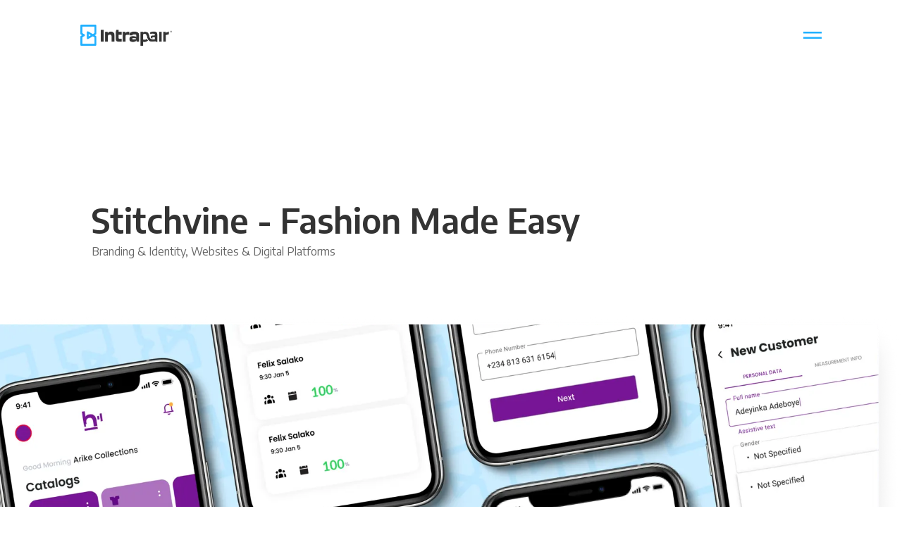

--- FILE ---
content_type: text/html; charset=utf-8
request_url: https://www.intrapair.com/stitchvine
body_size: 7045
content:
<!DOCTYPE html><html id="mainHtml"><head><meta charSet="utf-8"/><meta name="viewport" content="width=device-width"/><title>Stitchvine - Intrapair</title><meta name="next-head-count" content="3"/><meta name="description" content="Accelerating Digital Transformation"/><link rel="icon" type="image/png" href="images/favicon.png"/><meta name="description" content="We build innovative software solutions"/><meta name="keywords" content="Intrapair, Intrapair Technologies Limited, Intrapair.com, Intrapair company, software company, software, webapp, website, blockchain, data engineering, devops, cloud computing, big data, data pipeline, data science, data analytics, open source"/><meta property="og:url" content="https://intrapair.com/"/><meta property="og:description" content="We build innovative software solutions"/><meta property="og:image" content="https://intrapair.com/images/favicon.png"/><meta name="theme-color" content="#1FB0FF"/><script async="" src="https://www.googletagmanager.com/gtag/js?id=G-NKH4R2NDXQ"></script><script>(function(c,l,a,r,i,t,y){
        c[a]=c[a]||function(){(c[a].q=c[a].q||[]).push(arguments)};
        t=l.createElement(r);t.async=1;t.src="https://www.clarity.ms/tag/"+i;
        y=l.getElementsByTagName(r)[0];y.parentNode.insertBefore(t,y);
    })(window, document, "clarity", "script", "gcom1gkbod");</script><script>
						window.dataLayer = window.dataLayer || [];
						function gtag(){dataLayer.push(arguments);}
						gtag('js', new Date());
						gtag('config', 'G-NKH4R2NDXQ')
					</script><script>!function(f,b,e,v,n,t,s)
                {if(f.fbq)return;n=f.fbq=function(){n.callMethod?
                n.callMethod.apply(n,arguments):n.queue.push(arguments)};
                if(!f._fbq)f._fbq=n;n.push=n;n.loaded=!0;n.version='2.0';
                n.queue=[];t=b.createElement(e);t.async=!0;
                t.src=v;s=b.getElementsByTagName(e)[0];
                s.parentNode.insertBefore(t,s)}(window, document,'script',
                'https://connect.facebook.net/en_US/fbevents.js');
                fbq('init', '640779477877274');
                fbq('track', 'PageView');</script><link rel="preload" href="/_next/static/css/bfc0114e123183b6.css" as="style"/><link rel="stylesheet" href="/_next/static/css/bfc0114e123183b6.css" data-n-g=""/><noscript data-n-css=""></noscript><script defer="" nomodule="" src="/_next/static/chunks/polyfills-c67a75d1b6f99dc8.js"></script><script src="/_next/static/chunks/webpack-c4acd79e87956a0e.js" defer=""></script><script src="/_next/static/chunks/framework-3b5a00d5d7e8d93b.js" defer=""></script><script src="/_next/static/chunks/main-f2e125da23ccdc4a.js" defer=""></script><script src="/_next/static/chunks/pages/_app-6fe1368ffb817760.js" defer=""></script><script src="/_next/static/chunks/1bfc9850-be88d2770cabdeba.js" defer=""></script><script src="/_next/static/chunks/78e521c3-aeea0b5b362de7b4.js" defer=""></script><script src="/_next/static/chunks/1a48c3c1-23738b59edcd40c2.js" defer=""></script><script src="/_next/static/chunks/0b308cfb-1a6766722fc29ec3.js" defer=""></script><script src="/_next/static/chunks/216-53f73c3df7afe775.js" defer=""></script><script src="/_next/static/chunks/239-6ce87ec97b7f8385.js" defer=""></script><script src="/_next/static/chunks/pages/stitchvine-f337b9a3e407570d.js" defer=""></script><script src="/_next/static/1GLHBjUiVG3Aa9DLJj3jK/_buildManifest.js" defer=""></script><script src="/_next/static/1GLHBjUiVG3Aa9DLJj3jK/_ssgManifest.js" defer=""></script></head><body><div id="__next"><div><div id="overlay-root"><div class="fixed z-20 w-full top-0"><header><div class=""><div class="2xl:h-[114px] h-[80px] xl:h-[100px] xl:px-[114px] container mx-auto flex w-full px-4"><div class="w-full flex"><div style="display:flex;flex-wrap:nowrap;gap:10px;justify-content:space-between;align-items:center;width:100%"><a href="/"><img alt="intrapair-new" srcSet="/svgs/logo-dark.svg 1x, /svgs/logo-dark.svg 2x" src="/svgs/logo-dark.svg" width="130" height="73" decoding="async" data-nimg="1" loading="lazy" style="color:transparent"/></a><button><img alt="open menu" srcSet="/header/ham-menu.svg 1x, /header/ham-menu.svg 2x" src="/header/ham-menu.svg" width="26" height="38" decoding="async" data-nimg="1" loading="lazy" style="color:transparent"/></button></div></div></div></div></header></div><main class="mt-[80px]"><section class="container py-0 xl:pb-0 xl:pt-20 px-4 xl:pr-[114px] mx-auto"><div class="pt-[129px]"><div class="xl:pl-[114px]"><h2 class="font-semibold text-3xl xl:text-5xl">Stitchvine - Fashion Made Easy</h2><p class="text-grey_04 mt-2">Branding &amp; Identity, Websites &amp; Digital Platforms</p></div></div></section><section class="relative mt-[60px] md:mt-[80px] w-full"><div class="absolute w-full"><div class="relative w-full h-[250px] md:h-[400px] lg:h-[550px] xl:h-[700px] 2xl:h-[930px]"><img alt="" sizes="100vw" srcSet="/_next/image?url=%2Fimages%2FstitchvineMockup.png&amp;w=640&amp;q=75 640w, /_next/image?url=%2Fimages%2FstitchvineMockup.png&amp;w=750&amp;q=75 750w, /_next/image?url=%2Fimages%2FstitchvineMockup.png&amp;w=828&amp;q=75 828w, /_next/image?url=%2Fimages%2FstitchvineMockup.png&amp;w=1080&amp;q=75 1080w, /_next/image?url=%2Fimages%2FstitchvineMockup.png&amp;w=1200&amp;q=75 1200w, /_next/image?url=%2Fimages%2FstitchvineMockup.png&amp;w=1920&amp;q=75 1920w, /_next/image?url=%2Fimages%2FstitchvineMockup.png&amp;w=2048&amp;q=75 2048w, /_next/image?url=%2Fimages%2FstitchvineMockup.png&amp;w=3840&amp;q=75 3840w" src="/_next/image?url=%2Fimages%2FstitchvineMockup.png&amp;w=3840&amp;q=75" decoding="async" data-nimg="fill" loading="lazy" style="position:absolute;height:100%;width:100%;left:0;top:0;right:0;bottom:0;color:transparent"/></div></div></section><section class="bg-[#0E0037] mt-[250px] md:mt-[400px] lg:mt-[500px] xl:mt-[550px] 2xl:mt-[750px]"><div class="container pt-[80px] py-16 xl:pb-32 md:pt-[100px] lg:pt-[150px] xl:pt-[300px] px-4 xl:px-[114px] mx-auto"><div class="flex flex-col md:flex-row gap-8 md:gap-0"><div class="flex flex-1 flex-col gap-4"><div class="flex flex-col gap-2"><h3 class=" text-secondaryBlue_05 text-sm xl:text-base font-semibold">Overview</h3><p class="text-white text-xs md:text-sm xl:text-xl">Stitchvine is a power-packed tool to help upscale fashion businesses - organize customers’ clothing details, document orders, set a reminder &amp; fix a working timeline, create customized invoices &amp; receipts and manage fabrics catalogs.</p></div><div class="flex flex-col gap-2"><h3 class=" text-secondaryBlue_05 text-sm xl:text-base font-semibold">Platforms</h3><p class="text-white text-xs md:text-sm xl:text-xl">Android and iOS</p></div><div class="flex flex-col gap-2"><h3 class=" text-secondaryBlue_05 text-sm xl:text-base font-semibold">Target Users</h3><p class="text-white text-xs md:text-sm xl:text-xl">Fashion designers, illustrators, schools, vendors, and other fashion enthusiasts.</p></div><div class="flex flex-col gap-2"><h3 class=" text-secondaryBlue_05 text-sm xl:text-base font-semibold">Stack/Technology Used</h3><p class="text-white text-xs md:text-sm xl:text-xl">TypeScript, React, Flutter, NodeJS, MongoDB, Redis, MariaDB.</p></div></div><div class="flex flex-col flex-1 md:items-center "><div class="flex flex-col gap-0 md:gap-2 w-[25%]"><h3 class=" text-secondaryBlue_05 text-xs xl:text-base font-semibold">Deliverables</h3><div class=""><ul><li class="text-black font-semibold text-base mb-1 lg:mb-2"></li><li><span class="font-light text-white text-xs xl:text-sm">Branding</span></li><li><span class="font-light text-white text-xs xl:text-sm">Website</span></li><li><span class="font-light text-white text-xs xl:text-sm">Admin Web App</span></li><li><span class="font-light text-white text-xs xl:text-sm">User Web App</span></li><li><span class="font-light text-white text-xs xl:text-sm">Mobile App</span></li></ul></div><div class="flex gap-4 items-center "><a target="_blank" rel="noopener noreferrer" class="flex justify-center items-center gap-2" href="https://www.stitchvine.com/"><span class="font-semibold text-sm md:text-base text-secondaryBlue_03">Visit Live</span><svg stroke="currentColor" fill="none" stroke-width="1.5" viewBox="0 0 24 24" aria-hidden="true" class="text-secondaryBlue_05 text-3xl md:text-4xl" height="1em" width="1em" xmlns="http://www.w3.org/2000/svg"><path stroke-linecap="round" stroke-linejoin="round" d="M17.25 8.25L21 12m0 0l-3.75 3.75M21 12H3"></path></svg></a></div></div></div></div></div></section><section class="container py-16 xl:py-32 px-4 xl:px-[114px] mx-auto"><div class="flex flex-col md:flex-row gap-10 xl:gap-0"><div class="flex flex-1 flex-col gap-4"><div class="flex flex-col gap-2"><h3 class=" text-secondaryBlue_05 font-semibold">The Challenge</h3><p class="text-sm xl:text-xl max-w-lg">In the process of building a working app that would serve as a relief to fashion designers, we needed to understand what their relevant problems were and how best to solve them. After conducting extensive research, we realized that measurements and fabric mixups, disorderly working environment, and mismanagement of time were the major problems faced. We had huge obstacles with the app architecture to obtain the desired results.</p></div></div><div class="flex flex-col flex-1 items-center"><div class="flex flex-col gap-2"><h3 class=" text-secondaryBlue_05 font-semibold">The Solution</h3><p class="text-sm xl:text-xl max-w-lg">We put together a team of competent designers and committed developers for the project. We started by building a platform that enabled fashion designers to automate all basic problems related to the art of fashion designing. We implemented a fabric catalog to prevent fabric mix-up and a fashion portfolio that would help users create a good impression for customers. We also included a feature that would help keep track of time and also enable users to deliver their customer&#x27;s fabrics on time.</p></div></div></div></section><section class="w-full h-[300px] md:h-[500px] xl:h-[750px]"><div class="flex h-full"><div class="flex-1 flex bg-[#81249D] relative justify-center items-center"><h5 class="font-semibold absolute top-[2%] left-[10%] xl:left-[22%] 2xl:left-[30%] text-[8px] md:text-base text-white mt-[20px] md:mt-[50px] xl:mt-[100px]">Brandmark</h5><div class="w-[100px] h-[30px] md:w-[200px] md:h-[38px] relative xl:w-[295px] xl:h-[68px]"><img alt="" sizes="100vw" srcSet="/svgs/stitchvineLogo2.svg 640w, /svgs/stitchvineLogo2.svg 750w, /svgs/stitchvineLogo2.svg 828w, /svgs/stitchvineLogo2.svg 1080w, /svgs/stitchvineLogo2.svg 1200w, /svgs/stitchvineLogo2.svg 1920w, /svgs/stitchvineLogo2.svg 2048w, /svgs/stitchvineLogo2.svg 3840w" src="/svgs/stitchvineLogo2.svg" decoding="async" data-nimg="fill" loading="lazy" style="position:absolute;height:100%;width:100%;left:0;top:0;right:0;bottom:0;color:transparent"/></div></div><div class="flex-1 flex bg-[#F8F2FF] justify-center items-center"><div class="w-[100px] h-[30px] md:w-[200px] md:h-[38px] relative xl:w-[295px] xl:h-[68px]"><img alt="" sizes="100vw" srcSet="/svgs/stitchvineLogo.svg 640w, /svgs/stitchvineLogo.svg 750w, /svgs/stitchvineLogo.svg 828w, /svgs/stitchvineLogo.svg 1080w, /svgs/stitchvineLogo.svg 1200w, /svgs/stitchvineLogo.svg 1920w, /svgs/stitchvineLogo.svg 2048w, /svgs/stitchvineLogo.svg 3840w" src="/svgs/stitchvineLogo.svg" decoding="async" data-nimg="fill" loading="lazy" style="position:absolute;height:100%;width:100%;left:0;top:0;right:0;bottom:0;color:transparent"/></div></div></div></section><section class="container py-10 xl:py-[150px] px-4 xl:px-[114px] mx-auto"><div class="flex gap-3 xl:gap-[170px] h-full"><div class="flex-1 flex justify-end"><div class="relative w-[136px] xl:w-[375px] h-[286px] xl:h-[812px]"><img alt="" sizes="100vw" srcSet="/_next/image?url=%2Fimages%2FstitchvineApp.jpg&amp;w=640&amp;q=75 640w, /_next/image?url=%2Fimages%2FstitchvineApp.jpg&amp;w=750&amp;q=75 750w, /_next/image?url=%2Fimages%2FstitchvineApp.jpg&amp;w=828&amp;q=75 828w, /_next/image?url=%2Fimages%2FstitchvineApp.jpg&amp;w=1080&amp;q=75 1080w, /_next/image?url=%2Fimages%2FstitchvineApp.jpg&amp;w=1200&amp;q=75 1200w, /_next/image?url=%2Fimages%2FstitchvineApp.jpg&amp;w=1920&amp;q=75 1920w, /_next/image?url=%2Fimages%2FstitchvineApp.jpg&amp;w=2048&amp;q=75 2048w, /_next/image?url=%2Fimages%2FstitchvineApp.jpg&amp;w=3840&amp;q=75 3840w" src="/_next/image?url=%2Fimages%2FstitchvineApp.jpg&amp;w=3840&amp;q=75" decoding="async" data-nimg="fill" loading="lazy" style="position:absolute;height:100%;width:100%;left:0;top:0;right:0;bottom:0;color:transparent"/></div></div><div class="flex-1"><div class="relative flex w-[136px] xl:w-[375px] h-[286px] xl:h-[812px]"><img alt="" sizes="100vw" srcSet="/_next/image?url=%2Fimages%2FstitchvineOnboarding.png&amp;w=640&amp;q=75 640w, /_next/image?url=%2Fimages%2FstitchvineOnboarding.png&amp;w=750&amp;q=75 750w, /_next/image?url=%2Fimages%2FstitchvineOnboarding.png&amp;w=828&amp;q=75 828w, /_next/image?url=%2Fimages%2FstitchvineOnboarding.png&amp;w=1080&amp;q=75 1080w, /_next/image?url=%2Fimages%2FstitchvineOnboarding.png&amp;w=1200&amp;q=75 1200w, /_next/image?url=%2Fimages%2FstitchvineOnboarding.png&amp;w=1920&amp;q=75 1920w, /_next/image?url=%2Fimages%2FstitchvineOnboarding.png&amp;w=2048&amp;q=75 2048w, /_next/image?url=%2Fimages%2FstitchvineOnboarding.png&amp;w=3840&amp;q=75 3840w" src="/_next/image?url=%2Fimages%2FstitchvineOnboarding.png&amp;w=3840&amp;q=75" decoding="async" data-nimg="fill" loading="lazy" style="position:absolute;height:100%;width:100%;left:0;top:0;right:0;bottom:0;color:transparent"/></div></div></div></section><section style="background-color:#CCEDFF" class="relative"><div class="absolute sm:block hidden left-0 top-0"><div class="relative w-[150px] xl:w-[180px] h-[120px] xl:h-[150px]"><img alt="spiral" sizes="100vw" srcSet="/svgs/spiral.svg 640w, /svgs/spiral.svg 750w, /svgs/spiral.svg 828w, /svgs/spiral.svg 1080w, /svgs/spiral.svg 1200w, /svgs/spiral.svg 1920w, /svgs/spiral.svg 2048w, /svgs/spiral.svg 3840w" src="/svgs/spiral.svg" decoding="async" data-nimg="fill" loading="lazy" style="position:absolute;height:100%;width:100%;left:0;top:0;right:0;bottom:0;color:transparent"/></div></div><div class="container px-4 xl:px-[114px] mx-auto py-[120px] xl:py-[209px]"><div class="flex flex-col items-center md:items-start xl:gap-y-6 "><p class="text-dark-blue text-base font-semibold">GOT A PROJECT IN MIND?</p><div class="flex w-full"><a class="md:flex block justify-between w-full items-center" href="/contact-us"><div class="md:mb-0 mb-[30px]"><h1 class="font-bold text-2xl md:text-4xl xl:text-6xl text-center md:text-left text-blue02 max-w-[500px] xl:max-w-[870px] xl:leading-[70px]">Let’s make something great work together.</h1></div><div class="flex-1 flex justify-center md:justify-end"> <div class="relative w-[51px] transform-gpu duration-500 ease-in-out h-[31px] xl:h-[47px] xl:w-[61px]"><img alt="right arrow" sizes="100vw" srcSet="/svgs/arrowRt.svg 640w, /svgs/arrowRt.svg 750w, /svgs/arrowRt.svg 828w, /svgs/arrowRt.svg 1080w, /svgs/arrowRt.svg 1200w, /svgs/arrowRt.svg 1920w, /svgs/arrowRt.svg 2048w, /svgs/arrowRt.svg 3840w" src="/svgs/arrowRt.svg" decoding="async" data-nimg="fill" loading="lazy" style="position:absolute;height:100%;width:100%;left:0;top:0;right:0;bottom:0;color:transparent"/></div></div></a></div></div></div></section></main><div class="bg-blue02"><div class="container m-auto py-[81px] lg:py-[100px] 2xl:py-[140px] px-4 xl:px-[114px]"><div style="display:flex;flex-wrap:wrap;gap:3rem;justify-content:space-between"><div style="display:flex;flex-direction:column;flex-wrap:nowrap;gap:1rem;justify-content:space-between"><img alt="intrapair" srcSet="/_next/image?url=%2Fimages%2Flogo.png&amp;w=256&amp;q=75 1x, /_next/image?url=%2Fimages%2Flogo.png&amp;w=384&amp;q=75 2x" src="/_next/image?url=%2Fimages%2Flogo.png&amp;w=384&amp;q=75" width="150" height="63" decoding="async" data-nimg="1" loading="lazy" style="color:transparent"/><p class="text-white text-sm">We’ve Got Your PRODUCTS Figured Out.</p><div><p class="text-white text-sm">Build quality products from ideas to actualization</p><p class="text-white text-sm">with our excellent engineering professionals.</p></div></div><div style="display:flex;flex-wrap:nowrap;gap:3rem"><div style="display:flex;flex-direction:column;flex-wrap:nowrap;gap:1rem;justify-content:space-between"><a class="text-white hover:underline" href="/products">Products<!-- --> </a><a class="text-white hover:underline" href="/services">Services<!-- --> </a><a class="text-white hover:underline" href="/case-study">Case Study<!-- --> </a></div><div style="display:flex;flex-direction:column;flex-wrap:nowrap;gap:1rem;justify-content:space-between"><a class="text-white hover:underline" href="/about">About Us<!-- --> </a><a class="text-white hover:underline" href="/blog">Blog<!-- --> </a><a class="text-white hover:underline" href="/open-source">Open Source<!-- --> </a></div></div><div style="display:flex;flex-direction:column;flex-wrap:nowrap;gap:1rem;justify-content:space-between"><p class="text-white font-semibold">GET IN TOUCH</p><div style="display:flex;flex-wrap:nowrap;gap:1rem;justify-content:space-between;align-items:center"><a class="text-white hover:text-blue01" target="_blank" rel="noopener noreferrer" href="https://twitter.com/IntrapairHQ"><svg stroke="currentColor" fill="currentColor" stroke-width="0" viewBox="0 0 512 512" height="24" width="24" xmlns="http://www.w3.org/2000/svg"><path d="M459.37 151.716c.325 4.548.325 9.097.325 13.645 0 138.72-105.583 298.558-298.558 298.558-59.452 0-114.68-17.219-161.137-47.106 8.447.974 16.568 1.299 25.34 1.299 49.055 0 94.213-16.568 130.274-44.832-46.132-.975-84.792-31.188-98.112-72.772 6.498.974 12.995 1.624 19.818 1.624 9.421 0 18.843-1.3 27.614-3.573-48.081-9.747-84.143-51.98-84.143-102.985v-1.299c13.969 7.797 30.214 12.67 47.431 13.319-28.264-18.843-46.781-51.005-46.781-87.391 0-19.492 5.197-37.36 14.294-52.954 51.655 63.675 129.3 105.258 216.365 109.807-1.624-7.797-2.599-15.918-2.599-24.04 0-57.828 46.782-104.934 104.934-104.934 30.213 0 57.502 12.67 76.67 33.137 23.715-4.548 46.456-13.32 66.599-25.34-7.798 24.366-24.366 44.833-46.132 57.827 21.117-2.273 41.584-8.122 60.426-16.243-14.292 20.791-32.161 39.308-52.628 54.253z"></path></svg></a><a class="text-white hover:text-blue01" target="_blank" rel="noopener noreferrer" href="https://www.instagram.com/intrapairhq/"><svg stroke="currentColor" fill="currentColor" stroke-width="0" viewBox="0 0 24 24" height="24" width="24" xmlns="http://www.w3.org/2000/svg"><g><path fill="none" d="M0 0h24v24H0z"></path><path fill-rule="nonzero" d="M12 2c2.717 0 3.056.01 4.122.06 1.065.05 1.79.217 2.428.465.66.254 1.216.598 1.772 1.153a4.908 4.908 0 0 1 1.153 1.772c.247.637.415 1.363.465 2.428.047 1.066.06 1.405.06 4.122 0 2.717-.01 3.056-.06 4.122-.05 1.065-.218 1.79-.465 2.428a4.883 4.883 0 0 1-1.153 1.772 4.915 4.915 0 0 1-1.772 1.153c-.637.247-1.363.415-2.428.465-1.066.047-1.405.06-4.122.06-2.717 0-3.056-.01-4.122-.06-1.065-.05-1.79-.218-2.428-.465a4.89 4.89 0 0 1-1.772-1.153 4.904 4.904 0 0 1-1.153-1.772c-.248-.637-.415-1.363-.465-2.428C2.013 15.056 2 14.717 2 12c0-2.717.01-3.056.06-4.122.05-1.066.217-1.79.465-2.428a4.88 4.88 0 0 1 1.153-1.772A4.897 4.897 0 0 1 5.45 2.525c.638-.248 1.362-.415 2.428-.465C8.944 2.013 9.283 2 12 2zm0 5a5 5 0 1 0 0 10 5 5 0 0 0 0-10zm6.5-.25a1.25 1.25 0 0 0-2.5 0 1.25 1.25 0 0 0 2.5 0zM12 9a3 3 0 1 1 0 6 3 3 0 0 1 0-6z"></path></g></svg></a><a class="text-white hover:text-blue01" target="_blank" rel="noopener noreferrer" href="https://www.linkedin.com/company/intrapair/mycompany/"><svg stroke="currentColor" fill="currentColor" stroke-width="0" viewBox="0 0 448 512" height="24" width="24" xmlns="http://www.w3.org/2000/svg"><path d="M100.28 448H7.4V148.9h92.88zM53.79 108.1C24.09 108.1 0 83.5 0 53.8a53.79 53.79 0 0 1 107.58 0c0 29.7-24.1 54.3-53.79 54.3zM447.9 448h-92.68V302.4c0-34.7-.7-79.2-48.29-79.2-48.29 0-55.69 37.7-55.69 76.7V448h-92.78V148.9h89.08v40.8h1.3c12.4-23.5 42.69-48.3 87.88-48.3 94 0 111.28 61.9 111.28 142.3V448z"></path></svg></a><a class="text-white hover:text-blue01" target="_blank" rel="noopener noreferrer" href="https://wa.me/2349025539348"><svg stroke="currentColor" fill="currentColor" stroke-width="0" viewBox="0 0 24 24" height="24" width="24" xmlns="http://www.w3.org/2000/svg"><g><path fill="none" d="M0 0h24v24H0z"></path><path fill-rule="nonzero" d="M2.004 22l1.352-4.968A9.954 9.954 0 0 1 2 12C2 6.477 6.477 2 12 2s10 4.477 10 10-4.477 10-10 10a9.954 9.954 0 0 1-5.03-1.355L2.004 22zM8.391 7.308a.961.961 0 0 0-.371.1 1.293 1.293 0 0 0-.294.228c-.12.113-.188.211-.261.306A2.729 2.729 0 0 0 6.9 9.62c.002.49.13.967.33 1.413.409.902 1.082 1.857 1.971 2.742.214.213.423.427.648.626a9.448 9.448 0 0 0 3.84 2.046l.569.087c.185.01.37-.004.556-.013a1.99 1.99 0 0 0 .833-.231c.166-.088.244-.132.383-.22 0 0 .043-.028.125-.09.135-.1.218-.171.33-.288.083-.086.155-.187.21-.302.078-.163.156-.474.188-.733.024-.198.017-.306.014-.373-.004-.107-.093-.218-.19-.265l-.582-.261s-.87-.379-1.401-.621a.498.498 0 0 0-.177-.041.482.482 0 0 0-.378.127v-.002c-.005 0-.072.057-.795.933a.35.35 0 0 1-.368.13 1.416 1.416 0 0 1-.191-.066c-.124-.052-.167-.072-.252-.109l-.005-.002a6.01 6.01 0 0 1-1.57-1c-.126-.11-.243-.23-.363-.346a6.296 6.296 0 0 1-1.02-1.268l-.059-.095a.923.923 0 0 1-.102-.205c-.038-.147.061-.265.061-.265s.243-.266.356-.41a4.38 4.38 0 0 0 .263-.373c.118-.19.155-.385.093-.536-.28-.684-.57-1.365-.868-2.041-.059-.134-.234-.23-.393-.249-.054-.006-.108-.012-.162-.016a3.385 3.385 0 0 0-.403.004z"></path></g></svg></a></div><a class="text-white relative inline-block after:block after:scale-x-[1] after:content-[&#x27;&#x27;] after:origin-[100%_0%] after:transform after:duration-500 after:ease-in-out after:hover:scale-x-0 after:hover:origin-[0%_100%] after:border-b-[1px] after:border-white after:pb-0 " href="tel:+2349025539348">+234 902 5539 348</a><a class="text-white relative inline-block after:block after:scale-x-[1] after:content-[&#x27;&#x27;] after:origin-[100%_0%] after:transform after:duration-500 after:ease-in-out after:hover:scale-x-0 after:hover:origin-[0%_100%] after:border-b-[1px] after:border-white after:pb-0" href="mailto:hello@intrapair.com">hello@intrapair.com</a></div></div></div><div class="w-[100%] h-[1px] bg-white"></div><small class="text-white flex items-center justify-center py-6"> <svg stroke="currentColor" fill="currentColor" stroke-width="0" viewBox="0 0 24 24" height="1em" width="1em" xmlns="http://www.w3.org/2000/svg"><path d="M12 22c5.421 0 10-4.579 10-10S17.421 2 12 2 2 6.579 2 12s4.579 10 10 10zm0-18c4.337 0 8 3.663 8 8s-3.663 8-8 8-8-3.663-8-8 3.663-8 8-8z"></path><path d="M12 17c.901 0 2.581-.168 3.707-1.292l-1.414-1.416C13.85 14.735 12.992 15 12 15c-1.626 0-3-1.374-3-3s1.374-3 3-3c.993 0 1.851.265 2.293.707l1.414-1.414C14.582 7.168 12.901 7 12 7c-2.757 0-5 2.243-5 5s2.243 5 5 5z"></path></svg>2025<!-- --> intrapair, All right reserved</small></div></div></div></div><script id="__NEXT_DATA__" type="application/json">{"props":{"pageProps":{}},"page":"/stitchvine","query":{},"buildId":"1GLHBjUiVG3Aa9DLJj3jK","nextExport":true,"autoExport":true,"isFallback":false,"scriptLoader":[]}</script></body></html>

--- FILE ---
content_type: text/css; charset=utf-8
request_url: https://www.intrapair.com/_next/static/css/bfc0114e123183b6.css
body_size: 8210
content:
@import url("https://fonts.googleapis.com/css2?family=Encode+Sans:wght@400;600&display=swap");@import url("https://fonts.cdnfonts.com/css/millimetre");
/* ! tailwindcss v3.2.4 | MIT License | https://tailwindcss.com */.font-outline-2{-webkit-text-stroke:2px #185ea1}@media only screen and (max-width:900px){.font-outline-2{-webkit-text-stroke:1px #185ea1}}*,:after,:before,body,html{padding:0;margin:0}body,html{background-color:#fff;color:#333;font-family:Encode Sans,Millimeter,sans-serif}a{text-decoration:none}*{box-sizing:border-box}.millimeter{font-family:Millimeter}img{max-width:100%;height:auto}.banner{background-image:url(/images/banner.png);background-size:949.72px 412.69px;background-repeat:no-repeat}.shadow_1{background:#fff;box-shadow:0 4px 20px -4px rgba(16,24,40,.07)}.shadow_2{background:#fff;box-shadow:0 12px 16px -4px rgba(16,24,40,.08),0 4px 6px -2px rgba(16,24,40,.03)}.scrollbar-hide::-webkit-scrollbar{display:none}.scrollbar-hide{-ms-overflow-style:none;scrollbar-width:none}.testimony-container:hover .testimony-overlay{opacity:1!important;background:rgba(31,176,255,.15)!important}.phone-img_wrapper{background-image:url(webpack:///mini-css-extract-plugin/_next/static/media/stitchVineBg.4221dec6.png)}.arrow{position:relative;display:inline-block;padding:8px 0;cursor:pointer}.arrow:before{content:"";display:block;width:50px;height:3px;background-color:#0e0037;top:50%;transition:width .5s ease-out}.arrow:after{content:"";display:block;width:20px;height:20px;border-top:3px solid #0e0037;border-right:3px solid #0e0037;transform:rotate(45deg);top:calc(50% - 10px);position:absolute;right:1px}.arrow:hover{cursor:pointer}.overlay{position:fixed;top:0;left:0;width:100%;overflow-y:hidden;height:100%;z-index:9999}input{outline:none}
/*
! tailwindcss v3.2.4 | MIT License | https://tailwindcss.com
*/*,:after,:before{box-sizing:border-box;border:0 solid #e5e7eb}:after,:before{--tw-content:""}html{line-height:1.5;-webkit-text-size-adjust:100%;-moz-tab-size:4;-o-tab-size:4;tab-size:4;font-family:ui-sans-serif,system-ui,-apple-system,Segoe UI,Roboto,Ubuntu,Cantarell,Noto Sans,sans-serif,BlinkMacSystemFont,Helvetica Neue,Arial,Apple Color Emoji,Segoe UI Emoji,Segoe UI Symbol,Noto Color Emoji;font-feature-settings:normal}body{margin:0;line-height:inherit}hr{height:0;color:inherit;border-top-width:1px}abbr:where([title]){text-decoration:underline;-webkit-text-decoration:underline dotted currentColor;text-decoration:underline dotted currentColor}h1,h2,h3,h4,h5,h6{font-size:inherit;font-weight:inherit}a{color:inherit;text-decoration:inherit}b,strong{font-weight:bolder}code,kbd,pre,samp{font-family:ui-monospace,SFMono-Regular,Menlo,Monaco,Consolas,Liberation Mono,Courier New,monospace;font-size:1em}small{font-size:80%}sub,sup{font-size:75%;line-height:0;position:relative;vertical-align:baseline}sub{bottom:-.25em}sup{top:-.5em}table{text-indent:0;border-color:inherit;border-collapse:collapse}button,input,optgroup,select,textarea{font-family:inherit;font-size:100%;font-weight:inherit;line-height:inherit;color:inherit;margin:0;padding:0}button,select{text-transform:none}[type=button],[type=reset],[type=submit],button{-webkit-appearance:button;background-color:transparent;background-image:none}:-moz-focusring{outline:auto}:-moz-ui-invalid{box-shadow:none}progress{vertical-align:baseline}::-webkit-inner-spin-button,::-webkit-outer-spin-button{height:auto}[type=search]{-webkit-appearance:textfield;outline-offset:-2px}::-webkit-search-decoration{-webkit-appearance:none}::-webkit-file-upload-button{-webkit-appearance:button;font:inherit}summary{display:list-item}blockquote,dd,dl,figure,h1,h2,h3,h4,h5,h6,hr,p,pre{margin:0}fieldset{margin:0}fieldset,legend{padding:0}menu,ol,ul{list-style:none;margin:0;padding:0}textarea{resize:vertical}input::-moz-placeholder,textarea::-moz-placeholder{opacity:1;color:#9ca3af}input::placeholder,textarea::placeholder{opacity:1;color:#9ca3af}[role=button],button{cursor:pointer}:disabled{cursor:default}audio,canvas,embed,iframe,img,object,svg,video{display:block;vertical-align:middle}img,video{max-width:100%;height:auto}[hidden]{display:none}*,:after,:before{--tw-border-spacing-x:0;--tw-border-spacing-y:0;--tw-translate-x:0;--tw-translate-y:0;--tw-rotate:0;--tw-skew-x:0;--tw-skew-y:0;--tw-scale-x:1;--tw-scale-y:1;--tw-pan-x: ;--tw-pan-y: ;--tw-pinch-zoom: ;--tw-scroll-snap-strictness:proximity;--tw-ordinal: ;--tw-slashed-zero: ;--tw-numeric-figure: ;--tw-numeric-spacing: ;--tw-numeric-fraction: ;--tw-ring-inset: ;--tw-ring-offset-width:0px;--tw-ring-offset-color:#fff;--tw-ring-color:rgba(59,130,246,.5);--tw-ring-offset-shadow:0 0 transparent;--tw-ring-shadow:0 0 transparent;--tw-shadow:0 0 transparent;--tw-shadow-colored:0 0 transparent;--tw-blur: ;--tw-brightness: ;--tw-contrast: ;--tw-grayscale: ;--tw-hue-rotate: ;--tw-invert: ;--tw-saturate: ;--tw-sepia: ;--tw-drop-shadow: ;--tw-backdrop-blur: ;--tw-backdrop-brightness: ;--tw-backdrop-contrast: ;--tw-backdrop-grayscale: ;--tw-backdrop-hue-rotate: ;--tw-backdrop-invert: ;--tw-backdrop-opacity: ;--tw-backdrop-saturate: ;--tw-backdrop-sepia: }::backdrop{--tw-border-spacing-x:0;--tw-border-spacing-y:0;--tw-translate-x:0;--tw-translate-y:0;--tw-rotate:0;--tw-skew-x:0;--tw-skew-y:0;--tw-scale-x:1;--tw-scale-y:1;--tw-pan-x: ;--tw-pan-y: ;--tw-pinch-zoom: ;--tw-scroll-snap-strictness:proximity;--tw-ordinal: ;--tw-slashed-zero: ;--tw-numeric-figure: ;--tw-numeric-spacing: ;--tw-numeric-fraction: ;--tw-ring-inset: ;--tw-ring-offset-width:0px;--tw-ring-offset-color:#fff;--tw-ring-color:rgba(59,130,246,.5);--tw-ring-offset-shadow:0 0 transparent;--tw-ring-shadow:0 0 transparent;--tw-shadow:0 0 transparent;--tw-shadow-colored:0 0 transparent;--tw-blur: ;--tw-brightness: ;--tw-contrast: ;--tw-grayscale: ;--tw-hue-rotate: ;--tw-invert: ;--tw-saturate: ;--tw-sepia: ;--tw-drop-shadow: ;--tw-backdrop-blur: ;--tw-backdrop-brightness: ;--tw-backdrop-contrast: ;--tw-backdrop-grayscale: ;--tw-backdrop-hue-rotate: ;--tw-backdrop-invert: ;--tw-backdrop-opacity: ;--tw-backdrop-saturate: ;--tw-backdrop-sepia: }.container{width:100%}@media (min-width:425px){.container{max-width:425px}}@media (min-width:600px){.container{max-width:600px}}@media (min-width:640px){.container{max-width:640px}}@media (min-width:768px){.container{max-width:768px}}@media (min-width:855px){.container{max-width:855px}}@media (min-width:1024px){.container{max-width:1024px}}@media (min-width:1280px){.container{max-width:1280px}}@media (min-width:1536px){.container{max-width:1536px}}.static{position:static}.fixed{position:fixed}.absolute{position:absolute}.relative{position:relative}.bottom-\[66px\]{bottom:66px}.left-\[15px\]{left:15px}.bottom-3{bottom:.75rem}.top-0{top:0}.left-0{left:0}.right-0{right:0}.bottom-0{bottom:0}.top-\[0px\]{top:0}.top-\[-13px\]{top:-13px}.left-\[32px\]{left:32px}.top-\[2\%\]{top:2%}.left-\[10\%\]{left:10%}.top-\[100px\]{top:100px}.bottom-\[0px\]{bottom:0}.bottom-\[-152px\]{bottom:-152px}.z-50{z-index:50}.z-20{z-index:20}.z-\[5\]{z-index:5}.z-0{z-index:0}.z-10{z-index:10}.m-auto{margin:auto}.mx-auto{margin-left:auto;margin-right:auto}.mx-\[20px\]{margin-left:20px;margin-right:20px}.my-3{margin-top:.75rem;margin-bottom:.75rem}.my-9{margin-top:2.25rem;margin-bottom:2.25rem}.-mt-5{margin-top:-1.25rem}.mt-3{margin-top:.75rem}.mt-\[80px\]{margin-top:80px}.mb-5{margin-bottom:1.25rem}.mb-10{margin-bottom:2.5rem}.mb-\[30px\]{margin-bottom:30px}.mb-1{margin-bottom:.25rem}.mt-10{margin-top:2.5rem}.mt-6{margin-top:1.5rem}.mt-1{margin-top:.25rem}.mt-4{margin-top:1rem}.mb-4{margin-bottom:1rem}.mt-12{margin-top:3rem}.ml-0{margin-left:0}.mb-\[60px\]{margin-bottom:60px}.mt-0{margin-top:0}.mb-\[70px\]{margin-bottom:70px}.mt-2{margin-top:.5rem}.mt-\[60px\]{margin-top:60px}.mt-\[250px\]{margin-top:250px}.mt-\[20px\]{margin-top:20px}.mt-\[260px\]{margin-top:260px}.mt-\[180px\]{margin-top:180px}.mt-\[70px\]{margin-top:70px}.mt-\[110px\]{margin-top:110px}.mb-\[50px\]{margin-bottom:50px}.mt-5{margin-top:1.25rem}.mt-\[190px\]{margin-top:190px}.ml-5{margin-left:1.25rem}.mt-\[40px\]{margin-top:40px}.mb-0{margin-bottom:0}.block{display:block}.inline-block{display:inline-block}.flex{display:flex}.grid{display:grid}.hidden{display:none}.h-\[80px\]{height:80px}.h-\[calc\(100vh-80px\)\]{height:calc(100vh - 80px)}.h-\[100vh\]{height:100vh}.h-\[1px\]{height:1px}.h-\[250px\]{height:250px}.h-\[120px\]{height:120px}.h-\[31px\]{height:31px}.h-20{height:5rem}.h-\[300px\]{height:300px}.h-\[400px\]{height:400px}.h-\[608px\]{height:608px}.h-3{height:.75rem}.h-\[340px\]{height:340px}.h-\[2px\]{height:2px}.h-\[calc\(60vh-80px\)\]{height:calc(60vh - 80px)}.h-\[283px\]{height:283px}.h-full{height:100%}.h-\[30px\]{height:30px}.h-\[1000px\]{height:1000px}.h-\[200px\]{height:200px}.h-\[350px\]{height:350px}.h-\[40px\]{height:40px}.h-\[297px\]{height:297px}.h-\[170px\]{height:170px}.h-\[399px\]{height:399px}.h-\[150px\]{height:150px}.h-\[286px\]{height:286px}.max-h-\[60px\]{max-height:60px}.w-full{width:100%}.w-fit{width:-moz-fit-content;width:fit-content}.w-\[100\%\]{width:100%}.w-\[150px\]{width:150px}.w-\[51px\]{width:51px}.w-\[55\%\]{width:55%}.w-20{width:5rem}.w-\[200px\]{width:200px}.w-\[fit-content\]{width:-moz-fit-content;width:fit-content}.w-3{width:.75rem}.w-\[146px\]{width:146px}.w-\[90\%\]{width:90%}.w-\[19px\]{width:19px}.w-\[206px\]{width:206px}.w-\[186px\]{width:186px}.w-\[720px\]{width:720px}.w-max{width:-moz-max-content;width:max-content}.w-\[526px\]{width:526px}.w-4{width:1rem}.w-\[500px\]{width:500px}.w-\[25\%\]{width:25%}.w-\[130px\]{width:130px}.w-\[100px\]{width:100px}.w-\[75\%\]{width:75%}.w-\[470px\]{width:470px}.w-\[300px\]{width:300px}.w-\[136px\]{width:136px}.min-w-\[280px\]{min-width:280px}.min-w-\[250px\]{min-width:250px}.max-w-\[900px\]{max-width:900px}.max-w-\[500px\]{max-width:500px}.max-w-lg{max-width:32rem}.max-w-fit{max-width:-moz-fit-content;max-width:fit-content}.max-w-\[488px\]{max-width:488px}.max-w-\[415px\]{max-width:415px}.max-w-\[400px\]{max-width:400px}.max-w-\[350px\]{max-width:350px}.max-w-\[100\%\]{max-width:100%}.max-w-\[320px\]{max-width:320px}.max-w-\[450px\]{max-width:450px}.max-w-\[370px\]{max-width:370px}.max-w-\[520px\]{max-width:520px}.max-w-\[800px\]{max-width:800px}.max-w-\[402px\]{max-width:402px}.max-w-\[392px\]{max-width:392px}.flex-1{flex:1 1 0%}.flex-shrink-0{flex-shrink:0}.-translate-x-full{--tw-translate-x:-100%}.-translate-x-full,.translate-x-0{transform:translate(var(--tw-translate-x),var(--tw-translate-y)) rotate(var(--tw-rotate)) skewX(var(--tw-skew-x)) skewY(var(--tw-skew-y)) scaleX(var(--tw-scale-x)) scaleY(var(--tw-scale-y))}.translate-x-0{--tw-translate-x:0px}.transform{transform:translate(var(--tw-translate-x),var(--tw-translate-y)) rotate(var(--tw-rotate)) skewX(var(--tw-skew-x)) skewY(var(--tw-skew-y)) scaleX(var(--tw-scale-x)) scaleY(var(--tw-scale-y))}.transform-gpu{transform:translate3d(var(--tw-translate-x),var(--tw-translate-y),0) rotate(var(--tw-rotate)) skewX(var(--tw-skew-x)) skewY(var(--tw-skew-y)) scaleX(var(--tw-scale-x)) scaleY(var(--tw-scale-y))}.cursor-pointer{cursor:pointer}.cursor-none{cursor:none}.grid-cols-3{grid-template-columns:repeat(3,minmax(0,1fr))}.flex-col{flex-direction:column}.flex-col-reverse{flex-direction:column-reverse}.flex-wrap{flex-wrap:wrap}.items-start{align-items:flex-start}.items-center{align-items:center}.justify-end{justify-content:flex-end}.justify-center{justify-content:center}.justify-between{justify-content:space-between}.gap-6{gap:1.5rem}.gap-\[50px\]{gap:50px}.gap-10{gap:2.5rem}.gap-4{gap:1rem}.gap-2{gap:.5rem}.gap-8{gap:2rem}.gap-9{gap:2.25rem}.gap-5{gap:1.25rem}.gap-3{gap:.75rem}.gap-\[36px\]{gap:36px}.gap-1{gap:.25rem}.gap-7{gap:1.75rem}.gap-\[100px\]{gap:100px}.gap-\[54px\]{gap:54px}.gap-12{gap:3rem}.gap-0{gap:0}.gap-\[70px\]{gap:70px}.gap-y-5{row-gap:1.25rem}.gap-y-\[70px\]{row-gap:70px}.gap-y-9{row-gap:2.25rem}.gap-y-\[60px\]{row-gap:60px}.overflow-hidden{overflow:hidden}.overflow-x-scroll{overflow-x:scroll}.overflow-y-scroll{overflow-y:scroll}.rounded-\[20px\]{border-radius:20px}.rounded-\[18px\]{border-radius:18px}.rounded-full{border-radius:9999px}.rounded-\[41px\]{border-radius:41px}.rounded-lg{border-radius:.5rem}.border{border-width:1px}.border-2{border-width:2px}.border-b-\[0\.5px\]{border-bottom-width:.5px}.border-solid{border-style:solid}.border-dark-blue{--tw-border-opacity:1;border-color:rgba(24,94,161,var(--tw-border-opacity))}.border-white{--tw-border-opacity:1;border-color:rgba(255,255,255,var(--tw-border-opacity))}.bg-dark-blue{--tw-bg-opacity:1;background-color:rgba(24,94,161,var(--tw-bg-opacity))}.bg-red-600{--tw-bg-opacity:1;background-color:rgba(220,38,38,var(--tw-bg-opacity))}.bg-\[\#ffffff33\]{background-color:hsla(0,0%,100%,.2)}.bg-blue02{--tw-bg-opacity:1;background-color:rgba(14,0,55,var(--tw-bg-opacity))}.bg-white{--tw-bg-opacity:1;background-color:rgba(255,255,255,var(--tw-bg-opacity))}.bg-black01{--tw-bg-opacity:1;background-color:rgba(51,51,51,var(--tw-bg-opacity))}.bg-blue01{--tw-bg-opacity:1;background-color:rgba(31,176,255,var(--tw-bg-opacity))}.bg-transparent{background-color:transparent}.bg-grey_03{--tw-bg-opacity:1;background-color:rgba(153,153,153,var(--tw-bg-opacity))}.bg-\[\#0E0037\]{--tw-bg-opacity:1;background-color:rgba(14,0,55,var(--tw-bg-opacity))}.bg-\[\#0042D2\]{--tw-bg-opacity:1;background-color:rgba(0,66,210,var(--tw-bg-opacity))}.bg-\[\#EAF1FF\]{--tw-bg-opacity:1;background-color:rgba(234,241,255,var(--tw-bg-opacity))}.bg-\[\#F0FAFF\]{--tw-bg-opacity:1;background-color:rgba(240,250,255,var(--tw-bg-opacity))}.bg-\[\#7E00C4\]{--tw-bg-opacity:1;background-color:rgba(126,0,196,var(--tw-bg-opacity))}.bg-\[\#FAF1FF\]{--tw-bg-opacity:1;background-color:rgba(250,241,255,var(--tw-bg-opacity))}.bg-\[\#185EA1\]{--tw-bg-opacity:1;background-color:rgba(24,94,161,var(--tw-bg-opacity))}.bg-\[\#0075FF\]{--tw-bg-opacity:1;background-color:rgba(0,117,255,var(--tw-bg-opacity))}.bg-\[\#06042C\]{--tw-bg-opacity:1;background-color:rgba(6,4,44,var(--tw-bg-opacity))}.bg-\[\#CCEDFF4D\]{background-color:rgba(204,237,255,.302)}.bg-\[\#81249D\]{--tw-bg-opacity:1;background-color:rgba(129,36,157,var(--tw-bg-opacity))}.bg-\[\#F8F2FF\]{--tw-bg-opacity:1;background-color:rgba(248,242,255,var(--tw-bg-opacity))}.object-contain{-o-object-fit:contain;object-fit:contain}.object-cover{-o-object-fit:cover;object-fit:cover}.p-4{padding:1rem}.p-5{padding:1.25rem}.p-\[20px\]{padding:20px}.px-4{padding-left:1rem;padding-right:1rem}.py-\[81px\]{padding-top:81px;padding-bottom:81px}.py-6{padding-top:1.5rem;padding-bottom:1.5rem}.py-\[120px\]{padding-top:120px;padding-bottom:120px}.py-9{padding-top:2.25rem;padding-bottom:2.25rem}.py-3{padding-top:.75rem;padding-bottom:.75rem}.py-\[15px\]{padding-top:15px;padding-bottom:15px}.py-8{padding-top:2rem;padding-bottom:2rem}.py-20{padding-top:5rem;padding-bottom:5rem}.py-2{padding-top:.5rem;padding-bottom:.5rem}.py-0{padding-top:0;padding-bottom:0}.py-16{padding-top:4rem;padding-bottom:4rem}.py-10{padding-top:2.5rem;padding-bottom:2.5rem}.py-52{padding-top:13rem;padding-bottom:13rem}.px-\[114px\]{padding-left:114px;padding-right:114px}.py-\[70px\]{padding-top:70px;padding-bottom:70px}.px-9{padding-left:2.25rem;padding-right:2.25rem}.py-\[90px\]{padding-top:90px;padding-bottom:90px}.py-5{padding-top:1.25rem;padding-bottom:1.25rem}.px-3{padding-left:.75rem;padding-right:.75rem}.py-4{padding-top:1rem;padding-bottom:1rem}.px-\[50px\]{padding-left:50px;padding-right:50px}.py-14{padding-top:3.5rem;padding-bottom:3.5rem}.pt-\[50px\]{padding-top:50px}.pb-\[70px\]{padding-bottom:70px}.pr-9{padding-right:2.25rem}.pb-3{padding-bottom:.75rem}.pb-16{padding-bottom:4rem}.pr-12{padding-right:3rem}.pb-2{padding-bottom:.5rem}.pr-4{padding-right:1rem}.pb-5{padding-bottom:1.25rem}.pr-10{padding-right:2.5rem}.pr-5{padding-right:1.25rem}.pr-\[12rem\]{padding-right:12rem}.pt-\[129px\]{padding-top:129px}.pt-\[80px\]{padding-top:80px}.pb-\[189px\]{padding-bottom:189px}.pt-10{padding-top:2.5rem}.pt-1{padding-top:.25rem}.pt-\[-70px\]{padding-top:-70px}.pl-\[27px\]{padding-left:27px}.pt-20{padding-top:5rem}.pb-\[100px\]{padding-bottom:100px}.text-left{text-align:left}.text-center{text-align:center}.align-bottom{vertical-align:bottom}.font-milli{font-family:Millimetre,sans-serif}.font-encode{font-family:Encode Sans,sans-serif}.text-2xl{font-size:1.5rem;line-height:2rem}.text-xl{font-size:1.25rem;line-height:1.75rem}.text-base{font-size:1rem;line-height:1.5rem}.text-sm{font-size:.875rem;line-height:1.25rem}.text-5xl{font-size:3rem;line-height:1}.text-xs{font-size:.75rem;line-height:1rem}.text-3xl{font-size:1.875rem;line-height:2.25rem}.text-4xl{font-size:2.25rem;line-height:2.5rem}.text-\[30px\]{font-size:30px}.text-\[28px\]{font-size:28px}.text-\[8px\]{font-size:8px}.text-\[36px\]{font-size:36px}.text-\[16px\]{font-size:16px}.font-semibold{font-weight:600}.font-bold{font-weight:700}.font-extrabold{font-weight:800}.font-light{font-weight:300}.font-\[200\]{font-weight:200}.font-\[600\]{font-weight:600}.font-\[400\]{font-weight:400}.font-\[500\]{font-weight:500}.leading-\[40px\]{line-height:40px}.leading-6{line-height:1.5rem}.text-white{--tw-text-opacity:1;color:rgba(255,255,255,var(--tw-text-opacity))}.text-secondaryBlue_03{--tw-text-opacity:1;color:rgba(65,143,217,var(--tw-text-opacity))}.text-dark-blue{--tw-text-opacity:1;color:rgba(24,94,161,var(--tw-text-opacity))}.text-blue02{--tw-text-opacity:1;color:rgba(14,0,55,var(--tw-text-opacity))}.text-secondaryBlue_05{--tw-text-opacity:1;color:rgba(24,94,161,var(--tw-text-opacity))}.text-black{--tw-text-opacity:1;color:rgba(0,0,0,var(--tw-text-opacity))}.text-grey_05{--tw-text-opacity:1;color:rgba(51,51,51,var(--tw-text-opacity))}.text-grey_03{--tw-text-opacity:1;color:rgba(153,153,153,var(--tw-text-opacity))}.text-black01{--tw-text-opacity:1;color:rgba(51,51,51,var(--tw-text-opacity))}.text-\[\#666666\]{--tw-text-opacity:1;color:rgba(102,102,102,var(--tw-text-opacity))}.text-blue-400{--tw-text-opacity:1;color:rgba(96,165,250,var(--tw-text-opacity))}.text-grey_04{--tw-text-opacity:1;color:rgba(102,102,102,var(--tw-text-opacity))}.text-purple-600{--tw-text-opacity:1;color:rgba(147,51,234,var(--tw-text-opacity))}.text-\[\#999999\]{--tw-text-opacity:1;color:rgba(153,153,153,var(--tw-text-opacity))}.text-\[\#185EA1\]{--tw-text-opacity:1;color:rgba(24,94,161,var(--tw-text-opacity))}.text-opacity-25{--tw-text-opacity:0.25}.text-opacity-50{--tw-text-opacity:0.5}.opacity-100{opacity:1}.opacity-80{opacity:.8}.opacity-0{opacity:0}.outline{outline-style:solid}.backdrop-blur-lg{--tw-backdrop-blur:blur(16px);-webkit-backdrop-filter:var(--tw-backdrop-blur) var(--tw-backdrop-brightness) var(--tw-backdrop-contrast) var(--tw-backdrop-grayscale) var(--tw-backdrop-hue-rotate) var(--tw-backdrop-invert) var(--tw-backdrop-opacity) var(--tw-backdrop-saturate) var(--tw-backdrop-sepia);backdrop-filter:var(--tw-backdrop-blur) var(--tw-backdrop-brightness) var(--tw-backdrop-contrast) var(--tw-backdrop-grayscale) var(--tw-backdrop-hue-rotate) var(--tw-backdrop-invert) var(--tw-backdrop-opacity) var(--tw-backdrop-saturate) var(--tw-backdrop-sepia)}.transition{transition-property:color,background-color,border-color,text-decoration-color,fill,stroke,opacity,box-shadow,transform,filter,-webkit-backdrop-filter;transition-property:color,background-color,border-color,text-decoration-color,fill,stroke,opacity,box-shadow,transform,filter,backdrop-filter;transition-property:color,background-color,border-color,text-decoration-color,fill,stroke,opacity,box-shadow,transform,filter,backdrop-filter,-webkit-backdrop-filter;transition-timing-function:cubic-bezier(.4,0,.2,1);transition-duration:.15s}.transition-opacity{transition-property:opacity;transition-timing-function:cubic-bezier(.4,0,.2,1);transition-duration:.15s}.transition-colors{transition-property:color,background-color,border-color,text-decoration-color,fill,stroke;transition-timing-function:cubic-bezier(.4,0,.2,1);transition-duration:.15s}.delay-200{transition-delay:.2s}.delay-700{transition-delay:.7s}.duration-500{transition-duration:.5s}.duration-700{transition-duration:.7s}.duration-300{transition-duration:.3s}.ease-in-out{transition-timing-function:cubic-bezier(.4,0,.2,1)}.after\:block:after{content:var(--tw-content);display:block}.after\:origin-\[100\%_0\%\]:after{content:var(--tw-content);transform-origin:100% 0}.after\:scale-x-\[1\]:after{--tw-scale-x:1}.after\:scale-x-\[1\]:after,.after\:transform:after{content:var(--tw-content);transform:translate(var(--tw-translate-x),var(--tw-translate-y)) rotate(var(--tw-rotate)) skewX(var(--tw-skew-x)) skewY(var(--tw-skew-y)) scaleX(var(--tw-scale-x)) scaleY(var(--tw-scale-y))}.after\:border-b-\[1px\]:after{content:var(--tw-content);border-bottom-width:1px}.after\:border-white:after{content:var(--tw-content);--tw-border-opacity:1;border-color:rgba(255,255,255,var(--tw-border-opacity))}.after\:pb-0:after{content:var(--tw-content);padding-bottom:0}.after\:duration-500:after{content:var(--tw-content);transition-duration:.5s}.after\:ease-in-out:after{content:var(--tw-content);transition-timing-function:cubic-bezier(.4,0,.2,1)}.after\:content-\[\'\'\]:after{--tw-content:"";content:var(--tw-content)}.hover\:scale-125:hover{--tw-scale-x:1.25;--tw-scale-y:1.25;transform:translate(var(--tw-translate-x),var(--tw-translate-y)) rotate(var(--tw-rotate)) skewX(var(--tw-skew-x)) skewY(var(--tw-skew-y)) scaleX(var(--tw-scale-x)) scaleY(var(--tw-scale-y))}.hover\:border:hover{border-width:1px}.hover\:border-dark-blue:hover{--tw-border-opacity:1;border-color:rgba(24,94,161,var(--tw-border-opacity))}.hover\:bg-white:hover{--tw-bg-opacity:1;background-color:rgba(255,255,255,var(--tw-bg-opacity))}.hover\:bg-transparent:hover{background-color:transparent}.hover\:text-blue01:hover{--tw-text-opacity:1;color:rgba(31,176,255,var(--tw-text-opacity))}.hover\:text-dark-blue:hover{--tw-text-opacity:1;color:rgba(24,94,161,var(--tw-text-opacity))}.hover\:text-blue02:hover{--tw-text-opacity:1;color:rgba(14,0,55,var(--tw-text-opacity))}.hover\:text-blue-400:hover{--tw-text-opacity:1;color:rgba(96,165,250,var(--tw-text-opacity))}.hover\:underline:hover{text-decoration-line:underline}.hover\:opacity-100:hover{opacity:1}.after\:hover\:origin-\[0\%_100\%\]:hover:after{content:var(--tw-content);transform-origin:0 100%}.after\:hover\:scale-x-0:hover:after{content:var(--tw-content);--tw-scale-x:0;transform:translate(var(--tw-translate-x),var(--tw-translate-y)) rotate(var(--tw-rotate)) skewX(var(--tw-skew-x)) skewY(var(--tw-skew-y)) scaleX(var(--tw-scale-x)) scaleY(var(--tw-scale-y))}.focus\:outline-none:focus{outline:2px solid transparent;outline-offset:2px}@media not all and (min-width:768px){.max-md\:w-\[100\%\]{width:100%}}@media (min-width:425px){.xs\:text-\[40px\]{font-size:40px}}@media (min-width:640px){.sm\:bottom-\[64px\]{bottom:64px}.sm\:mt-2{margin-top:.5rem}.sm\:block{display:block}.sm\:hidden{display:none}.sm\:h-\[380px\]{height:380px}.sm\:h-\[383px\]{height:383px}.sm\:h-\[397px\]{height:397px}.sm\:w-\[400px\]{width:400px}.sm\:w-\[80\%\]{width:80%}.sm\:w-\[0px\]{width:0}.sm\:w-\[427px\]{width:427px}.sm\:max-w-\[300px\]{max-width:300px}.sm\:flex-row{flex-direction:row}.sm\:items-center{align-items:center}.sm\:py-\[120px\]{padding-top:120px;padding-bottom:120px}.sm\:pb-\[140px\]{padding-bottom:140px}.sm\:text-xl{font-size:1.25rem;line-height:1.75rem}.sm\:text-sm{font-size:.875rem;line-height:1.25rem}.sm\:text-\[60px\]{font-size:60px}.sm\:text-base{font-size:1rem;line-height:1.5rem}.sm\:leading-\[70px\]{line-height:70px}}@media (min-width:768px){.md\:left-\[45px\]{left:45px}.md\:bottom-0{bottom:0}.md\:mt-\[3rem\]{margin-top:3rem}.md\:mb-0{margin-bottom:0}.md\:ml-7{margin-left:1.75rem}.md\:mt-\[80px\]{margin-top:80px}.md\:mt-\[400px\]{margin-top:400px}.md\:mt-\[50px\]{margin-top:50px}.md\:mt-\[70px\]{margin-top:70px}.md\:mt-\[160px\]{margin-top:160px}.md\:mb-10{margin-bottom:2.5rem}.md\:block{display:block}.md\:flex{display:flex}.md\:hidden{display:none}.md\:h-\[400px\]{height:400px}.md\:h-\[500px\]{height:500px}.md\:h-\[calc\(100vh-80px\)\]{height:calc(100vh - 80px)}.md\:h-\[300px\]{height:300px}.md\:h-\[38px\]{height:38px}.md\:h-\[250px\]{height:250px}.md\:h-\[48px\]{height:48px}.md\:h-\[68px\]{height:68px}.md\:h-\[150px\]{height:150px}.md\:w-\[500px\]{width:500px}.md\:w-\[48\%\]{width:48%}.md\:w-\[70\%\]{width:70%}.md\:w-\[60\%\]{width:60%}.md\:w-\[40\%\]{width:40%}.md\:w-\[200px\]{width:200px}.md\:w-\[400px\]{width:400px}.md\:max-w-\[270px\]{max-width:270px}.md\:max-w-\[320px\]{max-width:320px}.md\:flex-1{flex:1 1 0%}.md\:grid-cols-3{grid-template-columns:repeat(3,minmax(0,1fr))}.md\:flex-row{flex-direction:row}.md\:flex-row-reverse{flex-direction:row-reverse}.md\:flex-col{flex-direction:column}.md\:items-start{align-items:flex-start}.md\:items-center{align-items:center}.md\:justify-start{justify-content:flex-start}.md\:justify-end{justify-content:flex-end}.md\:gap-0{gap:0}.md\:gap-5{gap:1.25rem}.md\:gap-\[46px\]{gap:46px}.md\:gap-2{gap:.5rem}.md\:gap-y-\[20px\]{row-gap:20px}.md\:px-\[120px\]{padding-left:120px;padding-right:120px}.md\:px-4{padding-left:1rem;padding-right:1rem}.md\:py-0{padding-top:0;padding-bottom:0}.md\:py-10{padding-top:2.5rem;padding-bottom:2.5rem}.md\:px-\[100px\]{padding-left:100px;padding-right:100px}.md\:px-\[114px\]{padding-left:114px;padding-right:114px}.md\:py-20{padding-top:5rem;padding-bottom:5rem}.md\:pt-\[190px\]{padding-top:190px}.md\:pb-0{padding-bottom:0}.md\:pl-\[20px\]{padding-left:20px}.md\:pr-\[4rem\]{padding-right:4rem}.md\:pt-\[100px\]{padding-top:100px}.md\:pt-\[30px\]{padding-top:30px}.md\:pt-\[20px\]{padding-top:20px}.md\:pt-20{padding-top:5rem}.md\:pb-\[150px\]{padding-bottom:150px}.md\:text-left{text-align:left}.md\:text-4xl{font-size:2.25rem;line-height:2.5rem}.md\:text-2xl{font-size:1.5rem;line-height:2rem}.md\:text-base{font-size:1rem;line-height:1.5rem}.md\:text-xl{font-size:1.25rem;line-height:1.75rem}.md\:text-sm{font-size:.875rem;line-height:1.25rem}.md\:text-5xl{font-size:3rem;line-height:1}}@media (min-width:855px){.mlg\:mb-0{margin-bottom:0}.mlg\:leading-\[94px\]{line-height:94px}}@media (min-width:1024px){.lg\:bottom-\[-190px\]{bottom:-190px}.lg\:mb-2{margin-bottom:.5rem}.lg\:mt-8{margin-top:2rem}.lg\:mt-\[500px\]{margin-top:500px}.lg\:mb-0{margin-bottom:0}.lg\:mt-0{margin-top:0}.lg\:mt-\[-45px\]{margin-top:-45px}.lg\:mt-\[82px\]{margin-top:82px}.lg\:block{display:block}.lg\:flex{display:flex}.lg\:h-\[350px\]{height:350px}.lg\:h-\[480px\]{height:480px}.lg\:h-\[500px\]{height:500px}.lg\:h-\[400px\]{height:400px}.lg\:h-\[550px\]{height:550px}.lg\:h-\[499px\]{height:499px}.lg\:w-\[201px\]{width:201px}.lg\:w-\[60\%\]{width:60%}.lg\:w-\[727px\]{width:727px}.lg\:w-\[531px\]{width:531px}.lg\:gap-10{gap:2.5rem}.lg\:gap-40{gap:10rem}.lg\:gap-0{gap:0}.lg\:gap-y-\[10px\]{row-gap:10px}.lg\:py-\[100px\]{padding-top:100px;padding-bottom:100px}.lg\:py-\[15px\]{padding-top:15px;padding-bottom:15px}.lg\:py-20{padding-top:5rem;padding-bottom:5rem}.lg\:px-\[54px\]{padding-left:54px;padding-right:54px}.lg\:px-\[214px\]{padding-left:214px;padding-right:214px}.lg\:py-\[120px\]{padding-top:120px;padding-bottom:120px}.lg\:pt-\[100px\]{padding-top:100px}.lg\:pb-5{padding-bottom:1.25rem}.lg\:pt-\[150px\]{padding-top:150px}.lg\:pt-\[50px\]{padding-top:50px}.lg\:pl-\[250px\]{padding-left:250px}.lg\:pt-3{padding-top:.75rem}.lg\:pb-\[189px\]{padding-bottom:189px}.lg\:pb-\[180px\]{padding-bottom:180px}.lg\:text-3xl{font-size:1.875rem;line-height:2.25rem}.lg\:text-4xl{font-size:2.25rem;line-height:2.5rem}.lg\:text-xl{font-size:1.25rem;line-height:1.75rem}.lg\:text-\[19px\]{font-size:19px}.lg\:text-\[70px\]{font-size:70px}.lg\:text-6xl{font-size:3.75rem;line-height:1}}@media (min-width:1280px){.xl\:left-\[24\%\]{left:24%}.xl\:left-\[25\%\]{left:25%}.xl\:left-\[22\%\]{left:22%}.xl\:mx-\[114px\]{margin-left:114px;margin-right:114px}.xl\:mx-\[0px\]{margin-left:0;margin-right:0}.xl\:mx-\[64px\]{margin-left:64px;margin-right:64px}.xl\:mx-\[84px\]{margin-left:84px;margin-right:84px}.xl\:mx-\[164px\]{margin-left:164px;margin-right:164px}.xl\:my-0{margin-top:0;margin-bottom:0}.xl\:mt-3{margin-top:.75rem}.xl\:mt-\[60px\]{margin-top:60px}.xl\:mt-\[550px\]{margin-top:550px}.xl\:mt-\[100px\]{margin-top:100px}.xl\:block{display:block}.xl\:h-\[100px\]{height:100px}.xl\:h-\[400px\]{height:400px}.xl\:h-\[150px\]{height:150px}.xl\:h-\[47px\]{height:47px}.xl\:h-\[608px\]{height:608px}.xl\:h-\[300px\]{height:300px}.xl\:h-\[350px\]{height:350px}.xl\:h-\[475px\]{height:475px}.xl\:h-\[629px\]{height:629px}.xl\:h-\[700px\]{height:700px}.xl\:h-\[750px\]{height:750px}.xl\:h-\[68px\]{height:68px}.xl\:h-\[645px\]{height:645px}.xl\:h-\[80px\]{height:80px}.xl\:h-\[597px\]{height:597px}.xl\:h-\[200px\]{height:200px}.xl\:h-\[812px\]{height:812px}.xl\:w-\[180px\]{width:180px}.xl\:w-\[90px\]{width:90px}.xl\:w-\[61px\]{width:61px}.xl\:w-fit{width:-moz-fit-content;width:fit-content}.xl\:w-full{width:100%}.xl\:w-\[400px\]{width:400px}.xl\:w-\[212px\]{width:212px}.xl\:w-\[29px\]{width:29px}.xl\:w-\[700px\]{width:700px}.xl\:w-\[70\%\]{width:70%}.xl\:w-\[90\%\]{width:90%}.xl\:w-\[694px\]{width:694px}.xl\:w-\[295px\]{width:295px}.xl\:w-\[320px\]{width:320px}.xl\:w-\[55\%\]{width:55%}.xl\:w-\[927px\]{width:927px}.xl\:w-\[375px\]{width:375px}.xl\:max-w-\[870px\]{max-width:870px}.xl\:max-w-\[400px\]{max-width:400px}.xl\:max-w-\[fit-content\]{max-width:-moz-fit-content;max-width:fit-content}.xl\:max-w-\[320px\]{max-width:320px}.xl\:flex-nowrap{flex-wrap:nowrap}.xl\:gap-0{gap:0}.xl\:gap-10{gap:2.5rem}.xl\:gap-\[146px\]{gap:146px}.xl\:gap-5{gap:1.25rem}.xl\:gap-24{gap:6rem}.xl\:gap-8{gap:2rem}.xl\:gap-\[40px\]{gap:40px}.xl\:gap-\[170px\]{gap:170px}.xl\:gap-y-\[30px\]{row-gap:30px}.xl\:gap-y-6{row-gap:1.5rem}.xl\:p-10{padding:2.5rem}.xl\:p-\[40px\]{padding:40px}.xl\:px-\[114px\]{padding-left:114px;padding-right:114px}.xl\:px-\[216px\]{padding-left:216px;padding-right:216px}.xl\:py-\[209px\]{padding-top:209px;padding-bottom:209px}.xl\:px-0{padding-left:0;padding-right:0}.xl\:py-32{padding-top:8rem;padding-bottom:8rem}.xl\:py-\[160px\]{padding-top:160px;padding-bottom:160px}.xl\:py-\[180px\]{padding-top:180px;padding-bottom:180px}.xl\:py-\[150px\]{padding-top:150px;padding-bottom:150px}.xl\:px-\[54px\]{padding-left:54px;padding-right:54px}.xl\:py-\[189px\]{padding-top:189px;padding-bottom:189px}.xl\:py-\[139px\]{padding-top:139px;padding-bottom:139px}.xl\:py-\[129px\]{padding-top:129px;padding-bottom:129px}.xl\:py-\[149px\]{padding-top:149px;padding-bottom:149px}.xl\:pb-5{padding-bottom:1.25rem}.xl\:pr-\[3rem\]{padding-right:3rem}.xl\:pr-9{padding-right:2.25rem}.xl\:pl-\[80px\]{padding-left:80px}.xl\:pl-\[114px\]{padding-left:114px}.xl\:pb-0{padding-bottom:0}.xl\:pt-20{padding-top:5rem}.xl\:pr-\[114px\]{padding-right:114px}.xl\:pb-32{padding-bottom:8rem}.xl\:pt-\[280px\]{padding-top:280px}.xl\:pl-\[188px\]{padding-left:188px}.xl\:pl-\[20px\]{padding-left:20px}.xl\:pt-\[100px\]{padding-top:100px}.xl\:pb-\[189px\]{padding-bottom:189px}.xl\:pb-\[200px\]{padding-bottom:200px}.xl\:pt-\[70px\]{padding-top:70px}.xl\:pb-\[251px\]{padding-bottom:251px}.xl\:pt-\[300px\]{padding-top:300px}.xl\:text-5xl{font-size:3rem;line-height:1}.xl\:text-6xl{font-size:3.75rem;line-height:1}.xl\:text-xl{font-size:1.25rem;line-height:1.75rem}.xl\:text-sm{font-size:.875rem;line-height:1.25rem}.xl\:text-base{font-size:1rem;line-height:1.5rem}.xl\:text-\[44px\]{font-size:44px}.xl\:text-\[80px\]{font-size:80px}.xl\:text-4xl{font-size:2.25rem;line-height:2.5rem}.xl\:text-\[2\.5rem\]{font-size:2.5rem}.xl\:text-\[64px\]{font-size:64px}.xl\:leading-\[70px\]{line-height:70px}}@media (min-width:1536px){.\32xl\:right-10{right:2.5rem}.\32xl\:left-\[30\%\]{left:30%}.\32xl\:mx-\[0px\]{margin-left:0;margin-right:0}.\32xl\:mx-\[200px\]{margin-left:200px;margin-right:200px}.\32xl\:mx-\[90px\]{margin-left:90px;margin-right:90px}.\32xl\:mx-\[160px\]{margin-left:160px;margin-right:160px}.\32xl\:-mt-28{margin-top:-7rem}.\32xl\:mt-\[800px\]{margin-top:800px}.\32xl\:mt-\[750px\]{margin-top:750px}.\32xl\:h-\[114px\]{height:114px}.\32xl\:h-\[calc\(100vh-114px\)\]{height:calc(100vh - 114px)}.\32xl\:h-\[420px\]{height:420px}.\32xl\:h-\[500px\]{height:500px}.\32xl\:h-\[580px\]{height:580px}.\32xl\:h-\[550px\]{height:550px}.\32xl\:h-\[400px\]{height:400px}.\32xl\:h-\[930px\]{height:930px}.\32xl\:h-\[88px\]{height:88px}.\32xl\:h-\[300px\]{height:300px}.\32xl\:h-\[599px\]{height:599px}.\32xl\:h-\[250px\]{height:250px}.\32xl\:w-fit{width:-moz-fit-content;width:fit-content}.\32xl\:max-w-\[400px\]{max-width:400px}.\32xl\:gap-\[220px\]{gap:220px}.\32xl\:gap-\[74px\]{gap:74px}.\32xl\:p-\[60px\]{padding:60px}.\32xl\:py-\[140px\]{padding-top:140px;padding-bottom:140px}.\32xl\:px-\[228px\]{padding-left:228px;padding-right:228px}.\32xl\:pt-\[270px\]{padding-top:270px}.\32xl\:pt-\[250px\]{padding-top:250px}.\32xl\:pr-\[100px\]{padding-right:100px}.\32xl\:pl-\[288px\]{padding-left:288px}.\32xl\:pl-\[60px\]{padding-left:60px}.\32xl\:pl-\[150px\]{padding-left:150px}.\32xl\:pr-\[50px\]{padding-right:50px}.\32xl\:pt-\[300px\]{padding-top:300px}.\32xl\:text-5xl{font-size:3rem;line-height:1}.\32xl\:text-\[100px\]{font-size:100px}.\32xl\:text-xl{font-size:1.25rem;line-height:1.75rem}}.carousel .control-arrow,.carousel.carousel-slider .control-arrow{transition:all .25s ease-in;opacity:.4;filter:alpha(opacity=40);position:absolute;z-index:2;top:20px;background:none;border:0;font-size:32px;cursor:pointer}.carousel .control-arrow:focus,.carousel .control-arrow:hover{opacity:1;filter:alpha(opacity=100)}.carousel .control-arrow:before,.carousel.carousel-slider .control-arrow:before{margin:0 5px;display:inline-block;border-top:8px solid transparent;border-bottom:8px solid transparent;content:""}.carousel .control-disabled.control-arrow{opacity:0;filter:alpha(opacity=0);cursor:inherit;display:none}.carousel .control-prev.control-arrow{left:0}.carousel .control-prev.control-arrow:before{border-right:8px solid #fff}.carousel .control-next.control-arrow{right:0}.carousel .control-next.control-arrow:before{border-left:8px solid #fff}.carousel-root{outline:none}.carousel{position:relative;width:100%}.carousel *{box-sizing:border-box}.carousel img{width:100%;display:inline-block;pointer-events:none}.carousel .carousel{position:relative}.carousel .control-arrow{outline:0;border:0;background:none;top:50%;margin-top:-13px;font-size:18px}.carousel .thumbs-wrapper{margin:20px;overflow:hidden}.carousel .thumbs{transition:all .15s ease-in;transform:translateZ(0);position:relative;list-style:none;white-space:nowrap}.carousel .thumb{transition:border .15s ease-in;display:inline-block;margin-right:6px;white-space:nowrap;overflow:hidden;border:3px solid #fff;padding:2px}.carousel .thumb:focus{border:3px solid #ccc;outline:none}.carousel .thumb.selected,.carousel .thumb:hover{border:3px solid #333}.carousel .thumb img{vertical-align:top}.carousel.carousel-slider{position:relative;margin:0;overflow:hidden}.carousel.carousel-slider .control-arrow{top:0;color:#fff;font-size:26px;bottom:0;margin-top:0;padding:5px}.carousel.carousel-slider .control-arrow:hover{background:rgba(0,0,0,.2)}.carousel .slider-wrapper{overflow:hidden;margin:auto;width:100%;transition:height .15s ease-in}.carousel .slider-wrapper.axis-horizontal .slider{-ms-box-orient:horizontal;display:-moz-flex;display:flex}.carousel .slider-wrapper.axis-horizontal .slider .slide{flex-direction:column;flex-flow:column}.carousel .slider-wrapper.axis-vertical{-ms-box-orient:horizontal;display:-moz-flex;display:flex}.carousel .slider-wrapper.axis-vertical .slider{flex-direction:column}.carousel .slider{margin:0;padding:0;position:relative;list-style:none;width:100%}.carousel .slider.animated{transition:all .35s ease-in-out}.carousel .slide{min-width:100%;margin:0;position:relative;text-align:center}.carousel .slide img{width:100%;vertical-align:top;border:0}.carousel .slide iframe{display:inline-block;width:calc(100% - 80px);margin:0 40px 40px;border:0}.carousel .slide .legend{transition:all .5s ease-in-out;position:absolute;bottom:40px;left:50%;margin-left:-45%;width:90%;border-radius:10px;background:#000;color:#fff;padding:10px;font-size:12px;text-align:center;opacity:.25;transition:opacity .35s ease-in-out}.carousel .control-dots{position:absolute;bottom:0;margin:10px 0;padding:0;text-align:center;width:100%;z-index:1}@media (min-width:960px){.carousel .control-dots{bottom:0}}.carousel .control-dots .dot{transition:opacity .25s ease-in;opacity:.3;filter:alpha(opacity=30);box-shadow:1px 1px 2px rgba(0,0,0,.9);background:#fff;border-radius:50%;width:8px;height:8px;cursor:pointer;display:inline-block;margin:0 8px}.carousel .control-dots .dot.selected,.carousel .control-dots .dot:hover{opacity:1;filter:alpha(opacity=100)}.carousel .carousel-status{position:absolute;top:0;right:0;padding:5px;font-size:10px;text-shadow:1px 1px 1px rgba(0,0,0,.9);color:#fff}.carousel:hover .slide .legend{opacity:1}

--- FILE ---
content_type: application/javascript; charset=utf-8
request_url: https://www.intrapair.com/_next/static/chunks/pages/stitchvine-f337b9a3e407570d.js
body_size: 2030
content:
(self.webpackChunk_N_E=self.webpackChunk_N_E||[]).push([[305],{7697:function(e,s,l){(window.__NEXT_P=window.__NEXT_P||[]).push(["/stitchvine",function(){return l(8536)}])},8536:function(e,s,l){"use strict";l.r(s),l.d(s,{default:function(){return u}});var t=l(5893),x=l(9008),a=l.n(x),i=l(5675),c=l.n(i);l(7294);var n=l(1239),r=l(608);let d=()=>(0,t.jsxs)("div",{className:"flex flex-col md:flex-row gap-10 xl:gap-0",children:[(0,t.jsx)("div",{className:"flex flex-1 flex-col gap-4",children:(0,t.jsxs)("div",{className:"flex flex-col gap-2",children:[(0,t.jsx)("h3",{className:" text-secondaryBlue_05 font-semibold",children:"The Challenge"}),(0,t.jsx)("p",{className:"text-sm xl:text-xl max-w-lg",children:"In the process of building a working app that would serve as a relief to fashion designers, we needed to understand what their relevant problems were and how best to solve them. After conducting extensive research, we realized that measurements and fabric mixups, disorderly working environment, and mismanagement of time were the major problems faced. We had huge obstacles with the app architecture to obtain the desired results."})]})}),(0,t.jsx)("div",{className:"flex flex-col flex-1 items-center",children:(0,t.jsxs)("div",{className:"flex flex-col gap-2",children:[(0,t.jsx)("h3",{className:" text-secondaryBlue_05 font-semibold",children:"The Solution"}),(0,t.jsx)("p",{className:"text-sm xl:text-xl max-w-lg",children:"We put together a team of competent designers and committed developers for the project. We started by building a platform that enabled fashion designers to automate all basic problems related to the art of fashion designing. We implemented a fabric catalog to prevent fabric mix-up and a fashion portfolio that would help users create a good impression for customers. We also included a feature that would help keep track of time and also enable users to deliver their customer's fabrics on time."})]})})]});var m=l(9274),o=l(1664),h=l.n(o);let p=e=>(0,t.jsx)(t.Fragment,{children:(0,t.jsx)("div",{className:"",children:(0,t.jsxs)("ul",{children:[(0,t.jsx)("li",{className:"text-black font-semibold text-base mb-1 lg:mb-2",children:e.name}),e.items.map((e,s)=>(0,t.jsx)("li",{children:(0,t.jsx)("span",{className:"font-light text-white text-xs xl:text-sm",children:e})},e))]})})}),f=()=>(0,t.jsxs)("div",{className:"flex flex-col md:flex-row gap-8 md:gap-0",children:[(0,t.jsxs)("div",{className:"flex flex-1 flex-col gap-4",children:[(0,t.jsxs)("div",{className:"flex flex-col gap-2",children:[(0,t.jsx)("h3",{className:" text-secondaryBlue_05 text-sm xl:text-base font-semibold",children:"Overview"}),(0,t.jsx)("p",{className:"text-white text-xs md:text-sm xl:text-xl",children:"Stitchvine is a power-packed tool to help upscale fashion businesses - organize customers’ clothing details, document orders, set a reminder & fix a working timeline, create customized invoices & receipts and manage fabrics catalogs."})]}),(0,t.jsxs)("div",{className:"flex flex-col gap-2",children:[(0,t.jsx)("h3",{className:" text-secondaryBlue_05 text-sm xl:text-base font-semibold",children:"Platforms"}),(0,t.jsx)("p",{className:"text-white text-xs md:text-sm xl:text-xl",children:"Android and iOS"})]}),(0,t.jsxs)("div",{className:"flex flex-col gap-2",children:[(0,t.jsx)("h3",{className:" text-secondaryBlue_05 text-sm xl:text-base font-semibold",children:"Target Users"}),(0,t.jsx)("p",{className:"text-white text-xs md:text-sm xl:text-xl",children:"Fashion designers, illustrators, schools, vendors, and other fashion enthusiasts."})]}),(0,t.jsxs)("div",{className:"flex flex-col gap-2",children:[(0,t.jsx)("h3",{className:" text-secondaryBlue_05 text-sm xl:text-base font-semibold",children:"Stack/Technology Used"}),(0,t.jsx)("p",{className:"text-white text-xs md:text-sm xl:text-xl",children:"TypeScript, React, Flutter, NodeJS, MongoDB, Redis, MariaDB."})]})]}),(0,t.jsx)("div",{className:"flex flex-col flex-1 md:items-center ",children:(0,t.jsxs)("div",{className:"flex flex-col gap-0 md:gap-2 w-[25%]",children:[(0,t.jsx)("h3",{className:" text-secondaryBlue_05 text-xs xl:text-base font-semibold",children:"Deliverables"}),(0,t.jsx)(p,{items:["Branding","Website","Admin Web App","User Web App","Mobile App"]}),(0,t.jsx)("div",{className:"flex gap-4 items-center ",children:(0,t.jsx)(h(),{href:"https://www.stitchvine.com/",passHref:!0,legacyBehavior:!0,children:(0,t.jsxs)("a",{target:"_blank",rel:"noopener noreferrer",className:"flex justify-center items-center gap-2",children:[(0,t.jsx)("span",{className:"font-semibold text-sm md:text-base text-secondaryBlue_03",children:"Visit Live"}),(0,t.jsx)(m.RRq,{className:"text-secondaryBlue_05 text-3xl md:text-4xl"})]})})})]})})]}),j=()=>(0,t.jsx)("div",{className:"pt-[129px]",children:(0,t.jsxs)("div",{className:"xl:pl-[114px]",children:[(0,t.jsx)("h2",{className:"font-semibold text-3xl xl:text-5xl",children:"Stitchvine - Fashion Made Easy"}),(0,t.jsx)("p",{className:"text-grey_04 mt-2",children:"Branding & Identity, Websites & Digital Platforms"})]})}),g=()=>(0,t.jsxs)("div",{children:[(0,t.jsx)(a(),{children:(0,t.jsx)("title",{children:"Stitchvine - Intrapair"})}),(0,t.jsxs)(n.LN,{children:[(0,t.jsx)("section",{className:"container py-0 xl:pb-0 xl:pt-20 px-4 xl:pr-[114px] mx-auto",children:(0,t.jsx)(j,{})}),(0,t.jsx)("section",{className:"relative mt-[60px] md:mt-[80px] w-full",children:(0,t.jsx)("div",{className:"absolute w-full",children:(0,t.jsx)("div",{className:"relative w-full h-[250px] md:h-[400px] lg:h-[550px] xl:h-[700px] 2xl:h-[930px]",children:(0,t.jsx)(c(),{src:"/images/stitchvineMockup.png",alt:"",fill:!0})})})}),(0,t.jsx)("section",{className:"bg-[#0E0037] mt-[250px] md:mt-[400px] lg:mt-[500px] xl:mt-[550px] 2xl:mt-[750px]",children:(0,t.jsx)("div",{className:"container pt-[80px] py-16 xl:pb-32 md:pt-[100px] lg:pt-[150px] xl:pt-[300px] px-4 xl:px-[114px] mx-auto",children:(0,t.jsx)(f,{})})}),(0,t.jsx)("section",{className:"container py-16 xl:py-32 px-4 xl:px-[114px] mx-auto",children:(0,t.jsx)(d,{})}),(0,t.jsx)("section",{className:"w-full h-[300px] md:h-[500px] xl:h-[750px]",children:(0,t.jsxs)("div",{className:"flex h-full",children:[(0,t.jsxs)("div",{className:"flex-1 flex bg-[#81249D] relative justify-center items-center",children:[(0,t.jsx)("h5",{className:"font-semibold absolute top-[2%] left-[10%] xl:left-[22%] 2xl:left-[30%] text-[8px] md:text-base text-white mt-[20px] md:mt-[50px] xl:mt-[100px]",children:"Brandmark"}),(0,t.jsx)("div",{className:"w-[100px] h-[30px] md:w-[200px] md:h-[38px] relative xl:w-[295px] xl:h-[68px]",children:(0,t.jsx)(c(),{src:"/svgs/stitchvineLogo2.svg",alt:"",fill:!0})})]}),(0,t.jsx)("div",{className:"flex-1 flex bg-[#F8F2FF] justify-center items-center",children:(0,t.jsx)("div",{className:"w-[100px] h-[30px] md:w-[200px] md:h-[38px] relative xl:w-[295px] xl:h-[68px]",children:(0,t.jsx)(c(),{src:"/svgs/stitchvineLogo.svg",alt:"",fill:!0})})})]})}),(0,t.jsx)("section",{className:"container py-10 xl:py-[150px] px-4 xl:px-[114px] mx-auto",children:(0,t.jsxs)("div",{className:"flex gap-3 xl:gap-[170px] h-full",children:[(0,t.jsx)("div",{className:"flex-1 flex justify-end",children:(0,t.jsx)("div",{className:"relative w-[136px] xl:w-[375px] h-[286px] xl:h-[812px]",children:(0,t.jsx)(c(),{src:"/images/stitchvineApp.jpg",alt:"",fill:!0})})}),(0,t.jsx)("div",{className:"flex-1",children:(0,t.jsx)("div",{className:"relative flex w-[136px] xl:w-[375px] h-[286px] xl:h-[812px]",children:(0,t.jsx)(c(),{src:"/images/stitchvineOnboarding.png",alt:"",fill:!0})})})]})}),(0,t.jsx)(r.uF,{bgColor:"#CCEDFF"})]})]});var u=g}},function(e){e.O(0,[445,937,874,827,216,239,774,888,179],function(){return e(e.s=7697)}),_N_E=e.O()}]);

--- FILE ---
content_type: application/javascript; charset=utf-8
request_url: https://www.intrapair.com/_next/static/chunks/990-96fa4510a07bd2f7.js
body_size: 7522
content:
"use strict";(self.webpackChunk_N_E=self.webpackChunk_N_E||[]).push([[990],{990:function(t,e,r){r.d(e,{ZP:function(){return t_}});var n,s,i,a,o,p,l,f,c,h,u=r(5317),g={},d=180/Math.PI,m=Math.PI/180,x=Math.atan2,y=/([A-Z])/g,v=/(left|right|width|margin|padding|x)/i,b=/[\s,\(]\S/,w={autoAlpha:"opacity,visibility",scale:"scaleX,scaleY",alpha:"opacity"},O=function(t,e){return e.set(e.t,e.p,Math.round((e.s+e.c*t)*1e4)/1e4+e.u,e)},_=function(t,e){return e.set(e.t,e.p,1===t?e.e:Math.round((e.s+e.c*t)*1e4)/1e4+e.u,e)},P=function(t,e){return e.set(e.t,e.p,t?Math.round((e.s+e.c*t)*1e4)/1e4+e.u:e.b,e)},M=function(t,e){var r=e.s+e.c*t;e.set(e.t,e.p,~~(r+(r<0?-.5:.5))+e.u,e)},F=function(t,e){return e.set(e.t,e.p,t?e.e:e.b,e)},C=function(t,e){return e.set(e.t,e.p,1!==t?e.b:e.e,e)},S=function(t,e,r){return t.style[e]=r},A=function(t,e,r){return t.style.setProperty(e,r)},B=function(t,e,r){return t._gsap[e]=r},Y=function(t,e,r){return t._gsap.scaleX=t._gsap.scaleY=r},T=function(t,e,r,n,s){var i=t._gsap;i.scaleX=i.scaleY=r,i.renderTransform(s,i)},k=function(t,e,r,n,s){var i=t._gsap;i[e]=r,i.renderTransform(s,i)},X="transform",z=X+"Origin",E=function(t,e){var r=this,n=this.target,s=n.style;if(t in g){if(this.tfm=this.tfm||{},"transform"!==t&&(~(t=w[t]||t).indexOf(",")?t.split(",").forEach(function(t){return r.tfm[t]=tt(n,t)}):this.tfm[t]=n._gsap.x?n._gsap[t]:tt(n,t)),this.props.indexOf(X)>=0)return;n._gsap.svg&&(this.svgo=n.getAttribute("data-svg-origin"),this.props.push(z,e,"")),t=X}(s||e)&&this.props.push(t,e,s[t])},W=function(t){t.translate&&(t.removeProperty("translate"),t.removeProperty("scale"),t.removeProperty("rotate"))},N=function(){var t,e,r=this.props,n=this.target,s=n.style,i=n._gsap;for(t=0;t<r.length;t+=3)r[t+1]?n[r[t]]=r[t+2]:r[t+2]?s[r[t]]=r[t+2]:s.removeProperty(r[t].replace(y,"-$1").toLowerCase());if(this.tfm){for(e in this.tfm)i[e]=this.tfm[e];i.svg&&(i.renderTransform(),n.setAttribute("data-svg-origin",this.svgo||"")),(t=c())&&!t.isStart&&!s[X]&&(W(s),i.uncache=1)}},I=function(t,e){var r={target:t,props:[],revert:N,save:E};return e&&e.split(",").forEach(function(t){return r.save(t)}),r},D=function(t,e){var r=a.createElementNS?a.createElementNS((e||"http://www.w3.org/1999/xhtml").replace(/^https/,"http"),t):a.createElement(t);return r.style?r:a.createElement(t)},V=function t(e,r,n){var s=getComputedStyle(e);return s[r]||s.getPropertyValue(r.replace(y,"-$1").toLowerCase())||s.getPropertyValue(r)||!n&&t(e,G(r)||r,1)||""},q="O,Moz,ms,Ms,Webkit".split(","),G=function(t,e,r){var n=(e||l).style,s=5;if(t in n&&!r)return t;for(t=t.charAt(0).toUpperCase()+t.substr(1);s--&&!(q[s]+t in n););return s<0?null:(3===s?"ms":s>=0?q[s]:"")+t},j=function(){"undefined"!=typeof window&&window.document&&(o=(a=window.document).documentElement,l=D("div")||{style:{}},D("div"),z=(X=G(X))+"Origin",l.style.cssText="border-width:0;line-height:0;position:absolute;padding:0",h=!!G("perspective"),c=u.p8.core.reverting,p=1)},L=function t(e){var r,n=D("svg",this.ownerSVGElement&&this.ownerSVGElement.getAttribute("xmlns")||"http://www.w3.org/2000/svg"),s=this.parentNode,i=this.nextSibling,a=this.style.cssText;if(o.appendChild(n),n.appendChild(this),this.style.display="block",e)try{r=this.getBBox(),this._gsapBBox=this.getBBox,this.getBBox=t}catch(p){}else this._gsapBBox&&(r=this._gsapBBox());return s&&(i?s.insertBefore(this,i):s.appendChild(this)),o.removeChild(n),this.style.cssText=a,r},Z=function(t,e){for(var r=e.length;r--;)if(t.hasAttribute(e[r]))return t.getAttribute(e[r])},R=function(t){var e;try{e=t.getBBox()}catch(r){e=L.call(t,!0)}return e&&(e.width||e.height)||t.getBBox===L||(e=L.call(t,!0)),!e||e.width||e.x||e.y?e:{x:+Z(t,["x","cx","x1"])||0,y:+Z(t,["y","cy","y1"])||0,width:0,height:0}},$=function(t){return!!(t.getCTM&&(!t.parentNode||t.ownerSVGElement)&&R(t))},H=function(t,e){if(e){var r=t.style;e in g&&e!==z&&(e=X),r.removeProperty?(("ms"===e.substr(0,2)||"webkit"===e.substr(0,6))&&(e="-"+e),r.removeProperty(e.replace(y,"-$1").toLowerCase())):r.removeAttribute(e)}},U=function(t,e,r,n,s,i){var a=new u.Fo(t._pt,e,r,0,1,i?C:F);return t._pt=a,a.b=n,a.e=s,t._props.push(r),a},J={deg:1,rad:1,turn:1},K={grid:1,flex:1},Q=function t(e,r,n,s){var i,o,p,f,c=parseFloat(n)||0,h=(n+"").trim().substr((c+"").length)||"px",d=l.style,m=v.test(r),x="svg"===e.tagName.toLowerCase(),y=(x?"client":"offset")+(m?"Width":"Height"),b="px"===s,w="%"===s;return s===h||!c||J[s]||J[h]?c:("px"===h||b||(c=t(e,r,n,"px")),f=e.getCTM&&$(e),(w||"%"===h)&&(g[r]||~r.indexOf("adius")))?(i=f?e.getBBox()[m?"width":"height"]:e[y],(0,u.Pr)(w?c/i*100:c/100*i)):(d[m?"width":"height"]=100+(b?h:s),o=~r.indexOf("adius")||"em"===s&&e.appendChild&&!x?e:e.parentNode,f&&(o=(e.ownerSVGElement||{}).parentNode),o&&o!==a&&o.appendChild||(o=a.body),(p=o._gsap)&&w&&p.width&&m&&p.time===u.xr.time&&!p.uncache)?(0,u.Pr)(c/p.width*100):((w||"%"===h)&&!K[V(o,"display")]&&(d.position=V(e,"position")),o===e&&(d.position="static"),o.appendChild(l),i=l[y],o.removeChild(l),d.position="absolute",m&&w&&((p=(0,u.DY)(o)).time=u.xr.time,p.width=o[y]),(0,u.Pr)(b?i*c/100:i&&c?100/i*c:0))},tt=function(t,e,r,n){var s;return p||j(),e in w&&"transform"!==e&&~(e=w[e]).indexOf(",")&&(e=e.split(",")[0]),g[e]&&"transform"!==e?(s=th(t,n),s="transformOrigin"!==e?s[e]:s.svg?s.origin:tu(V(t,z))+" "+s.zOrigin+"px"):(!(s=t.style[e])||"auto"===s||n||~(s+"").indexOf("calc("))&&(s=ti[e]&&ti[e](t,e,r)||V(t,e)||(0,u.Ok)(t,e)||("opacity"===e?1:0)),r&&!~(s+"").trim().indexOf(" ")?Q(t,e,s,r)+r:s},te=function(t,e,r,n){if(!r||"none"===r){var s=G(e,t,1),i=s&&V(t,s,1);i&&i!==r?(e=s,r=i):"borderColor"===e&&(r=V(t,"borderTopColor"))}var a,o,p,l,f,c,h,g,d,m,x,y=new u.Fo(this._pt,t.style,e,0,1,u.Ks),v=0,b=0;if(y.b=r,y.e=n,r+="","auto"==(n+="")&&(t.style[e]=n,n=V(t,e)||n,t.style[e]=r),a=[r,n],(0,u.kr)(a),r=a[0],n=a[1],p=r.match(u.d4)||[],(n.match(u.d4)||[]).length){for(;o=u.d4.exec(n);)h=o[0],d=n.substring(v,o.index),f?f=(f+1)%5:("rgba("===d.substr(-5)||"hsla("===d.substr(-5))&&(f=1),h!==(c=p[b++]||"")&&(l=parseFloat(c)||0,x=c.substr((l+"").length),"="===h.charAt(1)&&(h=(0,u.cy)(l,h)+x),g=parseFloat(h),m=h.substr((g+"").length),v=u.d4.lastIndex-m.length,m||(m=m||u.Fc.units[e]||x,v!==n.length||(n+=m,y.e+=m)),x!==m&&(l=Q(t,e,c,m)||0),y._pt={_next:y._pt,p:d||1===b?d:",",s:l,c:g-l,m:f&&f<4||"zIndex"===e?Math.round:0});y.c=v<n.length?n.substring(v,n.length):""}else y.r="display"===e&&"none"===n?C:F;return u.bQ.test(n)&&(y.e=0),this._pt=y,y},tr={top:"0%",bottom:"100%",left:"0%",right:"100%",center:"50%"},tn=function(t){var e=t.split(" "),r=e[0],n=e[1]||"50%";return("top"===r||"bottom"===r||"left"===n||"right"===n)&&(t=r,r=n,n=t),e[0]=tr[r]||r,e[1]=tr[n]||n,e.join(" ")},ts=function(t,e){if(e.tween&&e.tween._time===e.tween._dur){var r,n,s,i=e.t,a=i.style,o=e.u,p=i._gsap;if("all"===o||!0===o)a.cssText="",n=1;else for(s=(o=o.split(",")).length;--s>-1;)g[r=o[s]]&&(n=1,r="transformOrigin"===r?z:X),H(i,r);n&&(H(i,X),p&&(p.svg&&i.removeAttribute("transform"),th(i,1),p.uncache=1,W(a)))}},ti={clearProps:function(t,e,r,n,s){if("isFromStart"!==s.data){var i=t._pt=new u.Fo(t._pt,e,r,0,0,ts);return i.u=n,i.pr=-10,i.tween=s,t._props.push(r),1}}},ta=[1,0,0,1,0,0],to={},tp=function(t){return"matrix(1, 0, 0, 1, 0, 0)"===t||"none"===t||!t},tl=function(t){var e=V(t,X);return tp(e)?ta:e.substr(7).match(u.SI).map(u.Pr)},tf=function(t,e){var r,n,s,i,a=t._gsap||(0,u.DY)(t),p=t.style,l=tl(t);return a.svg&&t.getAttribute("transform")?"1,0,0,1,0,0"===(l=[(s=t.transform.baseVal.consolidate().matrix).a,s.b,s.c,s.d,s.e,s.f]).join(",")?ta:l:(l!==ta||t.offsetParent||t===o||a.svg||(s=p.display,p.display="block",(r=t.parentNode)&&t.offsetParent||(i=1,n=t.nextElementSibling,o.appendChild(t)),l=tl(t),s?p.display=s:H(t,"display"),i&&(n?r.insertBefore(t,n):r?r.appendChild(t):o.removeChild(t))),e&&l.length>6?[l[0],l[1],l[4],l[5],l[12],l[13]]:l)},tc=function(t,e,r,n,s,i){var a,o,p,l,f=t._gsap,c=s||tf(t,!0),h=f.xOrigin||0,u=f.yOrigin||0,g=f.xOffset||0,d=f.yOffset||0,m=c[0],x=c[1],y=c[2],v=c[3],b=c[4],w=c[5],O=e.split(" "),_=parseFloat(O[0])||0,P=parseFloat(O[1])||0;r?c!==ta&&(o=m*v-x*y)&&(p=_*(v/o)+P*(-y/o)+(y*w-v*b)/o,l=_*(-x/o)+P*(m/o)-(m*w-x*b)/o,_=p,P=l):(_=(a=R(t)).x+(~O[0].indexOf("%")?_/100*a.width:_),P=a.y+(~(O[1]||O[0]).indexOf("%")?P/100*a.height:P)),n||!1!==n&&f.smooth?(b=_-h,w=P-u,f.xOffset=g+(b*m+w*y)-b,f.yOffset=d+(b*x+w*v)-w):f.xOffset=f.yOffset=0,f.xOrigin=_,f.yOrigin=P,f.smooth=!!n,f.origin=e,f.originIsAbsolute=!!r,t.style[z]="0px 0px",i&&(U(i,f,"xOrigin",h,_),U(i,f,"yOrigin",u,P),U(i,f,"xOffset",g,f.xOffset),U(i,f,"yOffset",d,f.yOffset)),t.setAttribute("data-svg-origin",_+" "+P)},th=function(t,e){var r=t._gsap||new u.l1(t);if("x"in r&&!e&&!r.uncache)return r;var n,s,i,a,o,p,l,f,c,g,y,v,b,w,O,_,P,M,F,C,S,A,B,Y,T,k,E,W,N,I,D,q,G=t.style,j=r.scaleX<0,L=getComputedStyle(t),Z=V(t,z)||"0";return n=s=i=p=l=f=c=g=y=0,a=o=1,r.svg=!!(t.getCTM&&$(t)),L.translate&&(("none"!==L.translate||"none"!==L.scale||"none"!==L.rotate)&&(G[X]=("none"!==L.translate?"translate3d("+(L.translate+" 0 0").split(" ").slice(0,3).join(", ")+") ":"")+("none"!==L.rotate?"rotate("+L.rotate+") ":"")+("none"!==L.scale?"scale("+L.scale.split(" ").join(",")+") ":"")+("none"!==L[X]?L[X]:"")),G.scale=G.rotate=G.translate="none"),w=tf(t,r.svg),r.svg&&(r.uncache?(T=t.getBBox(),Z=r.xOrigin-T.x+"px "+(r.yOrigin-T.y)+"px",Y=""):Y=!e&&t.getAttribute("data-svg-origin"),tc(t,Y||Z,!!Y||r.originIsAbsolute,!1!==r.smooth,w)),v=r.xOrigin||0,b=r.yOrigin||0,w!==ta&&(M=w[0],F=w[1],C=w[2],S=w[3],n=A=w[4],s=B=w[5],6===w.length?(a=Math.sqrt(M*M+F*F),o=Math.sqrt(S*S+C*C),p=M||F?x(F,M)*d:0,(c=C||S?x(C,S)*d+p:0)&&(o*=Math.abs(Math.cos(c*m))),r.svg&&(n-=v-(v*M+b*C),s-=b-(v*F+b*S))):(q=w[6],I=w[7],E=w[8],W=w[9],N=w[10],D=w[11],n=w[12],s=w[13],i=w[14],l=(O=x(q,N))*d,O&&(Y=A*(_=Math.cos(-O))+E*(P=Math.sin(-O)),T=B*_+W*P,k=q*_+N*P,E=-(A*P)+E*_,W=-(B*P)+W*_,N=-(q*P)+N*_,D=-(I*P)+D*_,A=Y,B=T,q=k),f=(O=x(-C,N))*d,O&&(Y=M*(_=Math.cos(-O))-E*(P=Math.sin(-O)),T=F*_-W*P,k=C*_-N*P,D=S*P+D*_,M=Y,F=T,C=k),p=(O=x(F,M))*d,O&&(_=Math.cos(O),P=Math.sin(O),Y=M*_+F*P,T=A*_+B*P,F=F*_-M*P,B=B*_-A*P,M=Y,A=T),l&&Math.abs(l)+Math.abs(p)>359.9&&(l=p=0,f=180-f),a=(0,u.Pr)(Math.sqrt(M*M+F*F+C*C)),o=(0,u.Pr)(Math.sqrt(B*B+q*q)),c=Math.abs(O=x(A,B))>2e-4?O*d:0,y=D?1/(D<0?-D:D):0),r.svg&&(Y=t.getAttribute("transform"),r.forceCSS=t.setAttribute("transform","")||!tp(V(t,X)),Y&&t.setAttribute("transform",Y))),Math.abs(c)>90&&270>Math.abs(c)&&(j?(a*=-1,c+=p<=0?180:-180,p+=p<=0?180:-180):(o*=-1,c+=c<=0?180:-180)),e=e||r.uncache,r.x=n-((r.xPercent=n&&(!e&&r.xPercent||(Math.round(t.offsetWidth/2)===Math.round(-n)?-50:0)))?t.offsetWidth*r.xPercent/100:0)+"px",r.y=s-((r.yPercent=s&&(!e&&r.yPercent||(Math.round(t.offsetHeight/2)===Math.round(-s)?-50:0)))?t.offsetHeight*r.yPercent/100:0)+"px",r.z=i+"px",r.scaleX=(0,u.Pr)(a),r.scaleY=(0,u.Pr)(o),r.rotation=(0,u.Pr)(p)+"deg",r.rotationX=(0,u.Pr)(l)+"deg",r.rotationY=(0,u.Pr)(f)+"deg",r.skewX=c+"deg",r.skewY=g+"deg",r.transformPerspective=y+"px",(r.zOrigin=parseFloat(Z.split(" ")[2])||0)&&(G[z]=tu(Z)),r.xOffset=r.yOffset=0,r.force3D=u.Fc.force3D,r.renderTransform=r.svg?ty:h?tx:td,r.uncache=0,r},tu=function(t){return(t=t.split(" "))[0]+" "+t[1]},tg=function(t,e,r){var n=(0,u.Wy)(e);return(0,u.Pr)(parseFloat(e)+parseFloat(Q(t,"x",r+"px",n)))+n},td=function(t,e){e.z="0px",e.rotationY=e.rotationX="0deg",e.force3D=0,tx(t,e)},tm="0deg",tx=function(t,e){var r=e||this,n=r.xPercent,s=r.yPercent,i=r.x,a=r.y,o=r.z,p=r.rotation,l=r.rotationY,f=r.rotationX,c=r.skewX,h=r.skewY,u=r.scaleX,g=r.scaleY,d=r.transformPerspective,x=r.force3D,y=r.target,v=r.zOrigin,b="",w="auto"===x&&t&&1!==t||!0===x;if(v&&(f!==tm||l!==tm)){var O,_=parseFloat(l)*m,P=Math.sin(_),M=Math.cos(_);i=tg(y,i,-(P*(O=Math.cos(_=parseFloat(f)*m))*v)),a=tg(y,a,-(-Math.sin(_)*v)),o=tg(y,o,-(M*O*v)+v)}"0px"!==d&&(b+="perspective("+d+") "),(n||s)&&(b+="translate("+n+"%, "+s+"%) "),(w||"0px"!==i||"0px"!==a||"0px"!==o)&&(b+="0px"!==o||w?"translate3d("+i+", "+a+", "+o+") ":"translate("+i+", "+a+") "),p!==tm&&(b+="rotate("+p+") "),l!==tm&&(b+="rotateY("+l+") "),f!==tm&&(b+="rotateX("+f+") "),(c!==tm||h!==tm)&&(b+="skew("+c+", "+h+") "),(1!==u||1!==g)&&(b+="scale("+u+", "+g+") "),y.style[X]=b||"translate(0, 0)"},ty=function(t,e){var r,n,s,i,a,o=e||this,p=o.xPercent,l=o.yPercent,f=o.x,c=o.y,h=o.rotation,g=o.skewX,d=o.skewY,x=o.scaleX,y=o.scaleY,v=o.target,b=o.xOrigin,w=o.yOrigin,O=o.xOffset,_=o.yOffset,P=o.forceCSS,M=parseFloat(f),F=parseFloat(c);h=parseFloat(h),g=parseFloat(g),(d=parseFloat(d))&&(g+=d=parseFloat(d),h+=d),h||g?(h*=m,g*=m,r=Math.cos(h)*x,n=Math.sin(h)*x,s=-(Math.sin(h-g)*y),i=Math.cos(h-g)*y,g&&(d*=m,s*=a=Math.sqrt(1+(a=Math.tan(g-d))*a),i*=a,d&&(r*=a=Math.sqrt(1+(a=Math.tan(d))*a),n*=a)),r=(0,u.Pr)(r),n=(0,u.Pr)(n),s=(0,u.Pr)(s),i=(0,u.Pr)(i)):(r=x,i=y,n=s=0),(M&&!~(f+"").indexOf("px")||F&&!~(c+"").indexOf("px"))&&(M=Q(v,"x",f,"px"),F=Q(v,"y",c,"px")),(b||w||O||_)&&(M=(0,u.Pr)(M+b-(b*r+w*s)+O),F=(0,u.Pr)(F+w-(b*n+w*i)+_)),(p||l)&&(a=v.getBBox(),M=(0,u.Pr)(M+p/100*a.width),F=(0,u.Pr)(F+l/100*a.height)),a="matrix("+r+","+n+","+s+","+i+","+M+","+F+")",v.setAttribute("transform",a),P&&(v.style[X]=a)},tv=function(t,e,r,n,s){var i,a,o=(0,u.r9)(s),p=parseFloat(s)*(o&&~s.indexOf("rad")?d:1)-n,l=n+p+"deg";return o&&("short"===(i=s.split("_")[1])&&(p%=360)!=p%180&&(p+=p<0?360:-360),"cw"===i&&p<0?p=(p+36e9)%360-360*~~(p/360):"ccw"===i&&p>0&&(p=(p-36e9)%360-360*~~(p/360))),t._pt=a=new u.Fo(t._pt,e,r,n,p,_),a.e=l,a.u="deg",t._props.push(r),a},tb=function(t,e){for(var r in e)t[r]=e[r];return t},tw=function(t,e,r){var n,s,i,a,o,p,l,f=tb({},r._gsap),c=r.style;for(s in f.svg?(i=r.getAttribute("transform"),r.setAttribute("transform",""),c[X]=e,n=th(r,1),H(r,X),r.setAttribute("transform",i)):(i=getComputedStyle(r)[X],c[X]=e,n=th(r,1),c[X]=i),g)(i=f[s])!==(a=n[s])&&0>"perspective,force3D,transformOrigin,svgOrigin".indexOf(s)&&(o=(0,u.Wy)(i)!==(l=(0,u.Wy)(a))?Q(r,s,i,l):parseFloat(i),p=parseFloat(a),t._pt=new u.Fo(t._pt,n,s,o,p-o,O),t._pt.u=l||0,t._props.push(s));tb(n,f)};(0,u.fS)("padding,margin,Width,Radius",function(t,e){var r="Right",n="Bottom",s="Left",i=(e<3?["Top",r,n,s]:["Top"+s,"Top"+r,n+r,n+s]).map(function(r){return e<2?t+r:"border"+r+t});ti[e>1?"border"+t:t]=function(t,e,r,n,s){var a,o;if(arguments.length<4)return 5===(o=(a=i.map(function(e){return tt(t,e,r)})).join(" ")).split(a[0]).length?a[0]:o;a=(n+"").split(" "),o={},i.forEach(function(t,e){return o[t]=a[e]=a[e]||a[(e-1)/2|0]}),t.init(e,o,s)}});var tO={name:"css",register:j,targetTest:function(t){return t.style&&t.nodeType},init:function(t,e,r,n,s){var i,a,o,l,f,c,h,d,m,x,y,v,_,F,C,S,A=this._props,B=t.style,Y=r.vars.startAt;for(h in p||j(),this.styles=this.styles||I(t),S=this.styles.props,this.tween=r,e)if("autoRound"!==h&&(a=e[h],!(u.$i[h]&&(0,u.if)(h,e,r,n,t,s)))){if(f=typeof a,c=ti[h],"function"===f&&(f=typeof(a=a.call(r,n,t,s))),"string"===f&&~a.indexOf("random(")&&(a=(0,u.UI)(a)),c)c(this,t,h,a,r)&&(C=1);else if("--"===h.substr(0,2))i=(getComputedStyle(t).getPropertyValue(h)+"").trim(),a+="",u.GN.lastIndex=0,u.GN.test(i)||(d=(0,u.Wy)(i),m=(0,u.Wy)(a)),m?d!==m&&(i=Q(t,h,i,m)+m):d&&(a+=d),this.add(B,"setProperty",i,a,n,s,0,0,h),A.push(h),S.push(h,0,B[h]);else if("undefined"!==f){if(Y&&h in Y?(i="function"==typeof Y[h]?Y[h].call(r,n,t,s):Y[h],(0,u.r9)(i)&&~i.indexOf("random(")&&(i=(0,u.UI)(i)),(0,u.Wy)(i+"")||(i+=u.Fc.units[h]||(0,u.Wy)(tt(t,h))||""),"="===(i+"").charAt(1)&&(i=tt(t,h))):i=tt(t,h),l=parseFloat(i),(x="string"===f&&"="===a.charAt(1)&&a.substr(0,2))&&(a=a.substr(2)),o=parseFloat(a),h in w&&("autoAlpha"===h&&(1===l&&"hidden"===tt(t,"visibility")&&o&&(l=0),S.push("visibility",0,B.visibility),U(this,B,"visibility",l?"inherit":"hidden",o?"inherit":"hidden",!o)),"scale"!==h&&"transform"!==h&&~(h=w[h]).indexOf(",")&&(h=h.split(",")[0])),y=h in g){if(this.styles.save(h),v||((_=t._gsap).renderTransform&&!e.parseTransform||th(t,e.parseTransform),F=!1!==e.smoothOrigin&&_.smooth,(v=this._pt=new u.Fo(this._pt,B,X,0,1,_.renderTransform,_,0,-1)).dep=1),"scale"===h)this._pt=new u.Fo(this._pt,_,"scaleY",_.scaleY,(x?(0,u.cy)(_.scaleY,x+o):o)-_.scaleY||0,O),this._pt.u=0,A.push("scaleY",h),h+="X";else if("transformOrigin"===h){S.push(z,0,B[z]),a=tn(a),_.svg?tc(t,a,0,F,0,this):((m=parseFloat(a.split(" ")[2])||0)!==_.zOrigin&&U(this,_,"zOrigin",_.zOrigin,m),U(this,B,h,tu(i),tu(a)));continue}else if("svgOrigin"===h){tc(t,a,1,F,0,this);continue}else if(h in to){tv(this,_,h,l,x?(0,u.cy)(l,x+a):a);continue}else if("smoothOrigin"===h){U(this,_,"smooth",_.smooth,a);continue}else if("force3D"===h){_[h]=a;continue}else if("transform"===h){tw(this,a,t);continue}}else h in B||(h=G(h)||h);if(y||(o||0===o)&&(l||0===l)&&!b.test(a)&&h in B)d=(i+"").substr((l+"").length),o||(o=0),m=(0,u.Wy)(a)||(h in u.Fc.units?u.Fc.units[h]:d),d!==m&&(l=Q(t,h,i,m)),this._pt=new u.Fo(this._pt,y?_:B,h,l,(x?(0,u.cy)(l,x+o):o)-l,y||"px"!==m&&"zIndex"!==h||!1===e.autoRound?O:M),this._pt.u=m||0,d!==m&&"%"!==m&&(this._pt.b=i,this._pt.r=P);else if(h in B)te.call(this,t,h,i,x?x+a:a);else if(h in t)this.add(t,h,i||t[h],x?x+a:a,n,s);else if("parseTransform"!==h){(0,u.lC)(h,a);continue}y||(h in B?S.push(h,0,B[h]):S.push(h,1,i||t[h])),A.push(h)}}C&&(0,u.JV)(this)},render:function(t,e){if(e.tween._time||!c())for(var r=e._pt;r;)r.r(t,r.d),r=r._next;else e.styles.revert()},get:tt,aliases:w,getSetter:function(t,e,r){var n=w[e];return n&&0>n.indexOf(",")&&(e=n),e in g&&e!==z&&(t._gsap.x||tt(t,"x"))?r&&f===r?"scale"===e?Y:B:(f=r||{},"scale"===e?T:k):t.style&&!(0,u.m2)(t.style[e])?S:~e.indexOf("-")?A:(0,u.S5)(t,e)},core:{_removeProperty:H,_getMatrix:tf}};u.p8.utils.checkPrefix=G,u.p8.core.getStyleSaver=I,n="x,y,z,scale,scaleX,scaleY,xPercent,yPercent",s="rotation,rotationX,rotationY,skewX,skewY",i=(0,u.fS)(n+","+s+",transform,transformOrigin,svgOrigin,force3D,smoothOrigin,transformPerspective",function(t){g[t]=1}),(0,u.fS)(s,function(t){u.Fc.units[t]="deg",to[t]=1}),w[i[13]]=n+","+s,(0,u.fS)("0:translateX,1:translateY,2:translateZ,8:rotate,8:rotationZ,8:rotateZ,9:rotateX,10:rotateY",function(t){var e=t.split(":");w[e[1]]=i[e[0]]}),(0,u.fS)("x,y,z,top,right,bottom,left,width,height,fontSize,padding,margin,perspective",function(t){u.Fc.units[t]="px"}),u.p8.registerPlugin(tO);var t_=u.p8.registerPlugin(tO)||u.p8;t_.core.Tween}}]);

--- FILE ---
content_type: application/javascript; charset=utf-8
request_url: https://www.intrapair.com/_next/static/chunks/216-53f73c3df7afe775.js
body_size: 42408
content:
(self.webpackChunk_N_E=self.webpackChunk_N_E||[]).push([[216],{6010:function(t,e,n){"use strict";e.Z=function(){for(var t,e,n=0,i="";n<arguments.length;)(t=arguments[n++])&&(e=function t(e){var n,i,r="";if("string"==typeof e||"number"==typeof e)r+=e;else if("object"==typeof e){if(Array.isArray(e))for(n=0;n<e.length;n++)e[n]&&(i=t(e[n]))&&(r&&(r+=" "),r+=i);else for(n in e)e[n]&&(r&&(r+=" "),r+=n)}return r}(t))&&(i&&(i+=" "),i+=e);return i}},227:function(t,e){"use strict";Object.defineProperty(e,"__esModule",{value:!0}),e.getDomainLocale=function(t,e,n,i){return!1},("function"==typeof e.default||"object"==typeof e.default&&null!==e.default)&&void 0===e.default.__esModule&&(Object.defineProperty(e.default,"__esModule",{value:!0}),Object.assign(e.default,e),t.exports=e.default)},9749:function(t,e,n){"use strict";Object.defineProperty(e,"__esModule",{value:!0}),e.default=void 0;var i=n(6495).Z,r=n(2648).Z,o=n(1598).Z,s=n(7273).Z,a=o(n(7294)),l=r(n(3121)),u=n(2675),c=n(139),h=n(8730);n(7238);var d=r(n(9824));let f={deviceSizes:[640,750,828,1080,1200,1920,2048,3840],imageSizes:[16,32,48,64,96,128,256,384],path:"/_next/image",loader:"default",dangerouslyAllowSVG:!1,unoptimized:!1};function p(t){return void 0!==t.default}function m(t){return"number"==typeof t||void 0===t?t:"string"==typeof t&&/^[0-9]+$/.test(t)?parseInt(t,10):NaN}function v(t,e,n,r,o){if(!t||t["data-loaded-src"]===e)return;t["data-loaded-src"]=e;let s="decode"in t?t.decode():Promise.resolve();s.catch(()=>{}).then(()=>{if(t.parentNode){if(null==n?void 0:n.current){let e=new Event("load");Object.defineProperty(e,"target",{writable:!1,value:t});let o=!1,s=!1;n.current(i({},e,{nativeEvent:e,currentTarget:t,target:t,isDefaultPrevented:()=>o,isPropagationStopped:()=>s,persist(){},preventDefault(){o=!0,e.preventDefault()},stopPropagation(){s=!0,e.stopPropagation()}}))}(null==r?void 0:r.current)&&r.current(t)}})}let g=a.forwardRef((t,e)=>{var{imgAttributes:n,heightInt:r,widthInt:o,qualityInt:l,className:u,imgStyle:c,blurStyle:h,isLazy:d,fill:f,placeholder:p,loading:m,srcString:g,config:y,unoptimized:b,loader:x,onLoadRef:w,onLoadingCompleteRef:E,onLoad:P,onError:T}=t,S=s(t,["imgAttributes","heightInt","widthInt","qualityInt","className","imgStyle","blurStyle","isLazy","fill","placeholder","loading","srcString","config","unoptimized","loader","onLoadRef","onLoadingCompleteRef","onLoad","onError"]);return m=d?"lazy":m,a.default.createElement(a.default.Fragment,null,a.default.createElement("img",Object.assign({},S,n,{width:o,height:r,decoding:"async","data-nimg":f?"fill":"1",className:u,loading:m,style:i({},c,h),ref:a.useCallback(t=>{e&&("function"==typeof e?e(t):"object"==typeof e&&(e.current=t)),t&&(T&&(t.src=t.src),t.complete&&v(t,g,w,E,b))},[g,w,E,T,b,e]),onLoad(t){let e=t.currentTarget;v(e,g,w,E,b)},onError(t){let{style:e}=t.currentTarget;"transparent"===e.color&&(e.color=""),"blur"===p&&e.backgroundImage&&(e.backgroundSize="",e.backgroundPosition="",e.backgroundRepeat="",e.backgroundImage=""),T&&T(t)}})))}),y=a.forwardRef((t,e)=>{let n,r;var o,{src:v,sizes:y,unoptimized:b=!1,priority:x=!1,loading:w,className:E,quality:P,width:T,height:S,fill:C,style:A,onLoad:V,onLoadingComplete:M,placeholder:k="empty",blurDataURL:R,layout:j,objectFit:L,objectPosition:B,lazyBoundary:O,lazyRoot:D}=t,F=s(t,["src","sizes","unoptimized","priority","loading","className","quality","width","height","fill","style","onLoad","onLoadingComplete","placeholder","blurDataURL","layout","objectFit","objectPosition","lazyBoundary","lazyRoot"]);let I=a.useContext(h.ImageConfigContext),N=a.useMemo(()=>{let t=f||I||c.imageConfigDefault,e=[...t.deviceSizes,...t.imageSizes].sort((t,e)=>t-e),n=t.deviceSizes.sort((t,e)=>t-e);return i({},t,{allSizes:e,deviceSizes:n})},[I]),U=F,$=U.loader||d.default;if(delete U.loader,"__next_img_default"in $){if("custom"===N.loader)throw Error('Image with src "'.concat(v,'" is missing "loader" prop.')+"\nRead more: https://nextjs.org/docs/messages/next-image-missing-loader")}else{let _=$;$=t=>{let{config:e}=t,n=s(t,["config"]);return _(n)}}if(j){"fill"===j&&(C=!0);let z={intrinsic:{maxWidth:"100%",height:"auto"},responsive:{width:"100%",height:"auto"}}[j];z&&(A=i({},A,z));let H={responsive:"100vw",fill:"100vw"}[j];H&&!y&&(y=H)}let W="",q=m(T),Y=m(S);if("object"==typeof(o=v)&&(p(o)||void 0!==o.src)){let X=p(v)?v.default:v;if(!X.src)throw Error("An object should only be passed to the image component src parameter if it comes from a static image import. It must include src. Received ".concat(JSON.stringify(X)));if(!X.height||!X.width)throw Error("An object should only be passed to the image component src parameter if it comes from a static image import. It must include height and width. Received ".concat(JSON.stringify(X)));if(n=X.blurWidth,r=X.blurHeight,R=R||X.blurDataURL,W=X.src,!C){if(q||Y){if(q&&!Y){let G=q/X.width;Y=Math.round(X.height*G)}else if(!q&&Y){let Z=Y/X.height;q=Math.round(X.width*Z)}}else q=X.width,Y=X.height}}let K=!x&&("lazy"===w||void 0===w);((v="string"==typeof v?v:W).startsWith("data:")||v.startsWith("blob:"))&&(b=!0,K=!1),N.unoptimized&&(b=!0);let J=m(P),Q=Object.assign(C?{position:"absolute",height:"100%",width:"100%",left:0,top:0,right:0,bottom:0,objectFit:L,objectPosition:B}:{},{color:"transparent"},A),tt="blur"===k&&R?{backgroundSize:Q.objectFit||"cover",backgroundPosition:Q.objectPosition||"50% 50%",backgroundRepeat:"no-repeat",backgroundImage:'url("data:image/svg+xml;charset=utf-8,'.concat(u.getImageBlurSvg({widthInt:q,heightInt:Y,blurWidth:n,blurHeight:r,blurDataURL:R}),'")')}:{},te=function(t){let{config:e,src:n,unoptimized:i,width:r,quality:o,sizes:s,loader:a}=t;if(i)return{src:n,srcSet:void 0,sizes:void 0};let{widths:l,kind:u}=function(t,e,n){let{deviceSizes:i,allSizes:r}=t;if(n){let o=/(^|\s)(1?\d?\d)vw/g,s=[];for(let a;a=o.exec(n);a)s.push(parseInt(a[2]));if(s.length){let l=.01*Math.min(...s);return{widths:r.filter(t=>t>=i[0]*l),kind:"w"}}return{widths:r,kind:"w"}}if("number"!=typeof e)return{widths:i,kind:"w"};let u=[...new Set([e,2*e].map(t=>r.find(e=>e>=t)||r[r.length-1]))];return{widths:u,kind:"x"}}(e,r,s),c=l.length-1;return{sizes:s||"w"!==u?s:"100vw",srcSet:l.map((t,i)=>"".concat(a({config:e,src:n,quality:o,width:t})," ").concat("w"===u?t:i+1).concat(u)).join(", "),src:a({config:e,src:n,quality:o,width:l[c]})}}({config:N,src:v,unoptimized:b,width:q,quality:J,sizes:y,loader:$}),tn=v,ti={imageSrcSet:te.srcSet,imageSizes:te.sizes,crossOrigin:U.crossOrigin},tr=a.useRef(V);a.useEffect(()=>{tr.current=V},[V]);let to=a.useRef(M);a.useEffect(()=>{to.current=M},[M]);let ts=i({isLazy:K,imgAttributes:te,heightInt:Y,widthInt:q,qualityInt:J,className:E,imgStyle:Q,blurStyle:tt,loading:w,config:N,fill:C,unoptimized:b,placeholder:k,loader:$,srcString:tn,onLoadRef:tr,onLoadingCompleteRef:to},U);return a.default.createElement(a.default.Fragment,null,a.default.createElement(g,Object.assign({},ts,{ref:e})),x?a.default.createElement(l.default,null,a.default.createElement("link",Object.assign({key:"__nimg-"+te.src+te.srcSet+te.sizes,rel:"preload",as:"image",href:te.srcSet?void 0:te.src},ti))):null)});e.default=y,("function"==typeof e.default||"object"==typeof e.default&&null!==e.default)&&void 0===e.default.__esModule&&(Object.defineProperty(e.default,"__esModule",{value:!0}),Object.assign(e.default,e),t.exports=e.default)},1551:function(t,e,n){"use strict";Object.defineProperty(e,"__esModule",{value:!0}),e.default=void 0;var i=n(2648).Z,r=n(7273).Z,o=i(n(7294)),s=n(1003),a=n(7795),l=n(4465),u=n(2692),c=n(8245),h=n(9246),d=n(227),f=n(3468);let p=new Set;function m(t,e,n,i){if(s.isLocalURL(e)){if(!i.bypassPrefetchedCheck){let r=void 0!==i.locale?i.locale:"locale"in t?t.locale:void 0,o=e+"%"+n+"%"+r;if(p.has(o))return;p.add(o)}Promise.resolve(t.prefetch(e,n,i)).catch(t=>{})}}function v(t){return"string"==typeof t?t:a.formatUrl(t)}let g=o.default.forwardRef(function(t,e){let n,i;let{href:a,as:p,children:g,prefetch:y,passHref:b,replace:x,shallow:w,scroll:E,locale:P,onClick:T,onMouseEnter:S,onTouchStart:C,legacyBehavior:A=!1}=t,V=r(t,["href","as","children","prefetch","passHref","replace","shallow","scroll","locale","onClick","onMouseEnter","onTouchStart","legacyBehavior"]);n=g,A&&("string"==typeof n||"number"==typeof n)&&(n=o.default.createElement("a",null,n));let M=!1!==y,k=o.default.useContext(u.RouterContext),R=o.default.useContext(c.AppRouterContext),j=null!=k?k:R,L=!k,{href:B,as:O}=o.default.useMemo(()=>{if(!k){let t=v(a);return{href:t,as:p?v(p):t}}let[e,n]=s.resolveHref(k,a,!0);return{href:e,as:p?s.resolveHref(k,p):n||e}},[k,a,p]),D=o.default.useRef(B),F=o.default.useRef(O);A&&(i=o.default.Children.only(n));let I=A?i&&"object"==typeof i&&i.ref:e,[N,U,$]=h.useIntersection({rootMargin:"200px"}),_=o.default.useCallback(t=>{(F.current!==O||D.current!==B)&&($(),F.current=O,D.current=B),N(t),I&&("function"==typeof I?I(t):"object"==typeof I&&(I.current=t))},[O,I,B,$,N]);o.default.useEffect(()=>{j&&U&&M&&m(j,B,O,{locale:P})},[O,B,U,P,M,null==k?void 0:k.locale,j]);let z={ref:_,onClick(t){A||"function"!=typeof T||T(t),A&&i.props&&"function"==typeof i.props.onClick&&i.props.onClick(t),j&&!t.defaultPrevented&&function(t,e,n,i,r,a,l,u,c,h){let{nodeName:d}=t.currentTarget,f="A"===d.toUpperCase();if(f&&(function(t){let{target:e}=t.currentTarget;return e&&"_self"!==e||t.metaKey||t.ctrlKey||t.shiftKey||t.altKey||t.nativeEvent&&2===t.nativeEvent.which}(t)||!s.isLocalURL(n)))return;t.preventDefault();let p=()=>{"beforePopState"in e?e[r?"replace":"push"](n,i,{shallow:a,locale:u,scroll:l}):e[r?"replace":"push"](i||n,{forceOptimisticNavigation:!h})};c?o.default.startTransition(p):p()}(t,j,B,O,x,w,E,P,L,M)},onMouseEnter(t){A||"function"!=typeof S||S(t),A&&i.props&&"function"==typeof i.props.onMouseEnter&&i.props.onMouseEnter(t),j&&(M||!L)&&m(j,B,O,{locale:P,priority:!0,bypassPrefetchedCheck:!0})},onTouchStart(t){A||"function"!=typeof C||C(t),A&&i.props&&"function"==typeof i.props.onTouchStart&&i.props.onTouchStart(t),j&&(M||!L)&&m(j,B,O,{locale:P,priority:!0,bypassPrefetchedCheck:!0})}};if(!A||b||"a"===i.type&&!("href"in i.props)){let H=void 0!==P?P:null==k?void 0:k.locale,W=(null==k?void 0:k.isLocaleDomain)&&d.getDomainLocale(O,H,null==k?void 0:k.locales,null==k?void 0:k.domainLocales);z.href=W||f.addBasePath(l.addLocale(O,H,null==k?void 0:k.defaultLocale))}return A?o.default.cloneElement(i,z):o.default.createElement("a",Object.assign({},V,z),n)});e.default=g,("function"==typeof e.default||"object"==typeof e.default&&null!==e.default)&&void 0===e.default.__esModule&&(Object.defineProperty(e.default,"__esModule",{value:!0}),Object.assign(e.default,e),t.exports=e.default)},9246:function(t,e,n){"use strict";Object.defineProperty(e,"__esModule",{value:!0}),e.useIntersection=function(t){let{rootRef:e,rootMargin:n,disabled:l}=t,u=l||!o,[c,h]=i.useState(!1),[d,f]=i.useState(null);i.useEffect(()=>{if(o){if(!u&&!c&&d&&d.tagName){let t=function(t,e,n){let{id:i,observer:r,elements:o}=function(t){let e;let n={root:t.root||null,margin:t.rootMargin||""},i=a.find(t=>t.root===n.root&&t.margin===n.margin);if(i&&(e=s.get(i)))return e;let r=new Map,o=new IntersectionObserver(t=>{t.forEach(t=>{let e=r.get(t.target),n=t.isIntersecting||t.intersectionRatio>0;e&&n&&e(n)})},t);return e={id:n,observer:o,elements:r},a.push(n),s.set(n,e),e}(n);return o.set(t,e),r.observe(t),function(){if(o.delete(t),r.unobserve(t),0===o.size){r.disconnect(),s.delete(i);let e=a.findIndex(t=>t.root===i.root&&t.margin===i.margin);e>-1&&a.splice(e,1)}}}(d,t=>t&&h(t),{root:null==e?void 0:e.current,rootMargin:n});return t}}else if(!c){let i=r.requestIdleCallback(()=>h(!0));return()=>r.cancelIdleCallback(i)}},[d,u,n,e,c]);let p=i.useCallback(()=>{h(!1)},[]);return[f,c,p]};var i=n(7294),r=n(4686);let o="function"==typeof IntersectionObserver,s=new Map,a=[];("function"==typeof e.default||"object"==typeof e.default&&null!==e.default)&&void 0===e.default.__esModule&&(Object.defineProperty(e.default,"__esModule",{value:!0}),Object.assign(e.default,e),t.exports=e.default)},2675:function(t,e){"use strict";Object.defineProperty(e,"__esModule",{value:!0}),e.getImageBlurSvg=function(t){let{widthInt:e,heightInt:n,blurWidth:i,blurHeight:r,blurDataURL:o}=t,s=i||e,a=r||n,l=o.startsWith("data:image/jpeg")?"%3CfeComponentTransfer%3E%3CfeFuncA type='discrete' tableValues='1 1'/%3E%3C/feComponentTransfer%3E%":"";return s&&a?"%3Csvg xmlns='http%3A//www.w3.org/2000/svg' viewBox='0 0 ".concat(s," ").concat(a,"'%3E%3Cfilter id='b' color-interpolation-filters='sRGB'%3E%3CfeGaussianBlur stdDeviation='").concat(i&&r?"1":"20","'/%3E").concat(l,"%3C/filter%3E%3Cimage preserveAspectRatio='none' filter='url(%23b)' x='0' y='0' height='100%25' width='100%25' href='").concat(o,"'/%3E%3C/svg%3E"):"%3Csvg xmlns='http%3A//www.w3.org/2000/svg'%3E%3Cimage style='filter:blur(20px)' x='0' y='0' height='100%25' width='100%25' href='".concat(o,"'/%3E%3C/svg%3E")}},9824:function(t,e){"use strict";function n(t){let{config:e,src:n,width:i,quality:r}=t;return n.endsWith(".svg")&&!e.dangerouslyAllowSVG?n:"".concat(e.path,"?url=").concat(encodeURIComponent(n),"&w=").concat(i,"&q=").concat(r||75)}Object.defineProperty(e,"__esModule",{value:!0}),e.default=void 0,n.__next_img_default=!0,e.default=n},9008:function(t,e,n){t.exports=n(3121)},5675:function(t,e,n){t.exports=n(9749)},1664:function(t,e,n){t.exports=n(1551)},1163:function(t,e,n){t.exports=n(880)},8357:function(t,e,n){"use strict";n.d(e,{w_:function(){return l}});var i=n(7294),r={color:void 0,size:void 0,className:void 0,style:void 0,attr:void 0},o=i.createContext&&i.createContext(r),s=function(){return(s=Object.assign||function(t){for(var e,n=1,i=arguments.length;n<i;n++)for(var r in e=arguments[n])Object.prototype.hasOwnProperty.call(e,r)&&(t[r]=e[r]);return t}).apply(this,arguments)},a=function(t,e){var n={};for(var i in t)Object.prototype.hasOwnProperty.call(t,i)&&0>e.indexOf(i)&&(n[i]=t[i]);if(null!=t&&"function"==typeof Object.getOwnPropertySymbols)for(var r=0,i=Object.getOwnPropertySymbols(t);r<i.length;r++)0>e.indexOf(i[r])&&Object.prototype.propertyIsEnumerable.call(t,i[r])&&(n[i[r]]=t[i[r]]);return n};function l(t){return function(e){return i.createElement(u,s({attr:s({},t.attr)},e),function t(e){return e&&e.map(function(e,n){return i.createElement(e.tag,s({key:n},e.attr),t(e.child))})}(t.child))}}function u(t){var e=function(e){var n,r=t.attr,o=t.size,l=t.title,u=a(t,["attr","size","title"]),c=o||e.size||"1em";return e.className&&(n=e.className),t.className&&(n=(n?n+" ":"")+t.className),i.createElement("svg",s({stroke:"currentColor",fill:"currentColor",strokeWidth:"0"},e.attr,r,u,{className:n,style:s(s({color:t.color||e.color},e.style),t.style),height:c,width:c,xmlns:"http://www.w3.org/2000/svg"}),l&&i.createElement("title",null,l),t.children)};return void 0!==o?i.createElement(o.Consumer,null,function(t){return e(t)}):e(r)}},1948:function(t,e,n){"use strict";n.d(e,{ZP:function(){return g}});var i=n(7294);let r=(t,e)=>t===e,o=(()=>{let t=!!("undefined"!=typeof window&&window.document&&window.document.createElement),e="undefined"!=typeof navigator&&"ReactNative"===navigator.product;return t||e})(),s=()=>o&&!0,a=t=>t,l=(t,e=a,n=r)=>{if(!(t._subscribers instanceof Set))throw Error("Invalid entity.");let[o,l]=(0,i.useState)(e(t._value)),u=(0,i.useCallback)(t=>{let i=e(t),r=!n(o,i);r&&l(i)},[e,n,o]),c=s()?i.useLayoutEffect:i.useEffect;return c(()=>t._subscribe(u),[u,t]),u(t._value),o},u=()=>!1,c=new Set,h=(t,e=[])=>{if(void 0===t)throw Error("Entity requires an initial value.");if(!(e instanceof Array))throw Error("Invalid plug-ins array.");let n={_value:void 0,_subscribers:new Set};return n._subscribe=m(n),n.get=()=>n._value,n.set=d(n),n.init=f(n,t),n.use=p(n),v(n,e),n.init(),u()&&c.add(n),n},d=t=>(e,...n)=>{"function"==typeof e&&(e=e(t._value,...n)),t._value=e,t._subscribers.forEach(e=>e(t._value))},f=(t,e)=>e&&"function"==typeof e.then?()=>{e.then(e=>setTimeout(()=>t.set(e)))}:()=>{t._value=e},p=t=>(...e)=>l(t,...e),m=t=>e=>(t._subscribers.add(e),()=>{t._subscribers.delete(e)}),v=(t,e)=>{e.forEach(e=>{if("object"!=typeof e)throw Error("Invalid plug-in");let n=n=>{if("function"==typeof e[n]){let i=e[n](t[n],t);if("function"!=typeof i)throw Error(`Invalid override for '${n}' in plug-in.`);t[n]=i}};n("init"),n("set")})};var g=h},2965:function(t,e,n){"use strict";n.d(e,{u:function(){return Y}});var i,r,o,s,a=n(7294);function l(t,e,...n){if(t in e){let i=e[t];return"function"==typeof i?i(...n):i}let r=Error(`Tried to handle "${t}" but there is no handler defined. Only defined handlers are: ${Object.keys(e).map(t=>`"${t}"`).join(", ")}.`);throw Error.captureStackTrace&&Error.captureStackTrace(r,l),r}var u=((i=u||{})[i.None=0]="None",i[i.RenderStrategy=1]="RenderStrategy",i[i.Static=2]="Static",i),c=((r=c||{})[r.Unmount=0]="Unmount",r[r.Hidden=1]="Hidden",r);function h({ourProps:t,theirProps:e,slot:n,defaultTag:i,features:r,visible:o=!0,name:s}){let a=f(e,t);if(o)return d(a,n,i,s);let u=null!=r?r:0;if(2&u){let{static:c=!1,...h}=a;if(c)return d(h,n,i,s)}if(1&u){let{unmount:p=!0,...m}=a;return l(p?0:1,{0:()=>null,1:()=>d({...m,hidden:!0,style:{display:"none"}},n,i,s)})}return d(a,n,i,s)}function d(t,e={},n,i){let{as:r=n,children:o,refName:s="ref",...l}=v(t,["unmount","static"]),u=void 0!==t.ref?{[s]:t.ref}:{},c="function"==typeof o?o(e):o;l.className&&"function"==typeof l.className&&(l.className=l.className(e));let h={};if(e){let d=!1,p=[];for(let[g,y]of Object.entries(e))"boolean"==typeof y&&(d=!0),!0===y&&p.push(g);d&&(h["data-headlessui-state"]=p.join(" "))}if(r===a.Fragment&&Object.keys(m(l)).length>0){if(!(0,a.isValidElement)(c)||Array.isArray(c)&&c.length>1)throw Error(['Passing props on "Fragment"!',"",`The current component <${i} /> is rendering a "Fragment".`,"However we need to passthrough the following props:",Object.keys(l).map(t=>`  - ${t}`).join(`
`),"","You can apply a few solutions:",['Add an `as="..."` prop, to ensure that we render an actual element instead of a "Fragment".',"Render a single element as the child so that we can forward the props onto that element."].map(t=>`  - ${t}`).join(`
`)].join(`
`));return(0,a.cloneElement)(c,Object.assign({},f(c.props,m(v(l,["ref"]))),h,u,function(...t){return{ref:t.every(t=>null==t)?void 0:e=>{for(let n of t)null!=n&&("function"==typeof n?n(e):n.current=e)}}}(c.ref,u.ref)))}return(0,a.createElement)(r,Object.assign({},v(l,["ref"]),r!==a.Fragment&&u,r!==a.Fragment&&h),c)}function f(...t){if(0===t.length)return{};if(1===t.length)return t[0];let e={},n={};for(let i of t)for(let r in i)r.startsWith("on")&&"function"==typeof i[r]?(null!=n[r]||(n[r]=[]),n[r].push(i[r])):e[r]=i[r];if(e.disabled||e["aria-disabled"])return Object.assign(e,Object.fromEntries(Object.keys(n).map(t=>[t,void 0])));for(let o in n)Object.assign(e,{[o](t,...e){for(let i of n[o]){if((t instanceof Event||(null==t?void 0:t.nativeEvent)instanceof Event)&&t.defaultPrevented)return;i(t,...e)}}});return e}function p(t){var e;return Object.assign((0,a.forwardRef)(t),{displayName:null!=(e=t.displayName)?e:t.name})}function m(t){let e=Object.assign({},t);for(let n in e)void 0===e[n]&&delete e[n];return e}function v(t,e=[]){let n=Object.assign({},t);for(let i of e)i in n&&delete n[i];return n}let g=(0,a.createContext)(null);g.displayName="OpenClosedContext";var y=((o=y||{})[o.Open=0]="Open",o[o.Closed=1]="Closed",o);function b(){return(0,a.useContext)(g)}function x({value:t,children:e}){return a.createElement(g.Provider,{value:t},e)}let w="undefined"==typeof window||"undefined"==typeof document,E=w?a.useEffect:a.useLayoutEffect;function P(){let t=(0,a.useRef)(!1);return E(()=>(t.current=!0,()=>{t.current=!1}),[]),t}function T(t){let e=(0,a.useRef)(t);return E(()=>{e.current=t},[t]),e}let S={serverHandoffComplete:!1};function C(){let[t,e]=(0,a.useState)(S.serverHandoffComplete);return(0,a.useEffect)(()=>{!0!==t&&e(!0)},[t]),(0,a.useEffect)(()=>{!1===S.serverHandoffComplete&&(S.serverHandoffComplete=!0)},[]),t}let A=function(t){let e=T(t);return a.useCallback((...t)=>e.current(...t),[e])},V=Symbol();function M(...t){let e=(0,a.useRef)(t);(0,a.useEffect)(()=>{e.current=t},[t]);let n=A(t=>{for(let n of e.current)null!=n&&("function"==typeof n?n(t):n.current=t)});return t.every(t=>null==t||(null==t?void 0:t[V]))?void 0:n}function k(){let t=[],e=[],n={enqueue(t){e.push(t)},addEventListener:(t,e,i,r)=>(t.addEventListener(e,i,r),n.add(()=>t.removeEventListener(e,i,r))),requestAnimationFrame(...t){let e=requestAnimationFrame(...t);return n.add(()=>cancelAnimationFrame(e))},nextFrame:(...t)=>n.requestAnimationFrame(()=>n.requestAnimationFrame(...t)),setTimeout(...t){let e=setTimeout(...t);return n.add(()=>clearTimeout(e))},microTask(...t){var e;let i={current:!0};return e=()=>{i.current&&t[0]()},"function"==typeof queueMicrotask?queueMicrotask(e):Promise.resolve().then(e).catch(t=>setTimeout(()=>{throw t})),n.add(()=>{i.current=!1})},add:e=>(t.push(e),()=>{let n=t.indexOf(e);if(n>=0){let[i]=t.splice(n,1);i()}}),dispose(){for(let e of t.splice(0))e()},async workQueue(){for(let t of e.splice(0))await t()}};return n}function R(t,...e){t&&e.length>0&&t.classList.add(...e)}function j(t,...e){t&&e.length>0&&t.classList.remove(...e)}function L(){let[t]=(0,a.useState)(k);return(0,a.useEffect)(()=>()=>t.dispose(),[t]),t}function B(t=""){return t.split(" ").filter(t=>t.trim().length>1)}let O=(0,a.createContext)(null);O.displayName="TransitionContext";var D=((s=D||{}).Visible="visible",s.Hidden="hidden",s);let F=(0,a.createContext)(null);function I(t){return"children"in t?I(t.children):t.current.filter(({el:t})=>null!==t.current).filter(({state:t})=>"visible"===t).length>0}function N(t,e){let n=T(t),i=(0,a.useRef)([]),r=P(),o=L(),s=A((t,e=c.Hidden)=>{let s=i.current.findIndex(({el:e})=>e===t);-1!==s&&(l(e,{[c.Unmount](){i.current.splice(s,1)},[c.Hidden](){i.current[s].state="hidden"}}),o.microTask(()=>{var t;!I(i)&&r.current&&(null==(t=n.current)||t.call(n))}))}),u=A(t=>{let e=i.current.find(({el:e})=>e===t);return e?"visible"!==e.state&&(e.state="visible"):i.current.push({el:t,state:"visible"}),()=>s(t,c.Unmount)}),h=(0,a.useRef)([]),d=(0,a.useRef)(Promise.resolve()),f=(0,a.useRef)({enter:[],leave:[],idle:[]}),p=A((t,n,i)=>{h.current.splice(0),e&&(e.chains.current[n]=e.chains.current[n].filter(([e])=>e!==t)),null==e||e.chains.current[n].push([t,new Promise(t=>{h.current.push(t)})]),null==e||e.chains.current[n].push([t,new Promise(t=>{Promise.all(f.current[n].map(([t,e])=>e)).then(()=>t())})]),"enter"===n?d.current=d.current.then(()=>null==e?void 0:e.wait.current).then(()=>i(n)):i(n)}),m=A((t,e,n)=>{Promise.all(f.current[e].splice(0).map(([t,e])=>e)).then(()=>{var t;null==(t=h.current.shift())||t()}).then(()=>n(e))});return(0,a.useMemo)(()=>({children:i,register:u,unregister:s,onStart:p,onStop:m,wait:d,chains:f}),[u,s,i,p,m,f,d])}function U(){}F.displayName="NestingContext";let $=["beforeEnter","afterEnter","beforeLeave","afterLeave"];function _(t){var e;let n={};for(let i of $)n[i]=null!=(e=t[i])?e:U;return n}let z=u.RenderStrategy,H=p(function(t,e){var n;let i,{beforeEnter:r,afterEnter:o,beforeLeave:s,afterLeave:u,enter:d,enterFrom:f,enterTo:p,entered:m,leave:v,leaveFrom:g,leaveTo:b,...w}=t,S=(0,a.useRef)(null),V=M(S,e),D=w.unmount?c.Unmount:c.Hidden,{show:U,appear:$,initial:H}=function(){let t=(0,a.useContext)(O);if(null===t)throw Error("A <Transition.Child /> is used but it is missing a parent <Transition /> or <Transition.Root />.");return t}(),[W,q]=(0,a.useState)(U?"visible":"hidden"),Y=function(){let t=(0,a.useContext)(F);if(null===t)throw Error("A <Transition.Child /> is used but it is missing a parent <Transition /> or <Transition.Root />.");return t}(),{register:X,unregister:G}=Y,Z=(0,a.useRef)(null);(0,a.useEffect)(()=>X(S),[X,S]),(0,a.useEffect)(()=>{if(D===c.Hidden&&S.current){if(U&&"visible"!==W){q("visible");return}return l(W,{hidden:()=>G(S),visible:()=>X(S)})}},[W,S,X,G,U,D]);let K=T({enter:B(d),enterFrom:B(f),enterTo:B(p),entered:B(m),leave:B(v),leaveFrom:B(g),leaveTo:B(b)}),J=(n={beforeEnter:r,afterEnter:o,beforeLeave:s,afterLeave:u},i=(0,a.useRef)(_(n)),(0,a.useEffect)(()=>{i.current=_(n)},[n]),i),Q=C();(0,a.useEffect)(()=>{if(Q&&"visible"===W&&null===S.current)throw Error("Did you forget to passthrough the `ref` to the actual DOM node?")},[S,W,Q]);let tt=H&&!$,te=!Q||tt||Z.current===U?"idle":U?"enter":"leave",tn=A(t=>l(t,{enter:()=>J.current.beforeEnter(),leave:()=>J.current.beforeLeave(),idle(){}})),ti=A(t=>l(t,{enter:()=>J.current.afterEnter(),leave:()=>J.current.afterLeave(),idle(){}})),tr=N(()=>{q("hidden"),G(S)},Y);(function({container:t,direction:e,classes:n,onStart:i,onStop:r}){let o=P(),s=L(),a=T(e);E(()=>{let e=k();s.add(e.dispose);let u=t.current;if(u&&"idle"!==a.current&&o.current){var c,h,d,f;let p,m,v,g,y,b,x;return e.dispose(),i.current(a.current),e.add((c=u,h=n.current,d="enter"===a.current,f=()=>{e.dispose(),r.current(a.current)},m=d?"enter":"leave",v=k(),g=void 0!==f?(p={called:!1},(...t)=>{if(!p.called)return p.called=!0,f(...t)}):()=>{},"enter"===m&&(c.removeAttribute("hidden"),c.style.display=""),y=l(m,{enter:()=>h.enter,leave:()=>h.leave}),b=l(m,{enter:()=>h.enterTo,leave:()=>h.leaveTo}),x=l(m,{enter:()=>h.enterFrom,leave:()=>h.leaveFrom}),j(c,...h.enter,...h.enterTo,...h.enterFrom,...h.leave,...h.leaveFrom,...h.leaveTo,...h.entered),R(c,...y,...x),v.nextFrame(()=>{j(c,...x),R(c,...b),function(t,e){let n=k();if(!t)return n.dispose;let{transitionDuration:i,transitionDelay:r}=getComputedStyle(t),[o,s]=[i,r].map(t=>{let[e=0]=t.split(",").filter(Boolean).map(t=>t.includes("ms")?parseFloat(t):1e3*parseFloat(t)).sort((t,e)=>e-t);return e});if(o+s!==0){let a=n.addEventListener(t,"transitionend",t=>{t.target===t.currentTarget&&(e(),a())})}else e();n.add(()=>e()),n.dispose}(c,()=>(j(c,...y),R(c,...h.entered),g()))}),v.dispose)),e.dispose}},[e])})({container:S,classes:K,direction:te,onStart:T(t=>{tr.onStart(S,t,tn)}),onStop:T(t=>{tr.onStop(S,t,ti),"leave"!==t||I(tr)||(q("hidden"),G(S))})}),(0,a.useEffect)(()=>{tt&&(D===c.Hidden?Z.current=null:Z.current=U)},[U,tt,W]);let to=w;return $&&U&&("undefined"==typeof window||"undefined"==typeof document)&&(to={...to,className:function(...t){return t.filter(Boolean).join(" ")}(w.className,...K.current.enter,...K.current.enterFrom)}),a.createElement(F.Provider,{value:tr},a.createElement(x,{value:l(W,{visible:y.Open,hidden:y.Closed})},h({ourProps:{ref:V},theirProps:to,defaultTag:"div",features:z,visible:"visible"===W,name:"Transition.Child"})))}),W=p(function(t,e){let{show:n,appear:i=!1,unmount:r,...o}=t,s=(0,a.useRef)(null),u=M(s,e);C();let c=b();if(void 0===n&&null!==c&&(n=l(c,{[y.Open]:!0,[y.Closed]:!1})),![!0,!1].includes(n))throw Error("A <Transition /> is used but it is missing a `show={true | false}` prop.");let[d,f]=(0,a.useState)(n?"visible":"hidden"),p=N(()=>{f("hidden")}),[m,v]=(0,a.useState)(!0),g=(0,a.useRef)([n]);E(()=>{!1!==m&&g.current[g.current.length-1]!==n&&(g.current.push(n),v(!1))},[g,n]);let x=(0,a.useMemo)(()=>({show:n,appear:i,initial:m}),[n,i,m]);(0,a.useEffect)(()=>{if(n)f("visible");else if(I(p)){let t=s.current;if(!t)return;let e=t.getBoundingClientRect();0===e.x&&0===e.y&&0===e.width&&0===e.height&&f("hidden")}else f("hidden")},[n,p]);let w={unmount:r};return a.createElement(F.Provider,{value:p},a.createElement(O.Provider,{value:x},h({ourProps:{...w,as:a.Fragment,children:a.createElement(H,{ref:u,...w,...o})},theirProps:{},defaultTag:a.Fragment,features:z,visible:"visible"===d,name:"Transition"})))}),q=p(function(t,e){let n=null!==(0,a.useContext)(O),i=null!==b();return a.createElement(a.Fragment,null,!n&&i?a.createElement(W,{ref:e,...t}):a.createElement(H,{ref:e,...t}))}),Y=Object.assign(W,{Child:q,Root:W})},3838:function(t,e,n){"use strict";n.d(e,{E:function(){return r9}});var i,r,o,s,a,l=n(7294);let u=(0,l.createContext)({transformPagePoint:t=>t,isStatic:!1,reducedMotion:"never"}),c=(0,l.createContext)({}),h=(0,l.createContext)(null),d="undefined"!=typeof document,f=d?l.useLayoutEffect:l.useEffect,p=(0,l.createContext)({strict:!1});function m(t){return"object"==typeof t&&Object.prototype.hasOwnProperty.call(t,"current")}function v(t){return"string"==typeof t||Array.isArray(t)}function g(t){return"object"==typeof t&&"function"==typeof t.start}let y=["initial","animate","exit","whileHover","whileDrag","whileTap","whileFocus","whileInView"];function b(t){return g(t.animate)||y.some(e=>v(t[e]))}function x(t){return Boolean(b(t)||t.variants)}function w(t){return Array.isArray(t)?t.join(" "):t}let E=t=>({isEnabled:e=>t.some(t=>!!e[t])}),P={measureLayout:E(["layout","layoutId","drag"]),animation:E(["animate","exit","variants","whileHover","whileTap","whileFocus","whileDrag","whileInView"]),exit:E(["exit"]),drag:E(["drag","dragControls"]),focus:E(["whileFocus"]),hover:E(["whileHover","onHoverStart","onHoverEnd"]),tap:E(["whileTap","onTap","onTapStart","onTapCancel"]),pan:E(["onPan","onPanStart","onPanSessionStart","onPanEnd"]),inView:E(["whileInView","onViewportEnter","onViewportLeave"])};function T(t){let e=(0,l.useRef)(null);return null===e.current&&(e.current=t()),e.current}let S={hasAnimatedSinceResize:!0,hasEverUpdated:!1},C=1,A=(0,l.createContext)({});class V extends l.Component{getSnapshotBeforeUpdate(){let{visualElement:t,props:e}=this.props;return t&&t.setProps(e),null}componentDidUpdate(){}render(){return this.props.children}}let M=(0,l.createContext)({}),k=Symbol.for("motionComponentSymbol"),R=["animate","circle","defs","desc","ellipse","g","image","line","filter","marker","mask","metadata","path","pattern","polygon","polyline","rect","stop","switch","symbol","svg","text","tspan","use","view"];function j(t){if("string"!=typeof t||t.includes("-"));else if(R.indexOf(t)>-1||/[A-Z]/.test(t))return!0;return!1}let L={},B=["transformPerspective","x","y","z","translateX","translateY","translateZ","scale","scaleX","scaleY","rotate","rotateX","rotateY","rotateZ","skew","skewX","skewY"],O=new Set(B);function D(t,{layout:e,layoutId:n}){return O.has(t)||t.startsWith("origin")||(e||void 0!==n)&&(!!L[t]||"opacity"===t)}let F=t=>!!(null==t?void 0:t.getVelocity),I={x:"translateX",y:"translateY",z:"translateZ",transformPerspective:"perspective"},N=(t,e)=>B.indexOf(t)-B.indexOf(e);function U(t){return t.startsWith("--")}let $=(t,e)=>e&&"number"==typeof t?e.transform(t):t,_=(t,e,n)=>Math.min(Math.max(n,t),e),z={test:t=>"number"==typeof t,parse:parseFloat,transform:t=>t},H={...z,transform:t=>_(0,1,t)},W={...z,default:1},q=t=>Math.round(1e5*t)/1e5,Y=/(-)?([\d]*\.?[\d])+/g,X=/(#[0-9a-f]{3,8}|(rgb|hsl)a?\((-?[\d\.]+%?[,\s]+){2}(-?[\d\.]+%?)\s*[\,\/]?\s*[\d\.]*%?\))/gi,G=/^(#[0-9a-f]{3,8}|(rgb|hsl)a?\((-?[\d\.]+%?[,\s]+){2}(-?[\d\.]+%?)\s*[\,\/]?\s*[\d\.]*%?\))$/i;function Z(t){return"string"==typeof t}let K=t=>({test:e=>Z(e)&&e.endsWith(t)&&1===e.split(" ").length,parse:parseFloat,transform:e=>`${e}${t}`}),J=K("deg"),Q=K("%"),tt=K("px"),te=K("vh"),tn=K("vw"),ti={...Q,parse:t=>Q.parse(t)/100,transform:t=>Q.transform(100*t)},tr={...z,transform:Math.round},to={borderWidth:tt,borderTopWidth:tt,borderRightWidth:tt,borderBottomWidth:tt,borderLeftWidth:tt,borderRadius:tt,radius:tt,borderTopLeftRadius:tt,borderTopRightRadius:tt,borderBottomRightRadius:tt,borderBottomLeftRadius:tt,width:tt,maxWidth:tt,height:tt,maxHeight:tt,size:tt,top:tt,right:tt,bottom:tt,left:tt,padding:tt,paddingTop:tt,paddingRight:tt,paddingBottom:tt,paddingLeft:tt,margin:tt,marginTop:tt,marginRight:tt,marginBottom:tt,marginLeft:tt,rotate:J,rotateX:J,rotateY:J,rotateZ:J,scale:W,scaleX:W,scaleY:W,scaleZ:W,skew:J,skewX:J,skewY:J,distance:tt,translateX:tt,translateY:tt,translateZ:tt,x:tt,y:tt,z:tt,perspective:tt,transformPerspective:tt,opacity:H,originX:ti,originY:ti,originZ:tt,zIndex:tr,fillOpacity:H,strokeOpacity:H,numOctaves:tr};function ts(t,e,n,i){let{style:r,vars:o,transform:s,transformKeys:a,transformOrigin:l}=t;a.length=0;let u=!1,c=!1,h=!0;for(let d in e){let f=e[d];if(U(d)){o[d]=f;continue}let p=to[d],m=$(f,p);if(O.has(d)){if(u=!0,s[d]=m,a.push(d),!h)continue;f!==(p.default||0)&&(h=!1)}else d.startsWith("origin")?(c=!0,l[d]=m):r[d]=m}if(!e.transform&&(u||i?r.transform=function({transform:t,transformKeys:e},{enableHardwareAcceleration:n=!0,allowTransformNone:i=!0},r,o){let s="";for(let a of(e.sort(N),e))s+=`${I[a]||a}(${t[a]}) `;return n&&!t.z&&(s+="translateZ(0)"),s=s.trim(),o?s=o(t,r?"":s):i&&r&&(s="none"),s}(t,n,h,i):r.transform&&(r.transform="none")),c){let{originX:v="50%",originY:g="50%",originZ:y=0}=l;r.transformOrigin=`${v} ${g} ${y}`}}let ta=()=>({style:{},transform:{},transformKeys:[],transformOrigin:{},vars:{}});function tl(t,e,n){for(let i in e)F(e[i])||D(i,n)||(t[i]=e[i])}function tu(t,e,n){let i={},r=function(t,e,n){let i=t.style||{},r={};return tl(r,i,t),Object.assign(r,function({transformTemplate:t},e,n){return(0,l.useMemo)(()=>{let i=ta();return ts(i,e,{enableHardwareAcceleration:!n},t),Object.assign({},i.vars,i.style)},[e])}(t,e,n)),t.transformValues?t.transformValues(r):r}(t,e,n);return t.drag&&!1!==t.dragListener&&(i.draggable=!1,r.userSelect=r.WebkitUserSelect=r.WebkitTouchCallout="none",r.touchAction=!0===t.drag?"none":`pan-${"x"===t.drag?"y":"x"}`),i.style=r,i}let tc=new Set(["initial","style","values","variants","transition","transformTemplate","transformValues","custom","inherit","layout","layoutId","layoutDependency","onLayoutAnimationStart","onLayoutAnimationComplete","onLayoutMeasure","onBeforeLayoutMeasure","onAnimationStart","onAnimationComplete","onUpdate","onDragStart","onDrag","onDragEnd","onMeasureDragConstraints","onDirectionLock","onDragTransitionEnd","drag","dragControls","dragListener","dragConstraints","dragDirectionLock","dragSnapToOrigin","_dragX","_dragY","dragElastic","dragMomentum","dragPropagation","dragTransition","onHoverStart","onHoverEnd","layoutScroll","whileInView","onViewportEnter","onViewportLeave","viewport","whileTap","onTap","onTapStart","onTapCancel","animate","exit","variants","whileHover","whileTap","whileFocus","whileDrag","whileInView","onPan","onPanStart","onPanSessionStart","onPanEnd"]);function th(t){return tc.has(t)}let td=t=>!th(t);try{(i=require("@emotion/is-prop-valid").default)&&(td=t=>t.startsWith("on")?!th(t):i(t))}catch(tf){}function tp(t,e,n){return"string"==typeof t?t:tt.transform(e+n*t)}let tm={offset:"stroke-dashoffset",array:"stroke-dasharray"},tv={offset:"strokeDashoffset",array:"strokeDasharray"};function tg(t,{attrX:e,attrY:n,originX:i,originY:r,pathLength:o,pathSpacing:s=1,pathOffset:a=0,...l},u,c,h){if(ts(t,l,u,h),c){t.style.viewBox&&(t.attrs.viewBox=t.style.viewBox);return}t.attrs=t.style,t.style={};let{attrs:d,style:f,dimensions:p}=t;d.transform&&(p&&(f.transform=d.transform),delete d.transform),p&&(void 0!==i||void 0!==r||f.transform)&&(f.transformOrigin=function(t,e,n){let i=tp(e,t.x,t.width),r=tp(n,t.y,t.height);return`${i} ${r}`}(p,void 0!==i?i:.5,void 0!==r?r:.5)),void 0!==e&&(d.x=e),void 0!==n&&(d.y=n),void 0!==o&&function(t,e,n=1,i=0,r=!0){t.pathLength=1;let o=r?tm:tv;t[o.offset]=tt.transform(-i);let s=tt.transform(e),a=tt.transform(n);t[o.array]=`${s} ${a}`}(d,o,s,a,!1)}let ty=()=>({...ta(),attrs:{}}),tb=t=>"string"==typeof t&&"svg"===t.toLowerCase();function tx(t,e,n,i){let r=(0,l.useMemo)(()=>{let n=ty();return tg(n,e,{enableHardwareAcceleration:!1},tb(i),t.transformTemplate),{...n.attrs,style:{...n.style}}},[e]);if(t.style){let o={};tl(o,t.style,t),r.style={...o,...r.style}}return r}let tw=t=>t.replace(/([a-z])([A-Z])/g,"$1-$2").toLowerCase();function tE(t,{style:e,vars:n},i,r){for(let o in Object.assign(t.style,e,r&&r.getProjectionStyles(i)),n)t.style.setProperty(o,n[o])}let tP=new Set(["baseFrequency","diffuseConstant","kernelMatrix","kernelUnitLength","keySplines","keyTimes","limitingConeAngle","markerHeight","markerWidth","numOctaves","targetX","targetY","surfaceScale","specularConstant","specularExponent","stdDeviation","tableValues","viewBox","gradientTransform","pathLength","startOffset","textLength","lengthAdjust"]);function tT(t,e,n,i){for(let r in tE(t,e,void 0,i),e.attrs)t.setAttribute(tP.has(r)?r:tw(r),e.attrs[r])}function tS(t,e){let{style:n}=t,i={};for(let r in n)(F(n[r])||e.style&&F(e.style[r])||D(r,t))&&(i[r]=n[r]);return i}function tC(t,e){let n=tS(t,e);for(let i in t)if(F(t[i])||F(e[i])){let r="x"===i||"y"===i?"attr"+i.toUpperCase():i;n[r]=t[i]}return n}function tA(t,e,n,i={},r={}){return"function"==typeof e&&(e=e(void 0!==n?n:t.custom,i,r)),"string"==typeof e&&(e=t.variants&&t.variants[e]),"function"==typeof e&&(e=e(void 0!==n?n:t.custom,i,r)),e}let tV=t=>Array.isArray(t),tM=t=>Boolean(t&&"object"==typeof t&&t.mix&&t.toValue),tk=t=>tV(t)?t[t.length-1]||0:t;function tR(t){let e=F(t)?t.get():t;return tM(e)?e.toValue():e}let tj=t=>(e,n)=>{let i=(0,l.useContext)(c),r=(0,l.useContext)(h),o=()=>(function({scrapeMotionValuesFromProps:t,createRenderState:e,onMount:n},i,r,o){let s={latestValues:function(t,e,n,i){let r={},o=i(t,{});for(let s in o)r[s]=tR(o[s]);let{initial:a,animate:l}=t,u=b(t),c=x(t);e&&c&&!u&&!1!==t.inherit&&(void 0===a&&(a=e.initial),void 0===l&&(l=e.animate));let h=!!n&&!1===n.initial;h=h||!1===a;let d=h?l:a;if(d&&"boolean"!=typeof d&&!g(d)){let f=Array.isArray(d)?d:[d];f.forEach(e=>{let n=tA(t,e);if(!n)return;let{transitionEnd:i,transition:o,...s}=n;for(let a in s){let l=s[a];if(Array.isArray(l)){let u=h?l.length-1:0;l=l[u]}null!==l&&(r[a]=l)}for(let c in i)r[c]=i[c]})}return r}(i,r,o,t),renderState:e()};return n&&(s.mount=t=>n(i,t,s)),s})(t,e,i,r);return n?o():T(o)},tL={useVisualState:tj({scrapeMotionValuesFromProps:tC,createRenderState:ty,onMount(t,e,{renderState:n,latestValues:i}){try{n.dimensions="function"==typeof e.getBBox?e.getBBox():e.getBoundingClientRect()}catch(r){n.dimensions={x:0,y:0,width:0,height:0}}tg(n,i,{enableHardwareAcceleration:!1},tb(e.tagName),t.transformTemplate),tT(e,n)}})},tB={useVisualState:tj({scrapeMotionValuesFromProps:tS,createRenderState:ta})};function tO(t,e,n,i={passive:!0}){return t.addEventListener(e,n,i),()=>t.removeEventListener(e,n)}function tD(t,e,n,i){(0,l.useEffect)(()=>{let r=t.current;if(n&&r)return tO(r,e,n,i)},[t,e,n,i])}(r=s||(s={})).Animate="animate",r.Hover="whileHover",r.Tap="whileTap",r.Drag="whileDrag",r.Focus="whileFocus",r.InView="whileInView",r.Exit="exit";let tF=t=>!1!==t.isPrimary;function tI(t,e="page"){return{point:{x:t[e+"X"],y:t[e+"Y"]}}}let tN=t=>e=>tF(e)&&t(e,tI(e));function tU(t,e,n,i){return tO(t,e,tN(n),i)}function t$(t,e,n,i){return tD(t,e,n&&tN(n),i)}function t_(t){let e=null;return()=>{let n=()=>{e=null};return null===e&&(e=t,n)}}let tz=t_("dragHorizontal"),tH=t_("dragVertical");function tW(t){let e=!1;if("y"===t)e=tH();else if("x"===t)e=tz();else{let n=tz(),i=tH();n&&i?e=()=>{n(),i()}:(n&&n(),i&&i())}return e}function tq(){let t=tW(!0);return!t||(t(),!1)}function tY(t,e,n){return(i,r)=>{!("touch"===i.type||tq())&&(t.animationState&&t.animationState.setActive(s.Hover,e),n&&n(i,r))}}let tX=(t,e)=>!!e&&(t===e||tX(t,e.parentElement));function tG(t){return(0,l.useEffect)(()=>()=>t(),[])}let tZ=(t,e)=>n=>e(t(n)),tK=(...t)=>t.reduce(tZ),tJ=new WeakMap,tQ=new WeakMap,t0=t=>{let e=tJ.get(t.target);e&&e(t)},t1=t=>{t.forEach(t0)},t2={some:0,all:1};function t3(t,e,n,{root:i,margin:r,amount:o="some",once:a}){(0,l.useEffect)(()=>{if(!t||!n.current)return;let l={root:null==i?void 0:i.current,rootMargin:r,threshold:"number"==typeof o?o:t2[o]},u=t=>{let{isIntersecting:i}=t;if(e.isInView===i||(e.isInView=i,a&&!i&&e.hasEnteredView))return;i&&(e.hasEnteredView=!0),n.animationState&&n.animationState.setActive(s.InView,i);let r=n.getProps(),o=i?r.onViewportEnter:r.onViewportLeave;o&&o(t)};return function(t,e,n){let i=function({root:t,...e}){let n=t||document;tQ.has(n)||tQ.set(n,{});let i=tQ.get(n),r=JSON.stringify(e);return i[r]||(i[r]=new IntersectionObserver(t1,{root:t,...e})),i[r]}(e);return tJ.set(t,n),i.observe(t),()=>{tJ.delete(t),i.unobserve(t)}}(n.current,l,u)},[t,i,r,o])}function t5(t,e,n,{fallback:i=!0}){(0,l.useEffect)(()=>{t&&i&&requestAnimationFrame(()=>{e.hasEnteredView=!0;let{onViewportEnter:t}=n.getProps();t&&t(null),n.animationState&&n.animationState.setActive(s.InView,!0)})},[t])}let t9=t=>e=>(t(e),null),t4={inView:t9(function({visualElement:t,whileInView:e,onViewportEnter:n,onViewportLeave:i,viewport:r={}}){let o=(0,l.useRef)({hasEnteredView:!1,isInView:!1}),s=Boolean(e||n||i);r.once&&o.current.hasEnteredView&&(s=!1);let a="undefined"==typeof IntersectionObserver?t5:t3;a(s,o.current,t,r)}),tap:t9(function({onTap:t,onTapStart:e,onTapCancel:n,whileTap:i,visualElement:r,...o}){let a=(0,l.useRef)(!1),u=(0,l.useRef)(null),c={passive:!(e||t||n||o.onPointerDown)};function h(){u.current&&u.current(),u.current=null}function d(){return h(),a.current=!1,r.animationState&&r.animationState.setActive(s.Tap,!1),!tq()}function f(t,e){var n,i,o,s;d()&&(tX(r.current,t.target)?null===(s=(o=r.getProps()).onTap)||void 0===s||s.call(o,t,e):null===(i=(n=r.getProps()).onTapCancel)||void 0===i||i.call(n,t,e))}function p(t,e){var n,i;d()&&(null===(i=(n=r.getProps()).onTapCancel)||void 0===i||i.call(n,t,e))}let m=(0,l.useCallback)((t,e)=>{var n,i;h(),a.current||(a.current=!0,u.current=tK(tU(window,"pointerup",f,c),tU(window,"pointercancel",p,c)),r.animationState&&r.animationState.setActive(s.Tap,!0),null===(i=(n=r.getProps()).onTapStart)||void 0===i||i.call(n,t,e))},[Boolean(e),r]);t$(r,"pointerdown",t||e||n||i?m:void 0,c),tG(h)}),focus:t9(function({whileFocus:t,visualElement:e}){let{animationState:n}=e,i=(0,l.useCallback)(()=>{n&&n.setActive(s.Focus,!0)},[n]),r=(0,l.useCallback)(()=>{n&&n.setActive(s.Focus,!1)},[n]);tD(e,"focus",t?i:void 0),tD(e,"blur",t?r:void 0)}),hover:t9(function({onHoverStart:t,onHoverEnd:e,whileHover:n,visualElement:i}){t$(i,"pointerenter",(0,l.useMemo)(()=>t||n?tY(i,!0,t):void 0,[t,Boolean(n),i]),{passive:!t}),t$(i,"pointerleave",(0,l.useMemo)(()=>e||n?tY(i,!1,e):void 0,[t,Boolean(n),i]),{passive:!e})})};function t6(){let t=(0,l.useContext)(h);if(null===t)return[!0,null];let{isPresent:e,onExitComplete:n,register:i}=t,r=(0,l.useId)();(0,l.useEffect)(()=>i(r),[]);let o=()=>n&&n(r);return!e&&n?[!1,o]:[!0]}function t8(t,e){if(!Array.isArray(e))return!1;let n=e.length;if(n!==t.length)return!1;for(let i=0;i<n;i++)if(e[i]!==t[i])return!1;return!0}let t7=t=>/^\-?\d*\.?\d+$/.test(t),et=t=>/^0[^.\s]+$/.test(t),ee={delta:0,timestamp:0},en=1/60*1e3,ei="undefined"!=typeof performance?()=>performance.now():()=>Date.now(),er="undefined"!=typeof window?t=>window.requestAnimationFrame(t):t=>setTimeout(()=>t(ei()),en),eo=!0,es=!1,ea=!1,el=["read","update","preRender","render","postRender"],eu=el.reduce((t,e)=>(t[e]=function(t){let e=[],n=[],i=0,r=!1,o=!1,s=new WeakSet,a={schedule(t,o=!1,a=!1){let l=a&&r,u=l?e:n;return o&&s.add(t),-1===u.indexOf(t)&&(u.push(t),l&&r&&(i=e.length)),t},cancel(t){let e=n.indexOf(t);-1!==e&&n.splice(e,1),s.delete(t)},process(l){if(r){o=!0;return}if(r=!0,[e,n]=[n,e],n.length=0,i=e.length)for(let u=0;u<i;u++){let c=e[u];c(l),s.has(c)&&(a.schedule(c),t())}r=!1,o&&(o=!1,a.process(l))}};return a}(()=>es=!0),t),{}),ec=el.reduce((t,e)=>{let n=eu[e];return t[e]=(t,e=!1,i=!1)=>(es||em(),n.schedule(t,e,i)),t},{}),eh=el.reduce((t,e)=>(t[e]=eu[e].cancel,t),{}),ed=el.reduce((t,e)=>(t[e]=()=>eu[e].process(ee),t),{}),ef=t=>eu[t].process(ee),ep=t=>{es=!1,ee.delta=eo?en:Math.max(Math.min(t-ee.timestamp,40),1),ee.timestamp=t,ea=!0,el.forEach(ef),ea=!1,es&&(eo=!1,er(ep))},em=()=>{es=!0,eo=!0,ea||er(ep)};function ev(t,e){-1===t.indexOf(e)&&t.push(e)}function eg(t,e){let n=t.indexOf(e);n>-1&&t.splice(n,1)}class ey{constructor(){this.subscriptions=[]}add(t){return ev(this.subscriptions,t),()=>eg(this.subscriptions,t)}notify(t,e,n){let i=this.subscriptions.length;if(i){if(1===i)this.subscriptions[0](t,e,n);else for(let r=0;r<i;r++){let o=this.subscriptions[r];o&&o(t,e,n)}}}getSize(){return this.subscriptions.length}clear(){this.subscriptions.length=0}}function eb(t,e){return e?t*(1e3/e):0}let ex=t=>!isNaN(parseFloat(t));class ew{constructor(t,e={}){this.version="8.4.0",this.timeDelta=0,this.lastUpdated=0,this.canTrackVelocity=!1,this.events={},this.updateAndNotify=(t,e=!0)=>{this.prev=this.current,this.current=t;let{delta:n,timestamp:i}=ee;this.lastUpdated!==i&&(this.timeDelta=n,this.lastUpdated=i,ec.postRender(this.scheduleVelocityCheck)),this.prev!==this.current&&this.events.change&&this.events.change.notify(this.current),this.events.velocityChange&&this.events.velocityChange.notify(this.getVelocity()),e&&this.events.renderRequest&&this.events.renderRequest.notify(this.current)},this.scheduleVelocityCheck=()=>ec.postRender(this.velocityCheck),this.velocityCheck=({timestamp:t})=>{t!==this.lastUpdated&&(this.prev=this.current,this.events.velocityChange&&this.events.velocityChange.notify(this.getVelocity()))},this.hasAnimated=!1,this.prev=this.current=t,this.canTrackVelocity=ex(this.current),this.owner=e.owner}onChange(t){return this.on("change",t)}on(t,e){this.events[t]||(this.events[t]=new ey);let n=this.events[t].add(e);return"change"===t?()=>{n(),ec.read(()=>{this.events.change.getSize()||this.stop()})}:n}clearListeners(){for(let t in this.events)this.events[t].clear()}attach(t,e){this.passiveEffect=t,this.stopPassiveEffect=e}set(t,e=!0){e&&this.passiveEffect?this.passiveEffect(t,this.updateAndNotify):this.updateAndNotify(t,e)}setWithVelocity(t,e,n){this.set(e),this.prev=t,this.timeDelta=n}jump(t){this.updateAndNotify(t),this.prev=t,this.stop(),this.stopPassiveEffect&&this.stopPassiveEffect()}get(){return this.current}getPrevious(){return this.prev}getVelocity(){return this.canTrackVelocity?eb(parseFloat(this.current)-parseFloat(this.prev),this.timeDelta):0}start(t){return this.stop(),new Promise(e=>{this.hasAnimated=!0,this.stopAnimation=t(e),this.events.animationStart&&this.events.animationStart.notify()}).then(()=>{this.events.animationComplete&&this.events.animationComplete.notify(),this.clearAnimation()})}stop(){this.stopAnimation&&(this.stopAnimation(),this.events.animationCancel&&this.events.animationCancel.notify()),this.clearAnimation()}isAnimating(){return!!this.stopAnimation}clearAnimation(){this.stopAnimation=null}destroy(){this.clearListeners(),this.stop(),this.stopPassiveEffect&&this.stopPassiveEffect()}}function eE(t,e){return new ew(t,e)}let eP=(t,e)=>n=>Boolean(Z(n)&&G.test(n)&&n.startsWith(t)||e&&Object.prototype.hasOwnProperty.call(n,e)),eT=(t,e,n)=>i=>{if(!Z(i))return i;let[r,o,s,a]=i.match(Y);return{[t]:parseFloat(r),[e]:parseFloat(o),[n]:parseFloat(s),alpha:void 0!==a?parseFloat(a):1}},eS=t=>_(0,255,t),eC={...z,transform:t=>Math.round(eS(t))},eA={test:eP("rgb","red"),parse:eT("red","green","blue"),transform:({red:t,green:e,blue:n,alpha:i=1})=>"rgba("+eC.transform(t)+", "+eC.transform(e)+", "+eC.transform(n)+", "+q(H.transform(i))+")"},eV={test:eP("#"),parse:function(t){let e="",n="",i="",r="";return t.length>5?(e=t.substring(1,3),n=t.substring(3,5),i=t.substring(5,7),r=t.substring(7,9)):(e=t.substring(1,2),n=t.substring(2,3),i=t.substring(3,4),r=t.substring(4,5),e+=e,n+=n,i+=i,r+=r),{red:parseInt(e,16),green:parseInt(n,16),blue:parseInt(i,16),alpha:r?parseInt(r,16)/255:1}},transform:eA.transform},eM={test:eP("hsl","hue"),parse:eT("hue","saturation","lightness"),transform:({hue:t,saturation:e,lightness:n,alpha:i=1})=>"hsla("+Math.round(t)+", "+Q.transform(q(e))+", "+Q.transform(q(n))+", "+q(H.transform(i))+")"},ek={test:t=>eA.test(t)||eV.test(t)||eM.test(t),parse:t=>eA.test(t)?eA.parse(t):eM.test(t)?eM.parse(t):eV.parse(t),transform:t=>Z(t)?t:t.hasOwnProperty("red")?eA.transform(t):eM.transform(t)},eR="${c}",ej="${n}";function eL(t){"number"==typeof t&&(t=`${t}`);let e=[],n=0,i=0,r=t.match(X);r&&(n=r.length,t=t.replace(X,eR),e.push(...r.map(ek.parse)));let o=t.match(Y);return o&&(i=o.length,t=t.replace(Y,ej),e.push(...o.map(z.parse))),{values:e,numColors:n,numNumbers:i,tokenised:t}}function eB(t){return eL(t).values}function eO(t){let{values:e,numColors:n,tokenised:i}=eL(t),r=e.length;return t=>{let e=i;for(let o=0;o<r;o++)e=e.replace(o<n?eR:ej,o<n?ek.transform(t[o]):q(t[o]));return e}}let eD=t=>"number"==typeof t?0:t,eF={test:function(t){var e,n;return isNaN(t)&&Z(t)&&((null===(e=t.match(Y))||void 0===e?void 0:e.length)||0)+((null===(n=t.match(X))||void 0===n?void 0:n.length)||0)>0},parse:eB,createTransformer:eO,getAnimatableNone:function(t){let e=eB(t),n=eO(t);return n(e.map(eD))}},eI=new Set(["brightness","contrast","saturate","opacity"]);function eN(t){let[e,n]=t.slice(0,-1).split("(");if("drop-shadow"===e)return t;let[i]=n.match(Y)||[];if(!i)return t;let r=n.replace(i,""),o=eI.has(e)?1:0;return i!==n&&(o*=100),e+"("+o+r+")"}let eU=/([a-z-]*)\(.*?\)/g,e$={...eF,getAnimatableNone(t){let e=t.match(eU);return e?e.map(eN).join(" "):t}},e_={...to,color:ek,backgroundColor:ek,outlineColor:ek,fill:ek,stroke:ek,borderColor:ek,borderTopColor:ek,borderRightColor:ek,borderBottomColor:ek,borderLeftColor:ek,filter:e$,WebkitFilter:e$},ez=t=>e_[t];function eH(t,e){var n;let i=ez(t);return i!==e$&&(i=eF),null===(n=i.getAnimatableNone)||void 0===n?void 0:n.call(i,e)}let eW=t=>e=>e.test(t),eq=[z,tt,Q,J,tn,te,{test:t=>"auto"===t,parse:t=>t}],eY=t=>eq.find(eW(t)),eX=[...eq,ek,eF],eG=t=>eX.find(eW(t));function eZ(t,e,n){let i=t.getProps();return tA(i,e,void 0!==n?n:i.custom,function(t){let e={};return t.values.forEach((t,n)=>e[n]=t.get()),e}(t),function(t){let e={};return t.values.forEach((t,n)=>e[n]=t.getVelocity()),e}(t))}function eK(t){return Boolean(F(t)&&t.add)}let eJ=(t,e)=>`${t}: ${e}`,eQ="data-"+tw("framerAppearId");var e0=function(){},e1=function(){};let e2=t=>1e3*t,e3={current:!1},e5=t=>e=>e<=.5?t(2*e)/2:(2-t(2*(1-e)))/2,e9=t=>e=>1-t(1-e),e4=t=>t*t,e6=e9(e4),e8=e5(e4),e7=(t,e,n)=>-n*t+n*e+t;function nt(t,e,n){return(n<0&&(n+=1),n>1&&(n-=1),n<1/6)?t+(e-t)*6*n:n<.5?e:n<2/3?t+(e-t)*(2/3-n)*6:t}let ne=(t,e,n)=>{let i=t*t;return Math.sqrt(Math.max(0,n*(e*e-i)+i))},nn=[eV,eA,eM],ni=t=>nn.find(e=>e.test(t));function nr(t){let e=ni(t);e1(Boolean(e),`'${t}' is not an animatable color. Use the equivalent color code instead.`);let n=e.parse(t);return e===eM&&(n=function({hue:t,saturation:e,lightness:n,alpha:i}){t/=360,n/=100;let r=0,o=0,s=0;if(e/=100){let a=n<.5?n*(1+e):n+e-n*e,l=2*n-a;r=nt(l,a,t+1/3),o=nt(l,a,t),s=nt(l,a,t-1/3)}else r=o=s=n;return{red:Math.round(255*r),green:Math.round(255*o),blue:Math.round(255*s),alpha:i}}(n)),n}let no=(t,e)=>{let n=nr(t),i=nr(e),r={...n};return t=>(r.red=ne(n.red,i.red,t),r.green=ne(n.green,i.green,t),r.blue=ne(n.blue,i.blue,t),r.alpha=e7(n.alpha,i.alpha,t),eA.transform(r))};function ns(t,e){return"number"==typeof t?n=>e7(t,e,n):ek.test(t)?no(t,e):nu(t,e)}let na=(t,e)=>{let n=[...t],i=n.length,r=t.map((t,n)=>ns(t,e[n]));return t=>{for(let e=0;e<i;e++)n[e]=r[e](t);return n}},nl=(t,e)=>{let n={...t,...e},i={};for(let r in n)void 0!==t[r]&&void 0!==e[r]&&(i[r]=ns(t[r],e[r]));return t=>{for(let e in i)n[e]=i[e](t);return n}},nu=(t,e)=>{let n=eF.createTransformer(e),i=eL(t),r=eL(e),o=i.numColors===r.numColors&&i.numNumbers>=r.numNumbers;return o?tK(na(i.values,r.values),n):(e0(!0,`Complex values '${t}' and '${e}' too different to mix. Ensure all colors are of the same type, and that each contains the same quantity of number and color values. Falling back to instant transition.`),n=>`${n>0?e:t}`)},nc=(t,e,n)=>{let i=e-t;return 0===i?1:(n-t)/i},nh=(t,e)=>n=>e7(t,e,n);function nd(t,e,{clamp:n=!0,ease:i,mixer:r}={}){let o=t.length;e1(o===e.length,"Both input and output ranges must be the same length"),e1(!i||!Array.isArray(i)||i.length===o-1,"Array of easing functions must be of length `input.length - 1`, as it applies to the transitions **between** the defined values."),t[0]>t[o-1]&&(t=[...t].reverse(),e=[...e].reverse());let s=function(t,e,n){let i=[],r=n||function(t){if("number"==typeof t);else if("string"==typeof t)return ek.test(t)?no:nu;else if(Array.isArray(t))return na;else if("object"==typeof t)return nl;return nh}(t[0]),o=t.length-1;for(let s=0;s<o;s++){let a=r(t[s],t[s+1]);if(e){let l=Array.isArray(e)?e[s]:e;a=tK(l,a)}i.push(a)}return i}(e,i,r),a=s.length,l=e=>{let n=0;if(a>1)for(;n<t.length-2&&!(e<t[n+1]);n++);let i=nc(t[n],t[n+1],e);return s[n](i)};return n?e=>l(_(t[0],t[o-1],e)):l}let nf=t=>t,np=(t,e,n)=>(((1-3*n+3*e)*t+(3*n-6*e))*t+3*e)*t;function nm(t,e,n,i){if(t===e&&n===i)return nf;let r=e=>(function(t,e,n,i,r){let o,s;let a=0;do(o=np(s=e+(n-e)/2,i,r)-t)>0?n=s:e=s;while(Math.abs(o)>1e-7&&++a<12);return s})(e,0,1,t,n);return t=>0===t||1===t?t:np(r(t),e,i)}let nv=t=>1-Math.sin(Math.acos(t)),ng=e9(nv),ny=e5(ng),nb=nm(.33,1.53,.69,.99),nx=e9(nb),nw=e5(nx),nE=t=>(t*=2)<1?.5*nx(t):.5*(2-Math.pow(2,-10*(t-1))),nP={linear:nf,easeIn:e4,easeInOut:e8,easeOut:e6,circIn:nv,circInOut:ny,circOut:ng,backIn:nx,backInOut:nw,backOut:nb,anticipate:nE},nT=t=>{if(Array.isArray(t)){e1(4===t.length,"Cubic bezier arrays must contain four numerical values.");let[e,n,i,r]=t;return nm(e,n,i,r)}return"string"==typeof t?(e1(void 0!==nP[t],`Invalid easing type '${t}'`),nP[t]):t},nS=t=>Array.isArray(t)&&"number"!=typeof t[0];function nC({keyframes:t,ease:e=e8,times:n,duration:i=300}){t=[...t];let r=nS(e)?e.map(nT):nT(e),o={done:!1,value:t[0]},s=(n&&n.length===t.length?n:function(t){let e=t.length;return t.map((t,n)=>0!==n?n/(e-1):0)}(t)).map(t=>t*i);function a(){var e;return nd(s,t,{ease:Array.isArray(r)?r:(e=t).map(()=>r||e8).splice(0,e.length-1)})}let l=a();return{next:t=>(o.value=l(t),o.done=t>=i,o),flipTarget(){t.reverse(),l=a()}}}function nA(t,e){return t*Math.sqrt(1-e*e)}let nV=["duration","bounce"],nM=["stiffness","damping","mass"];function nk(t,e){return e.some(e=>void 0!==t[e])}function nR({keyframes:t,restSpeed:e=2,restDelta:n=.01,...i}){let r=t[0],o=t[t.length-1],s={done:!1,value:r},{stiffness:a,damping:l,mass:u,velocity:c,duration:h,isResolvedFromDuration:d}=function(t){let e={velocity:0,stiffness:100,damping:10,mass:1,isResolvedFromDuration:!1,...t};if(!nk(t,nM)&&nk(t,nV)){let n=function({duration:t=800,bounce:e=.25,velocity:n=0,mass:i=1}){let r,o;e0(t<=1e4,"Spring duration must be 10 seconds or less");let s=1-e;s=_(.05,1,s),t=_(.01,10,t/1e3),s<1?(r=e=>{let i=e*s,r=i*t,o=nA(e,s);return .001-(i-n)/o*Math.exp(-r)},o=e=>{let i=e*s,o=i*t,a=Math.pow(s,2)*Math.pow(e,2)*t,l=nA(Math.pow(e,2),s),u=-r(e)+.001>0?-1:1;return u*((o*n+n-a)*Math.exp(-o))/l}):(r=e=>{let i=Math.exp(-e*t),r=(e-n)*t+1;return -.001+i*r},o=e=>{let i=Math.exp(-e*t),r=(n-e)*(t*t);return i*r});let a=5/t,l=function(t,e,n){let i=n;for(let r=1;r<12;r++)i-=t(i)/e(i);return i}(r,o,a);if(t*=1e3,isNaN(l))return{stiffness:100,damping:10,duration:t};{let u=Math.pow(l,2)*i;return{stiffness:u,damping:2*s*Math.sqrt(i*u),duration:t}}}(t);(e={...e,...n,velocity:0,mass:1}).isResolvedFromDuration=!0}return e}(i),f=nj,p=c?-(c/1e3):0,m=l/(2*Math.sqrt(a*u));function v(){let t=o-r,e=Math.sqrt(a/u)/1e3;if(void 0===n&&(n=Math.min(Math.abs(o-r)/100,.4)),m<1){let i=nA(e,m);f=n=>o-Math.exp(-m*e*n)*((p+m*e*t)/i*Math.sin(i*n)+t*Math.cos(i*n))}else if(1===m)f=n=>o-Math.exp(-e*n)*(t+(p+e*t)*n);else{let s=e*Math.sqrt(m*m-1);f=n=>{let i=Math.min(s*n,300);return o-Math.exp(-m*e*n)*((p+m*e*t)*Math.sinh(i)+s*t*Math.cosh(i))/s}}}return v(),{next(t){let i=f(t);if(d)s.done=t>=h;else{let r=p;if(0!==t){if(m<1){let a=Math.max(0,t-5);r=eb(i-f(a),t-a)}else r=0}let l=Math.abs(r)<=e,u=Math.abs(o-i)<=n;s.done=l&&u}return s.value=s.done?o:i,s},flipTarget(){p=-p,[r,o]=[o,r],v()}}}nR.needsInterpolation=(t,e)=>"string"==typeof t||"string"==typeof e;let nj=t=>0,nL={decay:function({keyframes:t=[0],velocity:e=0,power:n=.8,timeConstant:i=350,restDelta:r=.5,modifyTarget:o}){let s=t[0],a={done:!1,value:s},l=n*e,u=s+l,c=void 0===o?u:o(u);return c!==u&&(l=c-s),{next(t){let e=-l*Math.exp(-t/i);return a.done=!(e>r||e<-r),a.value=a.done?c:c+e,a},flipTarget(){}}},keyframes:nC,tween:nC,spring:nR};function nB(t,e,n=0){return t-e-n}let nO=t=>{let e=({delta:e})=>t(e);return{start:()=>ec.update(e,!0),stop:()=>eh.update(e)}};function nD({duration:t,driver:e=nO,elapsed:n=0,repeat:i=0,repeatType:r="loop",repeatDelay:o=0,keyframes:s,autoplay:a=!0,onPlay:l,onStop:u,onComplete:c,onRepeat:h,onUpdate:d,type:f="keyframes",...p}){var m;let v,g;let y=n,b=0,x=t,w=!1,E=!0,P=nL[s.length>2?"keyframes":f]||nC,T=s[0],S=s[s.length-1],C={done:!1,value:T};(null===(m=P.needsInterpolation)||void 0===m?void 0:m.call(P,T,S))&&(g=nd([0,100],[T,S],{clamp:!1}),s=[0,100]);let A=P({...p,duration:t,keyframes:s});function V(t){if(E||(t=-t),n+=t,w||(C=A.next(Math.max(0,n)),g&&(C.value=g(C.value)),w=E?C.done:n<=0),d&&d(C.value),w){if(0===b&&(x=void 0!==x?x:n),b<i){var e,s;e=n,s=x,(E?e>=s+o:e<=-o)&&(b++,"reverse"===r?n=function(t,e=0,n=0,i=!0){return i?nB(e+-t,e,n):e-(t-e)+n}(n,x,o,E=b%2==0):(n=nB(n,x,o),"mirror"===r&&A.flipTarget()),w=!1,h&&h())}else v&&v.stop(),c&&c()}}return a&&(l&&l(),(v=e(V)).start()),{stop(){u&&u(),v&&v.stop()},sample(e){n=y;let i=t&&"number"==typeof t?Math.max(.5*t,50):50,r=0;for(V(0);r<=e;){let o=e-r;V(Math.min(o,i)),r+=i}return C}}}let nF=([t,e,n,i])=>`cubic-bezier(${t}, ${e}, ${n}, ${i})`,nI={linear:"linear",ease:"ease",easeIn:"ease-in",easeOut:"ease-out",easeInOut:"ease-in-out",circIn:nF([0,.65,.55,1]),circOut:nF([.55,0,1,.45]),backIn:nF([.31,.01,.66,-.59]),backOut:nF([.33,1.53,.69,.99])},nN={waapi:()=>Object.hasOwnProperty.call(Element.prototype,"animate")},nU={},n$={};for(let n_ in nN)n$[n_]=()=>(void 0===nU[n_]&&(nU[n_]=nN[n_]()),nU[n_]);let nz=new Set(["opacity"]);function nH(t,e){let n=performance.now(),i=({timestamp:r})=>{let o=r-n;o>=e&&(eh.read(i),t(o-e))};return ec.read(i,!0),()=>eh.read(i)}let nW=()=>({type:"spring",stiffness:500,damping:25,restSpeed:10}),nq=t=>({type:"spring",stiffness:550,damping:0===t?2*Math.sqrt(550):30,restSpeed:10}),nY=()=>({type:"keyframes",ease:"linear",duration:.3}),nX={type:"keyframes",duration:.8},nG={x:nW,y:nW,z:nW,rotate:nW,rotateX:nW,rotateY:nW,rotateZ:nW,scaleX:nq,scaleY:nq,scale:nq,opacity:nY,backgroundColor:nY,color:nY,default:nq},nZ=(t,{keyframes:e})=>{if(e.length>2)return nX;{let n=nG[t]||nG.default;return n(e[1])}},nK=(t,e)=>"zIndex"!==t&&!!("number"==typeof e||Array.isArray(e)||"string"==typeof e&&eF.test(e)&&!e.startsWith("url("));function nJ(t){return 0===t||"string"==typeof t&&0===parseFloat(t)&&-1===t.indexOf(" ")}function nQ(t){return"number"==typeof t?0:eH("",t)}function n0(t,e){return t[e]||t.default||t}let n1=(t,e,n,i={})=>r=>{let o=n0(i,t)||{},s=o.delay||i.delay||0,{elapsed:a=0}=i;a-=e2(s);let l=function(t,e,n,i){let r=nK(e,n),o=void 0!==i.from?i.from:t.get();return("none"===o&&r&&"string"==typeof n?o=eH(e,n):nJ(o)&&"string"==typeof n?o=nQ(n):!Array.isArray(n)&&nJ(n)&&"string"==typeof o&&(n=nQ(o)),Array.isArray(n))?(null===n[0]&&(n[0]=o),n):[o,n]}(e,t,n,o),u=l[0],c=l[l.length-1],h=nK(t,u),d=nK(t,c);e0(h===d,`You are trying to animate ${t} from "${u}" to "${c}". ${u} is not an animatable value - to enable this animation set ${u} to a value animatable to ${c} via the \`style\` property.`);let f={keyframes:l,velocity:e.getVelocity(),...o,elapsed:a,onUpdate(t){e.set(t),o.onUpdate&&o.onUpdate(t)},onComplete(){r(),o.onComplete&&o.onComplete()}};if(!h||!d||e3.current||!1===o.type)return function({keyframes:t,elapsed:e,onUpdate:n,onComplete:i}){let r=()=>(n&&n(t[t.length-1]),i&&i(),()=>{});return e?nH(r,-e):r()}(f);if("inertia"===o.type){let p=function({keyframes:t,velocity:e=0,min:n,max:i,power:r=.8,timeConstant:o=750,bounceStiffness:s=500,bounceDamping:a=10,restDelta:l=1,modifyTarget:u,driver:c,onUpdate:h,onComplete:d,onStop:f}){let p;let m=t[0];function v(t){return void 0!==n&&t<n||void 0!==i&&t>i}function g(t){return void 0===n?i:void 0===i?n:Math.abs(n-t)<Math.abs(i-t)?n:i}function y(t){null==p||p.stop(),p=nD({keyframes:[0,1],velocity:0,...t,driver:c,onUpdate(e){var n;null==h||h(e),null===(n=t.onUpdate)||void 0===n||n.call(t,e)},onComplete:d,onStop:f})}function b(t){y({type:"spring",stiffness:s,damping:a,restDelta:l,...t})}if(v(m))b({velocity:e,keyframes:[m,g(m)]});else{let x,w,E=r*e+m;void 0!==u&&(E=u(E));let P=g(E),T=P===n?-1:1,S=t=>{x=w,w=t,e=eb(t-x,ee.delta),(1===T&&t>P||-1===T&&t<P)&&b({keyframes:[t,P],velocity:e})};y({type:"decay",keyframes:[m,0],velocity:e,timeConstant:o,power:r,restDelta:l,modifyTarget:u,onUpdate:v(E)?S:void 0})}return{stop:()=>null==p?void 0:p.stop()}}(f);return()=>p.stop()}!function({when:t,delay:e,delayChildren:n,staggerChildren:i,staggerDirection:r,repeat:o,repeatType:s,repeatDelay:a,from:l,elapsed:u,...c}){return!!Object.keys(c).length}(o)&&(f={...f,...nZ(t,f)}),f.duration&&(f.duration=e2(f.duration)),f.repeatDelay&&(f.repeatDelay=e2(f.repeatDelay));let m=e.owner,v=m&&m.current;if(m&&v instanceof HTMLElement&&!(null==m?void 0:m.getProps().onUpdate)){let g=function(t,e,{onUpdate:n,onComplete:i,...r}){var o;let s=n$.waapi()&&nz.has(e)&&!r.repeatDelay&&"mirror"!==r.repeatType&&0!==r.damping;if(!s)return!1;let{keyframes:a,duration:l=300,elapsed:u=0,ease:c}=r;if("spring"===r.type||!(!(o=r.ease)||Array.isArray(o)||"string"==typeof o&&nI[o])){if(r.repeat===1/0)return;let h=nD(r),d={done:!1,value:a[0]},f=[],p=0;for(;!d.done&&p<2e4;)f.push((d=h.sample(p)).value),p+=10;a=f,l=p-10,c="linear"}let m=function(t,e,n,{delay:i=0,duration:r,repeat:o=0,repeatType:s="loop",ease:a,times:l}={}){return t.animate({[e]:n,offset:l},{delay:i,duration:r,easing:function(t){if(t)return Array.isArray(t)?nF(t):nI[t]}(a),fill:"both",iterations:o+1,direction:"reverse"===s?"alternate":"normal"})}(t.owner.current,e,a,{...r,delay:-u,duration:l,ease:c});return m.onfinish=()=>{t.set(function(t,{repeat:e,repeatType:n="loop"}){let i=e&&"loop"!==n&&e%2==1?0:t.length-1;return t[i]}(a,r)),i&&i()},()=>{let{currentTime:e}=m;if(e){let n=nD({...r,autoplay:!1});t.setWithVelocity(n.sample(e-10).value,n.sample(e).value,10)}ec.update(()=>m.cancel())}}(e,t,f);if(g)return g}let y=nD(f);return()=>y.stop()};function n2(t,e,n={}){var i;let r=eZ(t,e,n.custom),{transition:o=t.getDefaultTransition()||{}}=r||{};n.transitionOverride&&(o=n.transitionOverride);let s=r?()=>n3(t,r,n):()=>Promise.resolve(),a=(null===(i=t.variantChildren)||void 0===i?void 0:i.size)?(i=0)=>{let{delayChildren:r=0,staggerChildren:s,staggerDirection:a}=o;return function(t,e,n=0,i=0,r=1,o){let s=[],a=(t.variantChildren.size-1)*i,l=1===r?(t=0)=>t*i:(t=0)=>a-t*i;return Array.from(t.variantChildren).sort(n5).forEach((t,i)=>{t.notify("AnimationStart",e),s.push(n2(t,e,{...o,delay:n+l(i)}).then(()=>t.notify("AnimationComplete",e)))}),Promise.all(s)}(t,e,r+i,s,a,n)}:()=>Promise.resolve(),{when:l}=o;if(!l)return Promise.all([s(),a(n.delay)]);{let[u,c]="beforeChildren"===l?[s,a]:[a,s];return u().then(c)}}function n3(t,e,{delay:n=0,transitionOverride:i,type:r}={}){var o;let{transition:s=t.getDefaultTransition(),transitionEnd:a,...l}=t.makeTargetAnimatable(e),u=t.getValue("willChange");i&&(s=i);let c=[],h=r&&(null===(o=t.animationState)||void 0===o?void 0:o.getState()[r]);for(let d in l){let f=t.getValue(d),p=l[d];if(!f||void 0===p||h&&function({protectedKeys:t,needsAnimating:e},n){let i=t.hasOwnProperty(n)&&!0!==e[n];return e[n]=!1,i}(h,d))continue;let m={delay:n,elapsed:0,...s};if(t.shouldReduceMotion&&O.has(d)&&(m={...m,type:!1,delay:0}),!f.hasAnimated){let v=t.getProps()[eQ];v&&(m.elapsed=function(t,e){let{MotionAppearAnimations:n}=window,i=eJ(t,O.has(e)?"transform":e),r=n&&n.get(i);return r?(ec.render(()=>{try{r.cancel(),n.delete(i)}catch(t){}}),r.currentTime||0):0}(v,d))}let g=f.start(n1(d,f,p,m));eK(u)&&(u.add(d),g=g.then(()=>u.remove(d))),c.push(g)}return Promise.all(c).then(()=>{a&&function(t,e){let n=eZ(t,e),{transitionEnd:i={},transition:r={},...o}=n?t.makeTargetAnimatable(n,!1):{};for(let s in o={...o,...i}){var a;let l=tk(o[s]);a=s,t.hasValue(a)?t.getValue(a).set(l):t.addValue(a,eE(l))}}(t,a)})}function n5(t,e){return t.sortNodePosition(e)}let n9=[s.Animate,s.InView,s.Focus,s.Hover,s.Tap,s.Drag,s.Exit],n4=[...n9].reverse(),n6=n9.length;function n8(t=!1){return{isActive:t,protectedKeys:{},needsAnimating:{},prevResolvedValues:{}}}let n7={animation:t9(({visualElement:t,animate:e})=>{t.animationState||(t.animationState=function(t){let e=e=>Promise.all(e.map(({animation:e,options:n})=>(function(t,e,n={}){let i;if(t.notify("AnimationStart",e),Array.isArray(e)){let r=e.map(e=>n2(t,e,n));i=Promise.all(r)}else if("string"==typeof e)i=n2(t,e,n);else{let o="function"==typeof e?eZ(t,e,n.custom):e;i=n3(t,o,n)}return i.then(()=>t.notify("AnimationComplete",e))})(t,e,n))),n={[s.Animate]:n8(!0),[s.InView]:n8(),[s.Hover]:n8(),[s.Tap]:n8(),[s.Drag]:n8(),[s.Focus]:n8(),[s.Exit]:n8()},i=!0,r=(e,n)=>{let i=eZ(t,n);if(i){let{transition:r,transitionEnd:o,...s}=i;e={...e,...s,...o}}return e};function o(o,s){let a=t.getProps(),l=t.getVariantContext(!0)||{},u=[],c=new Set,h={},d=1/0;for(let f=0;f<n6;f++){var p;let m=n4[f],y=n[m],b=void 0!==a[m]?a[m]:l[m],x=v(b),w=m===s?y.isActive:null;!1===w&&(d=f);let E=b===l[m]&&b!==a[m]&&x;if(E&&i&&t.manuallyAnimateOnMount&&(E=!1),y.protectedKeys={...h},!y.isActive&&null===w||!b&&!y.prevProp||g(b)||"boolean"==typeof b)continue;let P=(p=y.prevProp,"string"==typeof b?b!==p:!!Array.isArray(b)&&!t8(b,p)),T=P||m===s&&y.isActive&&!E&&x||f>d&&x,S=Array.isArray(b)?b:[b],C=S.reduce(r,{});!1===w&&(C={});let{prevResolvedValues:A={}}=y,V={...A,...C},M=t=>{T=!0,c.delete(t),y.needsAnimating[t]=!0};for(let k in V){let R=C[k],j=A[k];h.hasOwnProperty(k)||(R!==j?tV(R)&&tV(j)?!t8(R,j)||P?M(k):y.protectedKeys[k]=!0:void 0!==R?M(k):c.add(k):void 0!==R&&c.has(k)?M(k):y.protectedKeys[k]=!0)}y.prevProp=b,y.prevResolvedValues=C,y.isActive&&(h={...h,...C}),i&&t.blockInitialAnimation&&(T=!1),T&&!E&&u.push(...S.map(t=>({animation:t,options:{type:m,...o}})))}if(c.size){let L={};c.forEach(e=>{let n=t.getBaseTarget(e);void 0!==n&&(L[e]=n)}),u.push({animation:L})}let B=Boolean(u.length);return i&&!1===a.initial&&!t.manuallyAnimateOnMount&&(B=!1),i=!1,B?e(u):Promise.resolve()}return{animateChanges:o,setActive:function(e,i,r){var s;if(n[e].isActive===i)return Promise.resolve();null===(s=t.variantChildren)||void 0===s||s.forEach(t=>{var n;return null===(n=t.animationState)||void 0===n?void 0:n.setActive(e,i)}),n[e].isActive=i;let a=o(r,e);for(let l in n)n[l].protectedKeys={};return a},setAnimateFunction:function(n){e=n(t)},getState:()=>n}}(t)),g(e)&&(0,l.useEffect)(()=>e.subscribe(t),[e])}),exit:t9(t=>{let{custom:e,visualElement:n}=t,[i,r]=t6(),o=(0,l.useContext)(h);(0,l.useEffect)(()=>{n.isPresent=i;let t=n.animationState&&n.animationState.setActive(s.Exit,!i,{custom:o&&o.custom||e});t&&!i&&t.then(r)},[i])})},it=(t,e)=>Math.abs(t-e);class ie{constructor(t,e,{transformPagePoint:n}={}){if(this.startEvent=null,this.lastMoveEvent=null,this.lastMoveEventInfo=null,this.handlers={},this.updatePoint=()=>{if(!(this.lastMoveEvent&&this.lastMoveEventInfo))return;let t=io(this.lastMoveEventInfo,this.history),e=null!==this.startEvent,n=function(t,e){let n=it(t.x,e.x),i=it(t.y,e.y);return Math.sqrt(n**2+i**2)}(t.offset,{x:0,y:0})>=3;if(!e&&!n)return;let{point:i}=t,{timestamp:r}=ee;this.history.push({...i,timestamp:r});let{onStart:o,onMove:s}=this.handlers;e||(o&&o(this.lastMoveEvent,t),this.startEvent=this.lastMoveEvent),s&&s(this.lastMoveEvent,t)},this.handlePointerMove=(t,e)=>{this.lastMoveEvent=t,this.lastMoveEventInfo=ii(e,this.transformPagePoint),ec.update(this.updatePoint,!0)},this.handlePointerUp=(t,e)=>{this.end();let{onEnd:n,onSessionEnd:i}=this.handlers,r=io(ii(e,this.transformPagePoint),this.history);this.startEvent&&n&&n(t,r),i&&i(t,r)},!tF(t))return;this.handlers=e,this.transformPagePoint=n;let i=tI(t),r=ii(i,this.transformPagePoint),{point:o}=r,{timestamp:s}=ee;this.history=[{...o,timestamp:s}];let{onSessionStart:a}=e;a&&a(t,io(r,this.history)),this.removeListeners=tK(tU(window,"pointermove",this.handlePointerMove),tU(window,"pointerup",this.handlePointerUp),tU(window,"pointercancel",this.handlePointerUp))}updateHandlers(t){this.handlers=t}end(){this.removeListeners&&this.removeListeners(),eh.update(this.updatePoint)}}function ii(t,e){return e?{point:e(t.point)}:t}function ir(t,e){return{x:t.x-e.x,y:t.y-e.y}}function io({point:t},e){return{point:t,delta:ir(t,is(e)),offset:ir(t,e[0]),velocity:function(t,e){if(t.length<2)return{x:0,y:0};let n=t.length-1,i=null,r=is(t);for(;n>=0&&(i=t[n],!(r.timestamp-i.timestamp>e2(.1)));)n--;if(!i)return{x:0,y:0};let o=(r.timestamp-i.timestamp)/1e3;if(0===o)return{x:0,y:0};let s={x:(r.x-i.x)/o,y:(r.y-i.y)/o};return s.x===1/0&&(s.x=0),s.y===1/0&&(s.y=0),s}(e,0)}}function is(t){return t[t.length-1]}function ia(t){return t.max-t.min}function il(t,e=0,n=.01){return Math.abs(t-e)<=n}function iu(t,e,n,i=.5){t.origin=i,t.originPoint=e7(e.min,e.max,t.origin),t.scale=ia(n)/ia(e),(il(t.scale,1,1e-4)||isNaN(t.scale))&&(t.scale=1),t.translate=e7(n.min,n.max,t.origin)-t.originPoint,(il(t.translate)||isNaN(t.translate))&&(t.translate=0)}function ic(t,e,n,i){iu(t.x,e.x,n.x,null==i?void 0:i.originX),iu(t.y,e.y,n.y,null==i?void 0:i.originY)}function ih(t,e,n){t.min=n.min+e.min,t.max=t.min+ia(e)}function id(t,e,n){t.min=e.min-n.min,t.max=t.min+ia(e)}function ip(t,e,n){id(t.x,e.x,n.x),id(t.y,e.y,n.y)}function im(t,e,n){return{min:void 0!==e?t.min+e:void 0,max:void 0!==n?t.max+n-(t.max-t.min):void 0}}function iv(t,e){let n=e.min-t.min,i=e.max-t.max;return e.max-e.min<t.max-t.min&&([n,i]=[i,n]),{min:n,max:i}}function ig(t,e,n){return{min:iy(t,e),max:iy(t,n)}}function iy(t,e){return"number"==typeof t?t:t[e]||0}let ib=()=>({translate:0,scale:1,origin:0,originPoint:0}),ix=()=>({x:ib(),y:ib()}),iw=()=>({min:0,max:0}),iE=()=>({x:iw(),y:iw()});function iP(t){return[t("x"),t("y")]}function iT({top:t,left:e,right:n,bottom:i}){return{x:{min:e,max:n},y:{min:t,max:i}}}function iS(t){return void 0===t||1===t}function iC({scale:t,scaleX:e,scaleY:n}){return!iS(t)||!iS(e)||!iS(n)}function iA(t){return iC(t)||iV(t)||t.z||t.rotate||t.rotateX||t.rotateY}function iV(t){var e,n;return(e=t.x)&&"0%"!==e||(n=t.y)&&"0%"!==n}function iM(t,e,n,i,r){return void 0!==r&&(t=i+r*(t-i)),i+n*(t-i)+e}function ik(t,e=0,n=1,i,r){t.min=iM(t.min,e,n,i,r),t.max=iM(t.max,e,n,i,r)}function iR(t,{x:e,y:n}){ik(t.x,e.translate,e.scale,e.originPoint),ik(t.y,n.translate,n.scale,n.originPoint)}function ij(t){return Number.isInteger(t)?t:t>1.0000000000001||t<.999999999999?t:1}function iL(t,e){t.min=t.min+e,t.max=t.max+e}function iB(t,e,[n,i,r]){let o=void 0!==e[r]?e[r]:.5,s=e7(t.min,t.max,o);ik(t,e[n],e[i],s,e.scale)}let iO=["x","scaleX","originX"],iD=["y","scaleY","originY"];function iF(t,e){iB(t.x,e,iO),iB(t.y,e,iD)}function iI(t,e){return iT(function(t,e){if(!e)return t;let n=e({x:t.left,y:t.top}),i=e({x:t.right,y:t.bottom});return{top:n.y,left:n.x,bottom:i.y,right:i.x}}(t.getBoundingClientRect(),e))}let iN=new WeakMap;class iU{constructor(t){this.openGlobalLock=null,this.isDragging=!1,this.currentDirection=null,this.originPoint={x:0,y:0},this.constraints=!1,this.hasMutatedConstraints=!1,this.elastic=iE(),this.visualElement=t}start(t,{snapToCursor:e=!1}={}){if(!1===this.visualElement.isPresent)return;let n=t=>{this.stopAnimation(),e&&this.snapToCursor(tI(t,"page").point)},i=(t,e)=>{var n;let{drag:i,dragPropagation:r,onDragStart:o}=this.getProps();(!i||r||(this.openGlobalLock&&this.openGlobalLock(),this.openGlobalLock=tW(i),this.openGlobalLock))&&(this.isDragging=!0,this.currentDirection=null,this.resolveConstraints(),this.visualElement.projection&&(this.visualElement.projection.isAnimationBlocked=!0,this.visualElement.projection.target=void 0),iP(t=>{var e,n;let i=this.getAxisMotionValue(t).get()||0;if(Q.test(i)){let r=null===(n=null===(e=this.visualElement.projection)||void 0===e?void 0:e.layout)||void 0===n?void 0:n.layoutBox[t];if(r){let o=ia(r);i=o*(parseFloat(i)/100)}}this.originPoint[t]=i}),null==o||o(t,e),null===(n=this.visualElement.animationState)||void 0===n||n.setActive(s.Drag,!0))},r=(t,e)=>{let{dragPropagation:n,dragDirectionLock:i,onDirectionLock:r,onDrag:o}=this.getProps();if(!n&&!this.openGlobalLock)return;let{offset:s}=e;if(i&&null===this.currentDirection){this.currentDirection=function(t,e=10){let n=null;return Math.abs(t.y)>e?n="y":Math.abs(t.x)>e&&(n="x"),n}(s),null!==this.currentDirection&&(null==r||r(this.currentDirection));return}this.updateAxis("x",e.point,s),this.updateAxis("y",e.point,s),this.visualElement.render(),null==o||o(t,e)},o=(t,e)=>this.stop(t,e);this.panSession=new ie(t,{onSessionStart:n,onStart:i,onMove:r,onSessionEnd:o},{transformPagePoint:this.visualElement.getTransformPagePoint()})}stop(t,e){let n=this.isDragging;if(this.cancel(),!n)return;let{velocity:i}=e;this.startAnimation(i);let{onDragEnd:r}=this.getProps();null==r||r(t,e)}cancel(){var t,e;this.isDragging=!1,this.visualElement.projection&&(this.visualElement.projection.isAnimationBlocked=!1),null===(t=this.panSession)||void 0===t||t.end(),this.panSession=void 0;let{dragPropagation:n}=this.getProps();!n&&this.openGlobalLock&&(this.openGlobalLock(),this.openGlobalLock=null),null===(e=this.visualElement.animationState)||void 0===e||e.setActive(s.Drag,!1)}updateAxis(t,e,n){let{drag:i}=this.getProps();if(!n||!i$(t,i,this.currentDirection))return;let r=this.getAxisMotionValue(t),o=this.originPoint[t]+n[t];this.constraints&&this.constraints[t]&&(o=function(t,{min:e,max:n},i){return void 0!==e&&t<e?t=i?e7(e,t,i.min):Math.max(t,e):void 0!==n&&t>n&&(t=i?e7(n,t,i.max):Math.min(t,n)),t}(o,this.constraints[t],this.elastic[t])),r.set(o)}resolveConstraints(){let{dragConstraints:t,dragElastic:e}=this.getProps(),{layout:n}=this.visualElement.projection||{},i=this.constraints;t&&m(t)?this.constraints||(this.constraints=this.resolveRefConstraints()):t&&n?this.constraints=function(t,{top:e,left:n,bottom:i,right:r}){return{x:im(t.x,n,r),y:im(t.y,e,i)}}(n.layoutBox,t):this.constraints=!1,this.elastic=function(t=.35){return!1===t?t=0:!0===t&&(t=.35),{x:ig(t,"left","right"),y:ig(t,"top","bottom")}}(e),i!==this.constraints&&n&&this.constraints&&!this.hasMutatedConstraints&&iP(t=>{this.getAxisMotionValue(t)&&(this.constraints[t]=function(t,e){let n={};return void 0!==e.min&&(n.min=e.min-t.min),void 0!==e.max&&(n.max=e.max-t.min),n}(n.layoutBox[t],this.constraints[t]))})}resolveRefConstraints(){var t;let{dragConstraints:e,onMeasureDragConstraints:n}=this.getProps();if(!e||!m(e))return!1;let i=e.current;e1(null!==i,"If `dragConstraints` is set as a React ref, that ref must be passed to another component's `ref` prop.");let{projection:r}=this.visualElement;if(!r||!r.layout)return!1;let o=function(t,e,n){let i=iI(t,n),{scroll:r}=e;return r&&(iL(i.x,r.offset.x),iL(i.y,r.offset.y)),i}(i,r.root,this.visualElement.getTransformPagePoint()),s={x:iv((t=r.layout.layoutBox).x,o.x),y:iv(t.y,o.y)};if(n){let a=n(function({x:t,y:e}){return{top:e.min,right:t.max,bottom:e.max,left:t.min}}(s));this.hasMutatedConstraints=!!a,a&&(s=iT(a))}return s}startAnimation(t){let{drag:e,dragMomentum:n,dragElastic:i,dragTransition:r,dragSnapToOrigin:o,onDragTransitionEnd:s}=this.getProps(),a=this.constraints||{},l=iP(s=>{if(!i$(s,e,this.currentDirection))return;let l=(null==a?void 0:a[s])||{};o&&(l={min:0,max:0});let u={type:"inertia",velocity:n?t[s]:0,bounceStiffness:i?200:1e6,bounceDamping:i?40:1e7,timeConstant:750,restDelta:1,restSpeed:10,...r,...l};return this.startAxisValueAnimation(s,u)});return Promise.all(l).then(s)}startAxisValueAnimation(t,e){let n=this.getAxisMotionValue(t);return n.start(n1(t,n,0,e))}stopAnimation(){iP(t=>this.getAxisMotionValue(t).stop())}getAxisMotionValue(t){var e;let n="_drag"+t.toUpperCase(),i=this.visualElement.getProps()[n];return i||this.visualElement.getValue(t,(null===(e=this.visualElement.getProps().initial)||void 0===e?void 0:e[t])||0)}snapToCursor(t){iP(e=>{let{drag:n}=this.getProps();if(!i$(e,n,this.currentDirection))return;let{projection:i}=this.visualElement,r=this.getAxisMotionValue(e);if(i&&i.layout){let{min:o,max:s}=i.layout.layoutBox[e];r.set(t[e]-e7(o,s,.5))}})}scalePositionWithinConstraints(){var t;if(!this.visualElement.current)return;let{drag:e,dragConstraints:n}=this.getProps(),{projection:i}=this.visualElement;if(!m(n)||!i||!this.constraints)return;this.stopAnimation();let r={x:0,y:0};iP(t=>{let e=this.getAxisMotionValue(t);if(e){let n=e.get();r[t]=function(t,e){let n=.5,i=ia(t),r=ia(e);return r>i?n=nc(e.min,e.max-i,t.min):i>r&&(n=nc(t.min,t.max-r,e.min)),_(0,1,n)}({min:n,max:n},this.constraints[t])}});let{transformTemplate:o}=this.visualElement.getProps();this.visualElement.current.style.transform=o?o({},""):"none",null===(t=i.root)||void 0===t||t.updateScroll(),i.updateLayout(),this.resolveConstraints(),iP(t=>{if(!i$(t,e,null))return;let n=this.getAxisMotionValue(t),{min:i,max:o}=this.constraints[t];n.set(e7(i,o,r[t]))})}addListeners(){var t;if(!this.visualElement.current)return;iN.set(this.visualElement,this);let e=this.visualElement.current,n=tU(e,"pointerdown",t=>{let{drag:e,dragListener:n=!0}=this.getProps();e&&n&&this.start(t)}),i=()=>{let{dragConstraints:t}=this.getProps();m(t)&&(this.constraints=this.resolveRefConstraints())},{projection:r}=this.visualElement,o=r.addEventListener("measure",i);r&&!r.layout&&(null===(t=r.root)||void 0===t||t.updateScroll(),r.updateLayout()),i();let s=tO(window,"resize",()=>this.scalePositionWithinConstraints()),a=r.addEventListener("didUpdate",({delta:t,hasLayoutChanged:e})=>{this.isDragging&&e&&(iP(e=>{let n=this.getAxisMotionValue(e);n&&(this.originPoint[e]+=t[e].translate,n.set(n.get()+t[e].translate))}),this.visualElement.render())});return()=>{s(),n(),o(),null==a||a()}}getProps(){let t=this.visualElement.getProps(),{drag:e=!1,dragDirectionLock:n=!1,dragPropagation:i=!1,dragConstraints:r=!1,dragElastic:o=.35,dragMomentum:s=!0}=t;return{...t,drag:e,dragDirectionLock:n,dragPropagation:i,dragConstraints:r,dragElastic:o,dragMomentum:s}}}function i$(t,e,n){return(!0===e||e===t)&&(null===n||n===t)}let i_={pan:t9(function({onPan:t,onPanStart:e,onPanEnd:n,onPanSessionStart:i,visualElement:r}){let o=(0,l.useRef)(null),{transformPagePoint:s}=(0,l.useContext)(u),a={onSessionStart:i,onStart:e,onMove:t,onEnd(t,e){o.current=null,n&&n(t,e)}};(0,l.useEffect)(()=>{null!==o.current&&o.current.updateHandlers(a)}),t$(r,"pointerdown",(t||e||n||i)&&function(t){o.current=new ie(t,a,{transformPagePoint:s})}),tG(()=>o.current&&o.current.end())}),drag:t9(function(t){let{dragControls:e,visualElement:n}=t,i=T(()=>new iU(n));(0,l.useEffect)(()=>e&&e.subscribe(i),[i,e]),(0,l.useEffect)(()=>i.addListeners(),[i])})};function iz(t){return"string"==typeof t&&t.startsWith("var(--")}let iH=/var\((--[a-zA-Z0-9-_]+),? ?([a-zA-Z0-9 ()%#.,-]+)?\)/;function iW(t,e,n=1){e1(n<=4,`Max CSS variable fallback depth detected in property "${t}". This may indicate a circular fallback dependency.`);let[i,r]=function(t){let e=iH.exec(t);if(!e)return[,];let[,n,i]=e;return[n,i]}(t);if(!i)return;let o=window.getComputedStyle(e).getPropertyValue(i);return o?o.trim():iz(r)?iW(r,e,n+1):r}let iq=new Set(["width","height","top","left","right","bottom","x","y"]),iY=t=>iq.has(t),iX=t=>Object.keys(t).some(iY),iG=t=>t===z||t===tt;(o=a||(a={})).width="width",o.height="height",o.left="left",o.right="right",o.top="top",o.bottom="bottom";let iZ=(t,e)=>parseFloat(t.split(", ")[e]),iK=(t,e)=>(n,{transform:i})=>{if("none"===i||!i)return 0;let r=i.match(/^matrix3d\((.+)\)$/);if(r)return iZ(r[1],e);{let o=i.match(/^matrix\((.+)\)$/);return o?iZ(o[1],t):0}},iJ=new Set(["x","y","z"]),iQ=B.filter(t=>!iJ.has(t)),i0={width:({x:t},{paddingLeft:e="0",paddingRight:n="0"})=>t.max-t.min-parseFloat(e)-parseFloat(n),height:({y:t},{paddingTop:e="0",paddingBottom:n="0"})=>t.max-t.min-parseFloat(e)-parseFloat(n),top:(t,{top:e})=>parseFloat(e),left:(t,{left:e})=>parseFloat(e),bottom:({y:t},{top:e})=>parseFloat(e)+(t.max-t.min),right:({x:t},{left:e})=>parseFloat(e)+(t.max-t.min),x:iK(4,13),y:iK(5,14)},i1=(t,e,n)=>{let i=e.measureViewportBox(),r=e.current,o=getComputedStyle(r),{display:s}=o,a={};"none"===s&&e.setStaticValue("display",t.display||"block"),n.forEach(t=>{a[t]=i0[t](i,o)}),e.render();let l=e.measureViewportBox();return n.forEach(n=>{let i=e.getValue(n);i&&i.jump(a[n]),t[n]=i0[n](l,o)}),t},i2=(t,e,n={},i={})=>{e={...e},i={...i};let r=Object.keys(e).filter(iY),o=[],s=!1,a=[];if(r.forEach(r=>{let l;let u=t.getValue(r);if(!t.hasValue(r))return;let c=n[r],h=eY(c),d=e[r];if(tV(d)){let f=d.length,p=null===d[0]?1:0;h=eY(c=d[p]);for(let m=p;m<f;m++)l?e1(eY(d[m])===l,"All keyframes must be of the same type"):e1((l=eY(d[m]))===h||iG(h)&&iG(l),"Keyframes must be of the same dimension as the current value")}else l=eY(d);if(h!==l){if(iG(h)&&iG(l)){let v=u.get();"string"==typeof v&&u.set(parseFloat(v)),"string"==typeof d?e[r]=parseFloat(d):Array.isArray(d)&&l===tt&&(e[r]=d.map(parseFloat))}else(null==h?void 0:h.transform)&&(null==l?void 0:l.transform)&&(0===c||0===d)?0===c?u.set(l.transform(c)):e[r]=h.transform(d):(s||(o=function(t){let e=[];return iQ.forEach(n=>{let i=t.getValue(n);void 0!==i&&(e.push([n,i.get()]),i.set(n.startsWith("scale")?1:0))}),e.length&&t.render(),e}(t),s=!0),a.push(r),i[r]=void 0!==i[r]?i[r]:e[r],u.jump(d))}}),!a.length)return{target:e,transitionEnd:i};{let l=a.indexOf("height")>=0?window.pageYOffset:null,u=i1(e,t,a);return o.length&&o.forEach(([e,n])=>{t.getValue(e).set(n)}),t.render(),d&&null!==l&&window.scrollTo({top:l}),{target:u,transitionEnd:i}}},i3=(t,e,n,i)=>{var r,o;let s=function(t,{...e},n){let i=t.current;if(!(i instanceof Element))return{target:e,transitionEnd:n};for(let r in n&&(n={...n}),t.values.forEach(t=>{let e=t.get();if(!iz(e))return;let n=iW(e,i);n&&t.set(n)}),e){let o=e[r];if(!iz(o))continue;let s=iW(o,i);s&&(e[r]=s,n&&void 0===n[r]&&(n[r]=o))}return{target:e,transitionEnd:n}}(t,e,i);return e=s.target,i=s.transitionEnd,r=e,o=i,iX(r)?i2(t,r,n,o):{target:r,transitionEnd:o}},i5={current:null},i9={current:!1},i4=Object.keys(P),i6=i4.length,i8=["AnimationStart","AnimationComplete","Update","BeforeLayoutMeasure","LayoutMeasure","LayoutAnimationStart","LayoutAnimationComplete"];class i7{constructor({parent:t,props:e,reducedMotionConfig:n,visualState:i},r={}){this.current=null,this.children=new Set,this.isVariantNode=!1,this.isControllingVariants=!1,this.shouldReduceMotion=null,this.values=new Map,this.isPresent=!0,this.valueSubscriptions=new Map,this.prevMotionValues={},this.events={},this.propEventSubscriptions={},this.notifyUpdate=()=>this.notify("Update",this.latestValues),this.render=()=>{this.current&&(this.triggerBuild(),this.renderInstance(this.current,this.renderState,this.props.style,this.projection))},this.scheduleRender=()=>ec.render(this.render,!1,!0);let{latestValues:o,renderState:s}=i;this.latestValues=o,this.baseTarget={...o},this.initialValues=e.initial?{...o}:{},this.renderState=s,this.parent=t,this.props=e,this.depth=t?t.depth+1:0,this.reducedMotionConfig=n,this.options=r,this.isControllingVariants=b(e),this.isVariantNode=x(e),this.isVariantNode&&(this.variantChildren=new Set),this.manuallyAnimateOnMount=Boolean(t&&t.current);let{willChange:a,...l}=this.scrapeMotionValuesFromProps(e,{});for(let u in l){let c=l[u];void 0!==o[u]&&F(c)&&(c.set(o[u],!1),eK(a)&&a.add(u))}}scrapeMotionValuesFromProps(t,e){return{}}mount(t){var e;this.current=t,this.projection&&this.projection.mount(t),this.parent&&this.isVariantNode&&!this.isControllingVariants&&(this.removeFromVariantTree=null===(e=this.parent)||void 0===e?void 0:e.addVariantChild(this)),this.values.forEach((t,e)=>this.bindToMotionValue(e,t)),i9.current||function(){if(i9.current=!0,d){if(window.matchMedia){let t=window.matchMedia("(prefers-reduced-motion)"),e=()=>i5.current=t.matches;t.addListener(e),e()}else i5.current=!1}}(),this.shouldReduceMotion="never"!==this.reducedMotionConfig&&("always"===this.reducedMotionConfig||i5.current),this.parent&&this.parent.children.add(this),this.setProps(this.props)}unmount(){var t,e,n;for(let i in null===(t=this.projection)||void 0===t||t.unmount(),eh.update(this.notifyUpdate),eh.render(this.render),this.valueSubscriptions.forEach(t=>t()),null===(e=this.removeFromVariantTree)||void 0===e||e.call(this),null===(n=this.parent)||void 0===n||n.children.delete(this),this.events)this.events[i].clear();this.current=null}bindToMotionValue(t,e){let n=O.has(t),i=e.on("change",e=>{this.latestValues[t]=e,this.props.onUpdate&&ec.update(this.notifyUpdate,!1,!0),n&&this.projection&&(this.projection.isTransformDirty=!0)}),r=e.on("renderRequest",this.scheduleRender);this.valueSubscriptions.set(t,()=>{i(),r()})}sortNodePosition(t){return this.current&&this.sortInstanceNodePosition&&this.type===t.type?this.sortInstanceNodePosition(this.current,t.current):0}loadFeatures({children:t,...e},n,i,r,o,s){let a=[];for(let u=0;u<i6;u++){let c=i4[u],{isEnabled:h,Component:d}=P[c];h(e)&&d&&a.push((0,l.createElement)(d,{key:c,...e,visualElement:this}))}if(!this.projection&&o){this.projection=new o(r,this.latestValues,this.parent&&this.parent.projection);let{layoutId:f,layout:p,drag:v,dragConstraints:g,layoutScroll:y}=e;this.projection.setOptions({layoutId:f,layout:p,alwaysMeasureLayout:Boolean(v)||g&&m(g),visualElement:this,scheduleRender:()=>this.scheduleRender(),animationType:"string"==typeof p?p:"both",initialPromotionConfig:s,layoutScroll:y})}return a}triggerBuild(){this.build(this.renderState,this.latestValues,this.options,this.props)}measureViewportBox(){return this.current?this.measureInstanceViewportBox(this.current,this.props):iE()}getStaticValue(t){return this.latestValues[t]}setStaticValue(t,e){this.latestValues[t]=e}makeTargetAnimatable(t,e=!0){return this.makeTargetAnimatableFromInstance(t,this.props,e)}setProps(t){(t.transformTemplate||this.props.transformTemplate)&&this.scheduleRender();let e=this.props;this.props=t;for(let n=0;n<i8.length;n++){let i=i8[n];this.propEventSubscriptions[i]&&(this.propEventSubscriptions[i](),delete this.propEventSubscriptions[i]);let r=t["on"+i];r&&(this.propEventSubscriptions[i]=this.on(i,r))}this.prevMotionValues=function(t,e,n){let{willChange:i}=e;for(let r in e){let o=e[r],s=n[r];if(F(o))t.addValue(r,o),eK(i)&&i.add(r);else if(F(s))t.addValue(r,eE(o,{owner:t})),eK(i)&&i.remove(r);else if(s!==o){if(t.hasValue(r)){let a=t.getValue(r);a.hasAnimated||a.set(o)}else{let l=t.getStaticValue(r);t.addValue(r,eE(void 0!==l?l:o))}}}for(let u in n)void 0===e[u]&&t.removeValue(u);return e}(this,this.scrapeMotionValuesFromProps(t,e),this.prevMotionValues),this.handleChildMotionValue&&this.handleChildMotionValue()}getProps(){return this.props}getVariant(t){var e;return null===(e=this.props.variants)||void 0===e?void 0:e[t]}getDefaultTransition(){return this.props.transition}getTransformPagePoint(){return this.props.transformPagePoint}getClosestVariantNode(){var t;return this.isVariantNode?this:null===(t=this.parent)||void 0===t?void 0:t.getClosestVariantNode()}getVariantContext(t=!1){var e,n;if(t)return null===(e=this.parent)||void 0===e?void 0:e.getVariantContext();if(!this.isControllingVariants){let i=(null===(n=this.parent)||void 0===n?void 0:n.getVariantContext())||{};return void 0!==this.props.initial&&(i.initial=this.props.initial),i}let r={};for(let o=0;o<re;o++){let s=rt[o],a=this.props[s];(v(a)||!1===a)&&(r[s]=a)}return r}addVariantChild(t){var e;let n=this.getClosestVariantNode();if(n)return null===(e=n.variantChildren)||void 0===e||e.add(t),()=>n.variantChildren.delete(t)}addValue(t,e){e!==this.values.get(t)&&(this.removeValue(t),this.bindToMotionValue(t,e)),this.values.set(t,e),this.latestValues[t]=e.get()}removeValue(t){var e;this.values.delete(t),null===(e=this.valueSubscriptions.get(t))||void 0===e||e(),this.valueSubscriptions.delete(t),delete this.latestValues[t],this.removeValueFromRenderState(t,this.renderState)}hasValue(t){return this.values.has(t)}getValue(t,e){if(this.props.values&&this.props.values[t])return this.props.values[t];let n=this.values.get(t);return void 0===n&&void 0!==e&&(n=eE(e,{owner:this}),this.addValue(t,n)),n}readValue(t){return void 0===this.latestValues[t]&&this.current?this.readValueFromInstance(this.current,t,this.options):this.latestValues[t]}setBaseTarget(t,e){this.baseTarget[t]=e}getBaseTarget(t){var e;let{initial:n}=this.props,i="string"==typeof n||"object"==typeof n?null===(e=tA(this.props,n))||void 0===e?void 0:e[t]:void 0;if(n&&void 0!==i)return i;let r=this.getBaseTargetFromProps(this.props,t);return void 0===r||F(r)?void 0!==this.initialValues[t]&&void 0===i?void 0:this.baseTarget[t]:r}on(t,e){return this.events[t]||(this.events[t]=new ey),this.events[t].add(e)}notify(t,...e){var n;null===(n=this.events[t])||void 0===n||n.notify(...e)}}let rt=["initial",...n9],re=rt.length;class rn extends i7{sortInstanceNodePosition(t,e){return 2&t.compareDocumentPosition(e)?1:-1}getBaseTargetFromProps(t,e){var n;return null===(n=t.style)||void 0===n?void 0:n[e]}removeValueFromRenderState(t,{vars:e,style:n}){delete e[t],delete n[t]}makeTargetAnimatableFromInstance({transition:t,transitionEnd:e,...n},{transformValues:i},r){let o=function(t,e,n){var i;let r={};for(let o in t){let s=function(t,e){if(!e)return;let n=e[t]||e.default||e;return n.from}(o,e);r[o]=void 0!==s?s:null===(i=n.getValue(o))||void 0===i?void 0:i.get()}return r}(n,t||{},this);if(i&&(e&&(e=i(e)),n&&(n=i(n)),o&&(o=i(o))),r){!function(t,e,n){var i,r;let o=Object.keys(e).filter(e=>!t.hasValue(e)),s=o.length;if(s)for(let a=0;a<s;a++){let l=o[a],u=e[l],c=null;Array.isArray(u)&&(c=u[0]),null===c&&(c=null!==(r=null!==(i=n[l])&&void 0!==i?i:t.readValue(l))&&void 0!==r?r:e[l]),null!=c&&("string"==typeof c&&(t7(c)||et(c))?c=parseFloat(c):!eG(c)&&eF.test(u)&&(c=eH(l,u)),t.addValue(l,eE(c,{owner:t})),void 0===n[l]&&(n[l]=c),null!==c&&t.setBaseTarget(l,c))}}(this,n,o);let s=i3(this,n,o,e);e=s.transitionEnd,n=s.target}return{transition:t,transitionEnd:e,...n}}}class ri extends rn{readValueFromInstance(t,e){if(O.has(e)){let n=ez(e);return n&&n.default||0}{let i=window.getComputedStyle(t),r=(U(e)?i.getPropertyValue(e):i[e])||0;return"string"==typeof r?r.trim():r}}measureInstanceViewportBox(t,{transformPagePoint:e}){return iI(t,e)}build(t,e,n,i){ts(t,e,n,i.transformTemplate)}scrapeMotionValuesFromProps(t,e){return tS(t,e)}handleChildMotionValue(){this.childSubscription&&(this.childSubscription(),delete this.childSubscription);let{children:t}=this.props;F(t)&&(this.childSubscription=t.on("change",t=>{this.current&&(this.current.textContent=`${t}`)}))}renderInstance(t,e,n,i){tE(t,e,n,i)}}class rr extends rn{constructor(){super(...arguments),this.isSVGTag=!1}getBaseTargetFromProps(t,e){return t[e]}readValueFromInstance(t,e){var n;return O.has(e)?(null===(n=ez(e))||void 0===n?void 0:n.default)||0:(e=tP.has(e)?e:tw(e),t.getAttribute(e))}measureInstanceViewportBox(){return iE()}scrapeMotionValuesFromProps(t,e){return tC(t,e)}build(t,e,n,i){tg(t,e,n,this.isSVGTag,i.transformTemplate)}renderInstance(t,e,n,i){tT(t,e,n,i)}mount(t){this.isSVGTag=tb(t.tagName),super.mount(t)}}let ro=(t,e)=>j(t)?new rr(e,{enableHardwareAcceleration:!1}):new ri(e,{enableHardwareAcceleration:!0});function rs(t,e){return e.max===e.min?0:t/(e.max-e.min)*100}let ra={correct(t,e){if(!e.target)return t;if("string"==typeof t){if(!tt.test(t))return t;t=parseFloat(t)}let n=rs(t,e.target.x),i=rs(t,e.target.y);return`${n}% ${i}%`}},rl="_$css";class ru extends l.Component{componentDidMount(){let{visualElement:t,layoutGroup:e,switchLayoutGroup:n,layoutId:i}=this.props,{projection:r}=t;Object.assign(L,rc),r&&(e.group&&e.group.add(r),n&&n.register&&i&&n.register(r),r.root.didUpdate(),r.addEventListener("animationComplete",()=>{this.safeToRemove()}),r.setOptions({...r.options,onExitComplete:()=>this.safeToRemove()})),S.hasEverUpdated=!0}getSnapshotBeforeUpdate(t){let{layoutDependency:e,visualElement:n,drag:i,isPresent:r}=this.props,o=n.projection;return o&&(o.isPresent=r,i||t.layoutDependency!==e||void 0===e?o.willUpdate():this.safeToRemove(),t.isPresent===r||(r?o.promote():o.relegate()||ec.postRender(()=>{var t;(null===(t=o.getStack())||void 0===t?void 0:t.members.length)||this.safeToRemove()}))),null}componentDidUpdate(){let{projection:t}=this.props.visualElement;t&&(t.root.didUpdate(),!t.currentAnimation&&t.isLead()&&this.safeToRemove())}componentWillUnmount(){let{visualElement:t,layoutGroup:e,switchLayoutGroup:n}=this.props,{projection:i}=t;i&&(i.scheduleCheckAfterUnmount(),(null==e?void 0:e.group)&&e.group.remove(i),(null==n?void 0:n.deregister)&&n.deregister(i))}safeToRemove(){let{safeToRemove:t}=this.props;null==t||t()}render(){return null}}let rc={borderRadius:{...ra,applyTo:["borderTopLeftRadius","borderTopRightRadius","borderBottomLeftRadius","borderBottomRightRadius"]},borderTopLeftRadius:ra,borderTopRightRadius:ra,borderBottomLeftRadius:ra,borderBottomRightRadius:ra,boxShadow:{correct(t,{treeScale:e,projectionDelta:n}){let i=t,r=t.includes("var("),o=[];r&&(t=t.replace(iH,t=>(o.push(t),rl)));let s=eF.parse(t);if(s.length>5)return i;let a=eF.createTransformer(t),l="number"!=typeof s[0]?1:0,u=n.x.scale*e.x,c=n.y.scale*e.y;s[0+l]/=u,s[1+l]/=c;let h=e7(u,c,.5);"number"==typeof s[2+l]&&(s[2+l]/=h),"number"==typeof s[3+l]&&(s[3+l]/=h);let d=a(s);if(r){let f=0;d=d.replace(rl,()=>{let t=o[f];return f++,t})}return d}}},rh=["TopLeft","TopRight","BottomLeft","BottomRight"],rd=rh.length,rf=t=>"string"==typeof t?parseFloat(t):t,rp=t=>"number"==typeof t||tt.test(t);function rm(t,e){return void 0!==t[e]?t[e]:t.borderRadius}let rv=ry(0,.5,ng),rg=ry(.5,.95,nf);function ry(t,e,n){return i=>i<t?0:i>e?1:n(nc(t,e,i))}function rb(t,e){t.min=e.min,t.max=e.max}function rx(t,e){rb(t.x,e.x),rb(t.y,e.y)}function rw(t,e,n,i,r){return t-=e,t=i+1/n*(t-i),void 0!==r&&(t=i+1/r*(t-i)),t}function rE(t,e,[n,i,r],o,s){!function(t,e=0,n=1,i=.5,r,o=t,s=t){if(Q.test(e)){e=parseFloat(e);let a=e7(s.min,s.max,e/100);e=a-s.min}if("number"!=typeof e)return;let l=e7(o.min,o.max,i);t===o&&(l-=e),t.min=rw(t.min,e,n,l,r),t.max=rw(t.max,e,n,l,r)}(t,e[n],e[i],e[r],e.scale,o,s)}let rP=["x","scaleX","originX"],rT=["y","scaleY","originY"];function rS(t,e,n,i){rE(t.x,e,rP,null==n?void 0:n.x,null==i?void 0:i.x),rE(t.y,e,rT,null==n?void 0:n.y,null==i?void 0:i.y)}function rC(t){return 0===t.translate&&1===t.scale}function rA(t){return rC(t.x)&&rC(t.y)}function rV(t,e){return t.x.min===e.x.min&&t.x.max===e.x.max&&t.y.min===e.y.min&&t.y.max===e.y.max}function rM(t){return ia(t.x)/ia(t.y)}class rk{constructor(){this.members=[]}add(t){ev(this.members,t),t.scheduleRender()}remove(t){if(eg(this.members,t),t===this.prevLead&&(this.prevLead=void 0),t===this.lead){let e=this.members[this.members.length-1];e&&this.promote(e)}}relegate(t){let e;let n=this.members.findIndex(e=>t===e);if(0===n)return!1;for(let i=n;i>=0;i--){let r=this.members[i];if(!1!==r.isPresent){e=r;break}}return!!e&&(this.promote(e),!0)}promote(t,e){var n;let i=this.lead;if(t!==i&&(this.prevLead=i,this.lead=t,t.show(),i)){i.instance&&i.scheduleRender(),t.scheduleRender(),t.resumeFrom=i,e&&(t.resumeFrom.preserveOpacity=!0),i.snapshot&&(t.snapshot=i.snapshot,t.snapshot.latestValues=i.animationValues||i.latestValues),(null===(n=t.root)||void 0===n?void 0:n.isUpdating)&&(t.isLayoutDirty=!0);let{crossfade:r}=t.options;!1===r&&i.hide()}}exitAnimationComplete(){this.members.forEach(t=>{var e,n,i,r,o;null===(n=(e=t.options).onExitComplete)||void 0===n||n.call(e),null===(o=null===(i=t.resumingFrom)||void 0===i?void 0:(r=i.options).onExitComplete)||void 0===o||o.call(r)})}scheduleRender(){this.members.forEach(t=>{t.instance&&t.scheduleRender(!1)})}removeLeadSnapshot(){this.lead&&this.lead.snapshot&&(this.lead.snapshot=void 0)}}function rR(t,e,n){let i="",r=t.x.translate/e.x,o=t.y.translate/e.y;if((r||o)&&(i=`translate3d(${r}px, ${o}px, 0) `),(1!==e.x||1!==e.y)&&(i+=`scale(${1/e.x}, ${1/e.y}) `),n){let{rotate:s,rotateX:a,rotateY:l}=n;s&&(i+=`rotate(${s}deg) `),a&&(i+=`rotateX(${a}deg) `),l&&(i+=`rotateY(${l}deg) `)}let u=t.x.scale*e.x,c=t.y.scale*e.y;return(1!==u||1!==c)&&(i+=`scale(${u}, ${c})`),i||"none"}let rj=(t,e)=>t.depth-e.depth;class rL{constructor(){this.children=[],this.isDirty=!1}add(t){ev(this.children,t),this.isDirty=!0}remove(t){eg(this.children,t),this.isDirty=!0}forEach(t){this.isDirty&&this.children.sort(rj),this.isDirty=!1,this.children.forEach(t)}}let rB=["","X","Y","Z"],rO=0;function rD({attachResizeListener:t,defaultParent:e,measureScroll:n,checkIsScrollRoot:i,resetTransform:r}){return class{constructor(t,n={},i=null==e?void 0:e()){this.id=rO++,this.animationId=0,this.children=new Set,this.options={},this.isTreeAnimating=!1,this.isAnimationBlocked=!1,this.isLayoutDirty=!1,this.isTransformDirty=!1,this.isProjectionDirty=!1,this.updateManuallyBlocked=!1,this.updateBlockedByResize=!1,this.isUpdating=!1,this.isSVG=!1,this.needsReset=!1,this.shouldResetTransform=!1,this.treeScale={x:1,y:1},this.eventHandlers=new Map,this.potentialNodes=new Map,this.checkUpdateFailed=()=>{this.isUpdating&&(this.isUpdating=!1,this.clearAllSnapshots())},this.updateProjection=()=>{this.nodes.forEach(rN),this.nodes.forEach(rH),this.nodes.forEach(rW)},this.hasProjected=!1,this.isVisible=!0,this.animationProgress=0,this.sharedNodes=new Map,this.elementId=t,this.latestValues=n,this.root=i?i.root||i:this,this.path=i?[...i.path,i]:[],this.parent=i,this.depth=i?i.depth+1:0,t&&this.root.registerPotentialNode(t,this);for(let r=0;r<this.path.length;r++)this.path[r].shouldResetTransform=!0;this.root===this&&(this.nodes=new rL)}addEventListener(t,e){return this.eventHandlers.has(t)||this.eventHandlers.set(t,new ey),this.eventHandlers.get(t).add(e)}notifyListeners(t,...e){let n=this.eventHandlers.get(t);null==n||n.notify(...e)}hasListeners(t){return this.eventHandlers.has(t)}registerPotentialNode(t,e){this.potentialNodes.set(t,e)}mount(e,n=!1){var i;if(this.instance)return;this.isSVG=e instanceof SVGElement&&"svg"!==e.tagName,this.instance=e;let{layoutId:r,layout:o,visualElement:s}=this.options;if(s&&!s.current&&s.mount(e),this.root.nodes.add(this),null===(i=this.parent)||void 0===i||i.children.add(this),this.elementId&&this.root.potentialNodes.delete(this.elementId),n&&(o||r)&&(this.isLayoutDirty=!0),t){let a;let l=()=>this.root.updateBlockedByResize=!1;t(e,()=>{this.root.updateBlockedByResize=!0,a&&a(),a=nH(l,250),S.hasAnimatedSinceResize&&(S.hasAnimatedSinceResize=!1,this.nodes.forEach(rz))})}r&&this.root.registerSharedNode(r,this),!1!==this.options.animate&&s&&(r||o)&&this.addEventListener("didUpdate",({delta:t,hasLayoutChanged:e,hasRelativeTargetChanged:n,layout:i})=>{var r,o,a,l,u;if(this.isTreeAnimationBlocked()){this.target=void 0,this.relativeTarget=void 0;return}let c=null!==(o=null!==(r=this.options.transition)&&void 0!==r?r:s.getDefaultTransition())&&void 0!==o?o:rK,{onLayoutAnimationStart:h,onLayoutAnimationComplete:d}=s.getProps(),f=!this.targetLayout||!rV(this.targetLayout,i)||n,p=!e&&n;if((null===(a=this.resumeFrom)||void 0===a?void 0:a.instance)||p||e&&(f||!this.currentAnimation)){this.resumeFrom&&(this.resumingFrom=this.resumeFrom,this.resumingFrom.resumingFrom=void 0),this.setAnimationOrigin(t,p);let m={...n0(c,"layout"),onPlay:h,onComplete:d};s.shouldReduceMotion&&(m.delay=0,m.type=!1),this.startAnimation(m)}else e||0!==this.animationProgress||rz(this),this.isLead()&&(null===(u=(l=this.options).onExitComplete)||void 0===u||u.call(l));this.targetLayout=i})}unmount(){var t,e;this.options.layoutId&&this.willUpdate(),this.root.nodes.remove(this),null===(t=this.getStack())||void 0===t||t.remove(this),null===(e=this.parent)||void 0===e||e.children.delete(this),this.instance=void 0,eh.preRender(this.updateProjection)}blockUpdate(){this.updateManuallyBlocked=!0}unblockUpdate(){this.updateManuallyBlocked=!1}isUpdateBlocked(){return this.updateManuallyBlocked||this.updateBlockedByResize}isTreeAnimationBlocked(){var t;return this.isAnimationBlocked||(null===(t=this.parent)||void 0===t?void 0:t.isTreeAnimationBlocked())||!1}startUpdate(){var t;!this.isUpdateBlocked()&&(this.isUpdating=!0,null===(t=this.nodes)||void 0===t||t.forEach(rq),this.animationId++)}willUpdate(t=!0){var e,n,i;if(this.root.isUpdateBlocked()){null===(n=(e=this.options).onExitComplete)||void 0===n||n.call(e);return}if(this.root.isUpdating||this.root.startUpdate(),this.isLayoutDirty)return;this.isLayoutDirty=!0;for(let r=0;r<this.path.length;r++){let o=this.path[r];o.shouldResetTransform=!0,o.updateScroll("snapshot")}let{layoutId:s,layout:a}=this.options;if(void 0===s&&!a)return;let l=null===(i=this.options.visualElement)||void 0===i?void 0:i.getProps().transformTemplate;this.prevTransformTemplateValue=null==l?void 0:l(this.latestValues,""),this.updateSnapshot(),t&&this.notifyListeners("willUpdate")}didUpdate(){let t=this.isUpdateBlocked();if(t){this.unblockUpdate(),this.clearAllSnapshots(),this.nodes.forEach(r$);return}this.isUpdating&&(this.isUpdating=!1,this.potentialNodes.size&&(this.potentialNodes.forEach(rJ),this.potentialNodes.clear()),this.nodes.forEach(r_),this.nodes.forEach(rF),this.nodes.forEach(rI),this.clearAllSnapshots(),ed.update(),ed.preRender(),ed.render())}clearAllSnapshots(){this.nodes.forEach(rU),this.sharedNodes.forEach(rY)}scheduleUpdateProjection(){ec.preRender(this.updateProjection,!1,!0)}scheduleCheckAfterUnmount(){ec.postRender(()=>{this.isLayoutDirty?this.root.didUpdate():this.root.checkUpdateFailed()})}updateSnapshot(){!this.snapshot&&this.instance&&(this.snapshot=this.measure())}updateLayout(){var t;if(!this.instance||(this.updateScroll(),!(this.options.alwaysMeasureLayout&&this.isLead())&&!this.isLayoutDirty))return;if(this.resumeFrom&&!this.resumeFrom.instance)for(let e=0;e<this.path.length;e++){let n=this.path[e];n.updateScroll()}let i=this.layout;this.layout=this.measure(!1),this.layoutCorrected=iE(),this.isLayoutDirty=!1,this.projectionDelta=void 0,this.notifyListeners("measure",this.layout.layoutBox),null===(t=this.options.visualElement)||void 0===t||t.notify("LayoutMeasure",this.layout.layoutBox,null==i?void 0:i.layoutBox)}updateScroll(t="measure"){let e=Boolean(this.options.layoutScroll&&this.instance);this.scroll&&this.scroll.animationId===this.root.animationId&&this.scroll.phase===t&&(e=!1),e&&(this.scroll={animationId:this.root.animationId,phase:t,isRoot:i(this.instance),offset:n(this.instance)})}resetTransform(){var t;if(!r)return;let e=this.isLayoutDirty||this.shouldResetTransform,n=this.projectionDelta&&!rA(this.projectionDelta),i=null===(t=this.options.visualElement)||void 0===t?void 0:t.getProps().transformTemplate,o=null==i?void 0:i(this.latestValues,""),s=o!==this.prevTransformTemplateValue;e&&(n||iA(this.latestValues)||s)&&(r(this.instance,o),this.shouldResetTransform=!1,this.scheduleRender())}measure(t=!0){var e;let n=this.measurePageBox(),i=this.removeElementScroll(n);return t&&(i=this.removeTransform(i)),rQ((e=i).x),rQ(e.y),{animationId:this.root.animationId,measuredBox:n,layoutBox:i,latestValues:{},source:this.id}}measurePageBox(){let{visualElement:t}=this.options;if(!t)return iE();let e=t.measureViewportBox(),{scroll:n}=this.root;return n&&(iL(e.x,n.offset.x),iL(e.y,n.offset.y)),e}removeElementScroll(t){let e=iE();rx(e,t);for(let n=0;n<this.path.length;n++){let i=this.path[n],{scroll:r,options:o}=i;if(i!==this.root&&r&&o.layoutScroll){if(r.isRoot){rx(e,t);let{scroll:s}=this.root;s&&(iL(e.x,-s.offset.x),iL(e.y,-s.offset.y))}iL(e.x,r.offset.x),iL(e.y,r.offset.y)}}return e}applyTransform(t,e=!1){let n=iE();rx(n,t);for(let i=0;i<this.path.length;i++){let r=this.path[i];!e&&r.options.layoutScroll&&r.scroll&&r!==r.root&&iF(n,{x:-r.scroll.offset.x,y:-r.scroll.offset.y}),iA(r.latestValues)&&iF(n,r.latestValues)}return iA(this.latestValues)&&iF(n,this.latestValues),n}removeTransform(t){var e;let n=iE();rx(n,t);for(let i=0;i<this.path.length;i++){let r=this.path[i];if(!r.instance||!iA(r.latestValues))continue;iC(r.latestValues)&&r.updateSnapshot();let o=iE(),s=r.measurePageBox();rx(o,s),rS(n,r.latestValues,null===(e=r.snapshot)||void 0===e?void 0:e.layoutBox,o)}return iA(this.latestValues)&&rS(n,this.latestValues),n}setTargetDelta(t){this.targetDelta=t,this.isProjectionDirty=!0,this.root.scheduleUpdateProjection()}setOptions(t){this.options={...this.options,...t,crossfade:void 0===t.crossfade||t.crossfade}}clearMeasurements(){this.scroll=void 0,this.layout=void 0,this.snapshot=void 0,this.prevTransformTemplateValue=void 0,this.targetDelta=void 0,this.target=void 0,this.isLayoutDirty=!1}resolveTargetDelta(){var t,e,n,i;let r=this.getLead();if(this.isProjectionDirty||(this.isProjectionDirty=r.isProjectionDirty),this.isTransformDirty||(this.isTransformDirty=r.isTransformDirty),!this.isProjectionDirty&&!this.attemptToResolveRelativeTarget)return;let{layout:o,layoutId:s}=this.options;if(this.layout&&(o||s)){if(!this.targetDelta&&!this.relativeTarget){let a=this.getClosestProjectingParent();a&&a.layout?(this.relativeParent=a,this.relativeTarget=iE(),this.relativeTargetOrigin=iE(),ip(this.relativeTargetOrigin,this.layout.layoutBox,a.layout.layoutBox),rx(this.relativeTarget,this.relativeTargetOrigin)):this.relativeParent=this.relativeTarget=void 0}if((this.relativeTarget||this.targetDelta)&&((this.target||(this.target=iE(),this.targetWithTransforms=iE()),this.relativeTarget&&this.relativeTargetOrigin&&(null===(t=this.relativeParent)||void 0===t?void 0:t.target))?(e=this.target,n=this.relativeTarget,i=this.relativeParent.target,ih(e.x,n.x,i.x),ih(e.y,n.y,i.y)):this.targetDelta?(Boolean(this.resumingFrom)?this.target=this.applyTransform(this.layout.layoutBox):rx(this.target,this.layout.layoutBox),iR(this.target,this.targetDelta)):rx(this.target,this.layout.layoutBox),this.attemptToResolveRelativeTarget)){this.attemptToResolveRelativeTarget=!1;let l=this.getClosestProjectingParent();l&&Boolean(l.resumingFrom)===Boolean(this.resumingFrom)&&!l.options.layoutScroll&&l.target?(this.relativeParent=l,this.relativeTarget=iE(),this.relativeTargetOrigin=iE(),ip(this.relativeTargetOrigin,this.target,l.target),rx(this.relativeTarget,this.relativeTargetOrigin)):this.relativeParent=this.relativeTarget=void 0}}}getClosestProjectingParent(){if(!(!this.parent||iC(this.parent.latestValues)||iV(this.parent.latestValues)))return(this.parent.relativeTarget||this.parent.targetDelta)&&this.parent.layout?this.parent:this.parent.getClosestProjectingParent()}calcProjection(){var t;let{isProjectionDirty:e,isTransformDirty:n}=this;this.isProjectionDirty=this.isTransformDirty=!1;let i=this.getLead(),r=Boolean(this.resumingFrom)||this!==i,o=!0;if(e&&(o=!1),r&&n&&(o=!1),o)return;let{layout:s,layoutId:a}=this.options;if(this.isTreeAnimating=Boolean((null===(t=this.parent)||void 0===t?void 0:t.isTreeAnimating)||this.currentAnimation||this.pendingAnimation),this.isTreeAnimating||(this.targetDelta=this.relativeTarget=void 0),!this.layout||!(s||a))return;rx(this.layoutCorrected,this.layout.layoutBox),function(t,e,n,i=!1){var r,o;let s,a;let l=n.length;if(l){e.x=e.y=1;for(let u=0;u<l;u++)a=(s=n[u]).projectionDelta,(null===(o=null===(r=s.instance)||void 0===r?void 0:r.style)||void 0===o?void 0:o.display)!=="contents"&&(i&&s.options.layoutScroll&&s.scroll&&s!==s.root&&iF(t,{x:-s.scroll.offset.x,y:-s.scroll.offset.y}),a&&(e.x*=a.x.scale,e.y*=a.y.scale,iR(t,a)),i&&iA(s.latestValues)&&iF(t,s.latestValues));e.x=ij(e.x),e.y=ij(e.y)}}(this.layoutCorrected,this.treeScale,this.path,r);let{target:l}=i;if(!l)return;this.projectionDelta||(this.projectionDelta=ix(),this.projectionDeltaWithTransform=ix());let u=this.treeScale.x,c=this.treeScale.y,h=this.projectionTransform;ic(this.projectionDelta,this.layoutCorrected,l,this.latestValues),this.projectionTransform=rR(this.projectionDelta,this.treeScale),(this.projectionTransform!==h||this.treeScale.x!==u||this.treeScale.y!==c)&&(this.hasProjected=!0,this.scheduleRender(),this.notifyListeners("projectionUpdate",l))}hide(){this.isVisible=!1}show(){this.isVisible=!0}scheduleRender(t=!0){var e,n,i;null===(n=(e=this.options).scheduleRender)||void 0===n||n.call(e),t&&(null===(i=this.getStack())||void 0===i||i.scheduleRender()),this.resumingFrom&&!this.resumingFrom.instance&&(this.resumingFrom=void 0)}setAnimationOrigin(t,e=!1){var n,i;let r=this.snapshot,o=(null==r?void 0:r.latestValues)||{},s={...this.latestValues},a=ix();this.relativeTarget=this.relativeTargetOrigin=void 0,this.attemptToResolveRelativeTarget=!e;let l=iE(),u=(null==r?void 0:r.source)!==(null===(n=this.layout)||void 0===n?void 0:n.source),c=1>=((null===(i=this.getStack())||void 0===i?void 0:i.members.length)||0),h=Boolean(u&&!c&&!0===this.options.crossfade&&!this.path.some(rZ));this.animationProgress=0,this.mixTargetDelta=e=>{var n,i,r;let d=e/1e3;rX(a.x,t.x,d),rX(a.y,t.y,d),this.setTargetDelta(a),this.relativeTarget&&this.relativeTargetOrigin&&this.layout&&(null===(n=this.relativeParent)||void 0===n?void 0:n.layout)&&(ip(l,this.layout.layoutBox,this.relativeParent.layout.layoutBox),i=this.relativeTarget,r=this.relativeTargetOrigin,rG(i.x,r.x,l.x,d),rG(i.y,r.y,l.y,d)),u&&(this.animationValues=s,function(t,e,n,i,r,o){r?(t.opacity=e7(0,void 0!==n.opacity?n.opacity:1,rv(i)),t.opacityExit=e7(void 0!==e.opacity?e.opacity:1,0,rg(i))):o&&(t.opacity=e7(void 0!==e.opacity?e.opacity:1,void 0!==n.opacity?n.opacity:1,i));for(let s=0;s<rd;s++){let a=`border${rh[s]}Radius`,l=rm(e,a),u=rm(n,a);if(void 0===l&&void 0===u)continue;l||(l=0),u||(u=0);let c=0===l||0===u||rp(l)===rp(u);c?(t[a]=Math.max(e7(rf(l),rf(u),i),0),(Q.test(u)||Q.test(l))&&(t[a]+="%")):t[a]=u}(e.rotate||n.rotate)&&(t.rotate=e7(e.rotate||0,n.rotate||0,i))}(s,o,this.latestValues,d,h,c)),this.root.scheduleUpdateProjection(),this.scheduleRender(),this.animationProgress=d},this.mixTargetDelta(0)}startAnimation(t){var e,n;this.notifyListeners("animationStart"),null===(e=this.currentAnimation)||void 0===e||e.stop(),this.resumingFrom&&(null===(n=this.resumingFrom.currentAnimation)||void 0===n||n.stop()),this.pendingAnimation&&(eh.update(this.pendingAnimation),this.pendingAnimation=void 0),this.pendingAnimation=ec.update(()=>{S.hasAnimatedSinceResize=!0,this.currentAnimation=function(t,e,n={}){let i=F(t)?t:eE(t);return i.start(n1("",i,1e3,n)),{stop:()=>i.stop(),isAnimating:()=>i.isAnimating()}}(0,0,{...t,onUpdate:e=>{var n;this.mixTargetDelta(e),null===(n=t.onUpdate)||void 0===n||n.call(t,e)},onComplete:()=>{var e;null===(e=t.onComplete)||void 0===e||e.call(t),this.completeAnimation()}}),this.resumingFrom&&(this.resumingFrom.currentAnimation=this.currentAnimation),this.pendingAnimation=void 0})}completeAnimation(){var t;this.resumingFrom&&(this.resumingFrom.currentAnimation=void 0,this.resumingFrom.preserveOpacity=void 0),null===(t=this.getStack())||void 0===t||t.exitAnimationComplete(),this.resumingFrom=this.currentAnimation=this.animationValues=void 0,this.notifyListeners("animationComplete")}finishAnimation(){var t;this.currentAnimation&&(null===(t=this.mixTargetDelta)||void 0===t||t.call(this,1e3),this.currentAnimation.stop()),this.completeAnimation()}applyTransformsToTarget(){let t=this.getLead(),{targetWithTransforms:e,target:n,layout:i,latestValues:r}=t;if(e&&n&&i){if(this!==t&&this.layout&&i&&r0(this.options.animationType,this.layout.layoutBox,i.layoutBox)){n=this.target||iE();let o=ia(this.layout.layoutBox.x);n.x.min=t.target.x.min,n.x.max=n.x.min+o;let s=ia(this.layout.layoutBox.y);n.y.min=t.target.y.min,n.y.max=n.y.min+s}rx(e,n),iF(e,r),ic(this.projectionDeltaWithTransform,this.layoutCorrected,e,r)}}registerSharedNode(t,e){var n,i,r;this.sharedNodes.has(t)||this.sharedNodes.set(t,new rk);let o=this.sharedNodes.get(t);o.add(e),e.promote({transition:null===(n=e.options.initialPromotionConfig)||void 0===n?void 0:n.transition,preserveFollowOpacity:null===(r=null===(i=e.options.initialPromotionConfig)||void 0===i?void 0:i.shouldPreserveFollowOpacity)||void 0===r?void 0:r.call(i,e)})}isLead(){let t=this.getStack();return!t||t.lead===this}getLead(){var t;let{layoutId:e}=this.options;return e&&(null===(t=this.getStack())||void 0===t?void 0:t.lead)||this}getPrevLead(){var t;let{layoutId:e}=this.options;return e?null===(t=this.getStack())||void 0===t?void 0:t.prevLead:void 0}getStack(){let{layoutId:t}=this.options;if(t)return this.root.sharedNodes.get(t)}promote({needsReset:t,transition:e,preserveFollowOpacity:n}={}){let i=this.getStack();i&&i.promote(this,n),t&&(this.projectionDelta=void 0,this.needsReset=!0),e&&this.setOptions({transition:e})}relegate(){let t=this.getStack();return!!t&&t.relegate(this)}resetRotation(){let{visualElement:t}=this.options;if(!t)return;let e=!1,{latestValues:n}=t;if((n.rotate||n.rotateX||n.rotateY||n.rotateZ)&&(e=!0),!e)return;let i={};for(let r=0;r<rB.length;r++){let o="rotate"+rB[r];n[o]&&(i[o]=n[o],t.setStaticValue(o,0))}for(let s in null==t||t.render(),i)t.setStaticValue(s,i[s]);t.scheduleRender()}getProjectionStyles(t={}){var e,n,i;let r={};if(!this.instance||this.isSVG)return r;if(!this.isVisible)return{visibility:"hidden"};r.visibility="";let o=null===(e=this.options.visualElement)||void 0===e?void 0:e.getProps().transformTemplate;if(this.needsReset)return this.needsReset=!1,r.opacity="",r.pointerEvents=tR(t.pointerEvents)||"",r.transform=o?o(this.latestValues,""):"none",r;let s=this.getLead();if(!this.projectionDelta||!this.layout||!s.target){let a={};return this.options.layoutId&&(a.opacity=void 0!==this.latestValues.opacity?this.latestValues.opacity:1,a.pointerEvents=tR(t.pointerEvents)||""),this.hasProjected&&!iA(this.latestValues)&&(a.transform=o?o({},""):"none",this.hasProjected=!1),a}let l=s.animationValues||s.latestValues;this.applyTransformsToTarget(),r.transform=rR(this.projectionDeltaWithTransform,this.treeScale,l),o&&(r.transform=o(l,r.transform));let{x:u,y:c}=this.projectionDelta;for(let h in r.transformOrigin=`${100*u.origin}% ${100*c.origin}% 0`,s.animationValues?r.opacity=s===this?null!==(i=null!==(n=l.opacity)&&void 0!==n?n:this.latestValues.opacity)&&void 0!==i?i:1:this.preserveOpacity?this.latestValues.opacity:l.opacityExit:r.opacity=s===this?void 0!==l.opacity?l.opacity:"":void 0!==l.opacityExit?l.opacityExit:0,L){if(void 0===l[h])continue;let{correct:d,applyTo:f}=L[h],p="none"===r.transform?l[h]:d(l[h],s);if(f){let m=f.length;for(let v=0;v<m;v++)r[f[v]]=p}else r[h]=p}return this.options.layoutId&&(r.pointerEvents=s===this?tR(t.pointerEvents)||"":"none"),r}clearSnapshot(){this.resumeFrom=this.snapshot=void 0}resetTree(){this.root.nodes.forEach(t=>{var e;return null===(e=t.currentAnimation)||void 0===e?void 0:e.stop()}),this.root.nodes.forEach(r$),this.root.sharedNodes.clear()}}}function rF(t){t.updateLayout()}function rI(t){var e,n,i;let r=(null===(e=t.resumeFrom)||void 0===e?void 0:e.snapshot)||t.snapshot;if(t.isLead()&&t.layout&&r&&t.hasListeners("didUpdate")){let{layoutBox:o,measuredBox:s}=t.layout,{animationType:a}=t.options,l=r.source!==t.layout.source;"size"===a?iP(t=>{let e=l?r.measuredBox[t]:r.layoutBox[t],n=ia(e);e.min=o[t].min,e.max=e.min+n}):r0(a,r.layoutBox,o)&&iP(t=>{let e=l?r.measuredBox[t]:r.layoutBox[t],n=ia(o[t]);e.max=e.min+n});let u=ix();ic(u,o,r.layoutBox);let c=ix();l?ic(c,t.applyTransform(s,!0),r.measuredBox):ic(c,o,r.layoutBox);let h=!rA(u),d=!1;if(!t.resumeFrom){let f=t.getClosestProjectingParent();if(f&&!f.resumeFrom){let{snapshot:p,layout:m}=f;if(p&&m){let v=iE();ip(v,r.layoutBox,p.layoutBox);let g=iE();ip(g,o,m.layoutBox),rV(v,g)||(d=!0)}}}t.notifyListeners("didUpdate",{layout:o,snapshot:r,delta:c,layoutDelta:u,hasLayoutChanged:h,hasRelativeTargetChanged:d})}else t.isLead()&&(null===(i=(n=t.options).onExitComplete)||void 0===i||i.call(n));t.options.transition=void 0}function rN(t){t.isProjectionDirty||(t.isProjectionDirty=Boolean(t.parent&&t.parent.isProjectionDirty)),t.isTransformDirty||(t.isTransformDirty=Boolean(t.parent&&t.parent.isTransformDirty))}function rU(t){t.clearSnapshot()}function r$(t){t.clearMeasurements()}function r_(t){let{visualElement:e}=t.options;(null==e?void 0:e.getProps().onBeforeLayoutMeasure)&&e.notify("BeforeLayoutMeasure"),t.resetTransform()}function rz(t){t.finishAnimation(),t.targetDelta=t.relativeTarget=t.target=void 0}function rH(t){t.resolveTargetDelta()}function rW(t){t.calcProjection()}function rq(t){t.resetRotation()}function rY(t){t.removeLeadSnapshot()}function rX(t,e,n){t.translate=e7(e.translate,0,n),t.scale=e7(e.scale,1,n),t.origin=e.origin,t.originPoint=e.originPoint}function rG(t,e,n,i){t.min=e7(e.min,n.min,i),t.max=e7(e.max,n.max,i)}function rZ(t){return t.animationValues&&void 0!==t.animationValues.opacityExit}let rK={duration:.45,ease:[.4,0,.1,1]};function rJ(t,e){let n=t.root;for(let i=t.path.length-1;i>=0;i--)if(Boolean(t.path[i].instance)){n=t.path[i];break}let r=n&&n!==t.root?n.instance:document,o=r.querySelector(`[data-projection-id="${e}"]`);o&&t.mount(o,!0)}function rQ(t){t.min=Math.round(t.min),t.max=Math.round(t.max)}function r0(t,e,n){return"position"===t||"preserve-aspect"===t&&!il(rM(e),rM(n),.2)}let r1=rD({attachResizeListener:(t,e)=>tO(t,"resize",e),measureScroll:()=>({x:document.documentElement.scrollLeft||document.body.scrollLeft,y:document.documentElement.scrollTop||document.body.scrollTop}),checkIsScrollRoot:()=>!0}),r2={current:void 0},r3=rD({measureScroll:t=>({x:t.scrollLeft,y:t.scrollTop}),defaultParent(){if(!r2.current){let t=new r1(0,{});t.mount(window),t.setOptions({layoutScroll:!0}),r2.current=t}return r2.current},resetTransform(t,e){t.style.transform=void 0!==e?e:"none"},checkIsScrollRoot:t=>Boolean("fixed"===window.getComputedStyle(t).position)}),r5={...n7,...t4,...i_,measureLayout:function(t){let[e,n]=t6(),i=(0,l.useContext)(A);return l.createElement(ru,{...t,layoutGroup:i,switchLayoutGroup:(0,l.useContext)(M),isPresent:e,safeToRemove:n})}},r9=function(t){function e(e,n={}){return function({preloadedFeatures:t,createVisualElement:e,projectionNodeConstructor:n,useRender:i,useVisualState:r,Component:o}){t&&function(t){for(let e in t)"projectionNodeConstructor"===e?P.projectionNodeConstructor=t[e]:P[e].Component=t[e]}(t);let s=(0,l.forwardRef)(function(s,a){var g,y;let x={...(0,l.useContext)(u),...s,layoutId:function({layoutId:t}){let e=(0,l.useContext)(A).id;return e&&void 0!==t?e+"-"+t:t}(s)},{isStatic:E}=x,k=null,R=function(t){let{initial:e,animate:n}=function(t,e){if(b(t)){let{initial:n,animate:i}=t;return{initial:!1===n||v(n)?n:void 0,animate:v(i)?i:void 0}}return!1!==t.inherit?e:{}}(t,(0,l.useContext)(c));return(0,l.useMemo)(()=>({initial:e,animate:n}),[w(e),w(n)])}(s),j=E?void 0:T(()=>{if(S.hasEverUpdated)return C++}),L=r(s,E);if(!E&&d){R.visualElement=function(t,e,n,i){let r=(0,l.useContext)(c).visualElement,o=(0,l.useContext)(p),s=(0,l.useContext)(h),a=(0,l.useContext)(u).reducedMotion,d=(0,l.useRef)();i=i||o.renderer,!d.current&&i&&(d.current=i(t,{visualState:e,parent:r,props:n,presenceId:s?s.id:void 0,blockInitialAnimation:!!s&&!1===s.initial,reducedMotionConfig:a}));let m=d.current;return f(()=>{m&&m.render()}),f(()=>{m&&m.animationState&&m.animationState.animateChanges()}),m}(o,L,x,e);let B=(0,l.useContext)(p).strict,O=(0,l.useContext)(M);R.visualElement&&(k=R.visualElement.loadFeatures(x,B,t,j,n||P.projectionNodeConstructor,O))}return l.createElement(V,{visualElement:R.visualElement,props:x},k,l.createElement(c.Provider,{value:R},i(o,s,j,(g=R.visualElement,y=a,(0,l.useCallback)(t=>{t&&L.mount&&L.mount(t),g&&(t?g.mount(t):g.unmount()),y&&("function"==typeof y?y(t):m(y)&&(y.current=t))},[g])),L,E,R.visualElement)))});return s[k]=o,s}(t(e,n))}if("undefined"==typeof Proxy)return e;let n=new Map;return new Proxy(e,{get:(t,i)=>(n.has(i)||n.set(i,e(i)),n.get(i))})}((t,e)=>(function(t,{forwardMotionProps:e=!1},n,i,r){let o=j(t)?tL:tB;return{...o,preloadedFeatures:n,useRender:function(t=!1){let e=(e,n,i,r,{latestValues:o},s)=>{let a=j(e)?tx:tu,u=a(n,o,s,e),c=function(t,e,n){let i={};for(let r in t)(td(r)||!0===n&&th(r)||!e&&!th(r)||t.draggable&&r.startsWith("onDrag"))&&(i[r]=t[r]);return i}(n,"string"==typeof e,t),h={...c,...u,ref:r},{children:d}=n,f=(0,l.useMemo)(()=>F(d)?d.get():d,[d]);return i&&(h["data-projection-id"]=i),(0,l.createElement)(e,{...h,children:f})};return e}(e),createVisualElement:i,projectionNodeConstructor:r,Component:t}})(t,e,r5,ro,r3))}}]);

--- FILE ---
content_type: application/javascript; charset=utf-8
request_url: https://www.intrapair.com/_next/static/chunks/70-b560478fb5f35761.js
body_size: 35348
content:
(self.webpackChunk_N_E=self.webpackChunk_N_E||[]).push([[70],{8417:function(e,t,n){"use strict";n.d(t,{Z:function(){return V}});var r=function(){function e(e){var t=this;this._insertTag=function(e){var n;n=0===t.tags.length?t.insertionPoint?t.insertionPoint.nextSibling:t.prepend?t.container.firstChild:t.before:t.tags[t.tags.length-1].nextSibling,t.container.insertBefore(e,n),t.tags.push(e)},this.isSpeedy=void 0===e.speedy||e.speedy,this.tags=[],this.ctr=0,this.nonce=e.nonce,this.key=e.key,this.container=e.container,this.prepend=e.prepend,this.insertionPoint=e.insertionPoint,this.before=null}var t=e.prototype;return t.hydrate=function(e){e.forEach(this._insertTag)},t.insert=function(e){if(this.ctr%(this.isSpeedy?65e3:1)==0){var t;this._insertTag(((t=document.createElement("style")).setAttribute("data-emotion",this.key),void 0!==this.nonce&&t.setAttribute("nonce",this.nonce),t.appendChild(document.createTextNode("")),t.setAttribute("data-s",""),t))}var n=this.tags[this.tags.length-1];if(this.isSpeedy){var r=function(e){if(e.sheet)return e.sheet;for(var t=0;t<document.styleSheets.length;t++)if(document.styleSheets[t].ownerNode===e)return document.styleSheets[t]}(n);try{r.insertRule(e,r.cssRules.length)}catch(o){}}else n.appendChild(document.createTextNode(e));this.ctr++},t.flush=function(){this.tags.forEach(function(e){return e.parentNode&&e.parentNode.removeChild(e)}),this.tags=[],this.ctr=0},e}(),o=Math.abs,i=String.fromCharCode,a=Object.assign;function l(e,t,n){return e.replace(t,n)}function s(e,t){return e.indexOf(t)}function c(e,t){return 0|e.charCodeAt(t)}function u(e,t,n){return e.slice(t,n)}function d(e){return e.length}function p(e,t){return t.push(e),e}var f=1,m=1,h=0,y=0,g=0,b="";function v(e,t,n,r,o,i,a){return{value:e,root:t,parent:n,type:r,props:o,children:i,line:f,column:m,length:a,return:""}}function x(e,t){return a(v("",null,null,"",null,null,0),e,{length:-e.length},t)}function k(){return g=y<h?c(b,y++):0,m++,10===g&&(m=1,f++),g}function w(){return c(b,y)}function Z(e){switch(e){case 0:case 9:case 10:case 13:case 32:return 5;case 33:case 43:case 44:case 47:case 62:case 64:case 126:case 59:case 123:case 125:return 4;case 58:return 3;case 34:case 39:case 40:case 91:return 2;case 41:case 93:return 1}return 0}function E(e){return f=m=1,h=d(b=e),y=0,[]}function C(e){var t,n;return(t=y-1,n=function e(t){for(;k();)switch(g){case t:return y;case 34:case 39:34!==t&&39!==t&&e(g);break;case 40:41===t&&e(t);break;case 92:k()}return y}(91===e?e+2:40===e?e+1:e),u(b,t,n)).trim()}var S="-ms-",O="-moz-",R="-webkit-",P="comm",$="rule",A="decl",_="@keyframes";function T(e,t){for(var n="",r=e.length,o=0;o<r;o++)n+=t(e[o],o,e,t)||"";return n}function M(e,t,n,r){switch(e.type){case"@import":case A:return e.return=e.return||e.value;case P:return"";case _:return e.return=e.value+"{"+T(e.children,r)+"}";case $:e.value=e.props.join(",")}return d(n=T(e.children,r))?e.return=e.value+"{"+n+"}":""}function j(e,t,n,r,i,a,s,c,d,p,f){for(var m=i-1,h=0===i?a:[""],y=h.length,g=0,b=0,x=0;g<r;++g)for(var k=0,w=u(e,m+1,m=o(b=s[g])),Z=e;k<y;++k)(Z=(b>0?h[k]+" "+w:l(w,/&\f/g,h[k])).trim())&&(d[x++]=Z);return v(e,t,n,0===i?$:c,d,p,f)}function I(e,t,n,r){return v(e,t,n,A,u(e,0,r),u(e,r+1,-1),r)}var N=function(e,t,n){for(var r=0,o=0;r=o,o=w(),38===r&&12===o&&(t[n]=1),!Z(o);)k();return u(b,e,y)},L=function(e,t){var n=-1,r=44;do switch(Z(r)){case 0:38===r&&12===w()&&(t[n]=1),e[n]+=N(y-1,t,n);break;case 2:e[n]+=C(r);break;case 4:if(44===r){e[++n]=58===w()?"&\f":"",t[n]=e[n].length;break}default:e[n]+=i(r)}while(r=k());return e},z=function(e,t){var n;return n=L(E(e),t),b="",n},D=new WeakMap,B=function(e){if("rule"===e.type&&e.parent&&!(e.length<1)){for(var t=e.value,n=e.parent,r=e.column===n.column&&e.line===n.line;"rule"!==n.type;)if(!(n=n.parent))return;if((1!==e.props.length||58===t.charCodeAt(0)||D.get(n))&&!r){D.set(e,!0);for(var o=[],i=z(t,o),a=n.props,l=0,s=0;l<i.length;l++)for(var c=0;c<a.length;c++,s++)e.props[s]=o[l]?i[l].replace(/&\f/g,a[c]):a[c]+" "+i[l]}}},F=function(e){if("decl"===e.type){var t=e.value;108===t.charCodeAt(0)&&98===t.charCodeAt(2)&&(e.return="",e.value="")}},W=[function(e,t,n,r){if(e.length>-1&&!e.return)switch(e.type){case A:e.return=function e(t,n){switch(45^c(t,0)?(((n<<2^c(t,0))<<2^c(t,1))<<2^c(t,2))<<2^c(t,3):0){case 5103:return R+"print-"+t+t;case 5737:case 4201:case 3177:case 3433:case 1641:case 4457:case 2921:case 5572:case 6356:case 5844:case 3191:case 6645:case 3005:case 6391:case 5879:case 5623:case 6135:case 4599:case 4855:case 4215:case 6389:case 5109:case 5365:case 5621:case 3829:return R+t+t;case 5349:case 4246:case 4810:case 6968:case 2756:return R+t+O+t+S+t+t;case 6828:case 4268:return R+t+S+t+t;case 6165:return R+t+S+"flex-"+t+t;case 5187:return R+t+l(t,/(\w+).+(:[^]+)/,R+"box-$1$2"+S+"flex-$1$2")+t;case 5443:return R+t+S+"flex-item-"+l(t,/flex-|-self/,"")+t;case 4675:return R+t+S+"flex-line-pack"+l(t,/align-content|flex-|-self/,"")+t;case 5548:return R+t+S+l(t,"shrink","negative")+t;case 5292:return R+t+S+l(t,"basis","preferred-size")+t;case 6060:return R+"box-"+l(t,"-grow","")+R+t+S+l(t,"grow","positive")+t;case 4554:return R+l(t,/([^-])(transform)/g,"$1"+R+"$2")+t;case 6187:return l(l(l(t,/(zoom-|grab)/,R+"$1"),/(image-set)/,R+"$1"),t,"")+t;case 5495:case 3959:return l(t,/(image-set\([^]*)/,R+"$1$`$1");case 4968:return l(l(t,/(.+:)(flex-)?(.*)/,R+"box-pack:$3"+S+"flex-pack:$3"),/s.+-b[^;]+/,"justify")+R+t+t;case 4095:case 3583:case 4068:case 2532:return l(t,/(.+)-inline(.+)/,R+"$1$2")+t;case 8116:case 7059:case 5753:case 5535:case 5445:case 5701:case 4933:case 4677:case 5533:case 5789:case 5021:case 4765:if(d(t)-1-n>6)switch(c(t,n+1)){case 109:if(45!==c(t,n+4))break;case 102:return l(t,/(.+:)(.+)-([^]+)/,"$1"+R+"$2-$3$1"+O+(108==c(t,n+3)?"$3":"$2-$3"))+t;case 115:return~s(t,"stretch")?e(l(t,"stretch","fill-available"),n)+t:t}break;case 4949:if(115!==c(t,n+1))break;case 6444:switch(c(t,d(t)-3-(~s(t,"!important")&&10))){case 107:return l(t,":",":"+R)+t;case 101:return l(t,/(.+:)([^;!]+)(;|!.+)?/,"$1"+R+(45===c(t,14)?"inline-":"")+"box$3$1"+R+"$2$3$1"+S+"$2box$3")+t}break;case 5936:switch(c(t,n+11)){case 114:return R+t+S+l(t,/[svh]\w+-[tblr]{2}/,"tb")+t;case 108:return R+t+S+l(t,/[svh]\w+-[tblr]{2}/,"tb-rl")+t;case 45:return R+t+S+l(t,/[svh]\w+-[tblr]{2}/,"lr")+t}return R+t+S+t+t}return t}(e.value,e.length);break;case _:return T([x(e,{value:l(e.value,"@","@"+R)})],r);case $:if(e.length)return e.props.map(function(t){var n;switch(n=t,(n=/(::plac\w+|:read-\w+)/.exec(n))?n[0]:n){case":read-only":case":read-write":return T([x(e,{props:[l(t,/:(read-\w+)/,":"+O+"$1")]})],r);case"::placeholder":return T([x(e,{props:[l(t,/:(plac\w+)/,":"+R+"input-$1")]}),x(e,{props:[l(t,/:(plac\w+)/,":"+O+"$1")]}),x(e,{props:[l(t,/:(plac\w+)/,S+"input-$1")]})],r)}return""}).join("")}}],V=function(e){var t,n,o,a,h,x=e.key;if("css"===x){var S=document.querySelectorAll("style[data-emotion]:not([data-s])");Array.prototype.forEach.call(S,function(e){-1!==e.getAttribute("data-emotion").indexOf(" ")&&(document.head.appendChild(e),e.setAttribute("data-s",""))})}var O=e.stylisPlugins||W,R={},$=[];a=e.container||document.head,Array.prototype.forEach.call(document.querySelectorAll('style[data-emotion^="'+x+' "]'),function(e){for(var t=e.getAttribute("data-emotion").split(" "),n=1;n<t.length;n++)R[t[n]]=!0;$.push(e)});var A=(n=(t=[B,F].concat(O,[M,(o=function(e){h.insert(e)},function(e){!e.root&&(e=e.return)&&o(e)})])).length,function(e,r,o,i){for(var a="",l=0;l<n;l++)a+=t[l](e,r,o,i)||"";return a}),_=function(e){var t,n;return T((n=function e(t,n,r,o,a,h,x,E,S){for(var O,R=0,$=0,A=x,_=0,T=0,M=0,N=1,L=1,z=1,D=0,B="",F=a,W=h,V=o,K=B;L;)switch(M=D,D=k()){case 40:if(108!=M&&58==c(K,A-1)){-1!=s(K+=l(C(D),"&","&\f"),"&\f")&&(z=-1);break}case 34:case 39:case 91:K+=C(D);break;case 9:case 10:case 13:case 32:K+=function(e){for(;g=w();)if(g<33)k();else break;return Z(e)>2||Z(g)>3?"":" "}(M);break;case 92:K+=function(e,t){for(var n;--t&&k()&&!(g<48)&&!(g>102)&&(!(g>57)||!(g<65))&&(!(g>70)||!(g<97)););return n=y+(t<6&&32==w()&&32==k()),u(b,e,n)}(y-1,7);continue;case 47:switch(w()){case 42:case 47:p(v(O=function(e,t){for(;k();)if(e+g===57)break;else if(e+g===84&&47===w())break;return"/*"+u(b,t,y-1)+"*"+i(47===e?e:k())}(k(),y),n,r,P,i(g),u(O,2,-2),0),S);break;default:K+="/"}break;case 123*N:E[R++]=d(K)*z;case 125*N:case 59:case 0:switch(D){case 0:case 125:L=0;case 59+$:T>0&&d(K)-A&&p(T>32?I(K+";",o,r,A-1):I(l(K," ","")+";",o,r,A-2),S);break;case 59:K+=";";default:if(p(V=j(K,n,r,R,$,a,E,B,F=[],W=[],A),h),123===D){if(0===$)e(K,n,V,V,F,h,A,E,W);else switch(99===_&&110===c(K,3)?100:_){case 100:case 109:case 115:e(t,V,V,o&&p(j(t,V,V,0,0,a,E,B,a,F=[],A),W),a,W,A,E,o?F:W);break;default:e(K,V,V,V,[""],W,0,E,W)}}}R=$=T=0,N=z=1,B=K="",A=x;break;case 58:A=1+d(K),T=M;default:if(N<1){if(123==D)--N;else if(125==D&&0==N++&&125==(g=y>0?c(b,--y):0,m--,10===g&&(m=1,f--),g))continue}switch(K+=i(D),D*N){case 38:z=$>0?1:(K+="\f",-1);break;case 44:E[R++]=(d(K)-1)*z,z=1;break;case 64:45===w()&&(K+=C(k())),_=w(),$=A=d(B=K+=function(e){for(;!Z(w());)k();return u(b,e,y)}(y)),D++;break;case 45:45===M&&2==d(K)&&(N=0)}}return h}("",null,null,null,[""],t=E(t=e),0,[0],t),b="",n),A)},N={key:x,sheet:new r({key:x,container:a,nonce:e.nonce,speedy:e.speedy,prepend:e.prepend,insertionPoint:e.insertionPoint}),nonce:e.nonce,inserted:R,registered:{},insert:function(e,t,n,r){h=n,_(e?e+"{"+t.styles+"}":t.styles),r&&(N.inserted[t.name]=!0)}};return N.sheet.hydrate($),N}},5042:function(e,t){"use strict";t.Z=function(e){var t=Object.create(null);return function(n){return void 0===t[n]&&(t[n]=e(n)),t[n]}}},2324:function(e,t,n){"use strict";n.d(t,{O:function(){return h}});var r,o=function(e){for(var t,n=0,r=0,o=e.length;o>=4;++r,o-=4)t=(65535&(t=255&e.charCodeAt(r)|(255&e.charCodeAt(++r))<<8|(255&e.charCodeAt(++r))<<16|(255&e.charCodeAt(++r))<<24))*1540483477+((t>>>16)*59797<<16),t^=t>>>24,n=(65535&t)*1540483477+((t>>>16)*59797<<16)^(65535&n)*1540483477+((n>>>16)*59797<<16);switch(o){case 3:n^=(255&e.charCodeAt(r+2))<<16;case 2:n^=(255&e.charCodeAt(r+1))<<8;case 1:n^=255&e.charCodeAt(r),n=(65535&n)*1540483477+((n>>>16)*59797<<16)}return n^=n>>>13,(((n=(65535&n)*1540483477+((n>>>16)*59797<<16))^n>>>15)>>>0).toString(36)},i={animationIterationCount:1,borderImageOutset:1,borderImageSlice:1,borderImageWidth:1,boxFlex:1,boxFlexGroup:1,boxOrdinalGroup:1,columnCount:1,columns:1,flex:1,flexGrow:1,flexPositive:1,flexShrink:1,flexNegative:1,flexOrder:1,gridRow:1,gridRowEnd:1,gridRowSpan:1,gridRowStart:1,gridColumn:1,gridColumnEnd:1,gridColumnSpan:1,gridColumnStart:1,msGridRow:1,msGridRowSpan:1,msGridColumn:1,msGridColumnSpan:1,fontWeight:1,lineHeight:1,opacity:1,order:1,orphans:1,tabSize:1,widows:1,zIndex:1,zoom:1,WebkitLineClamp:1,fillOpacity:1,floodOpacity:1,stopOpacity:1,strokeDasharray:1,strokeDashoffset:1,strokeMiterlimit:1,strokeOpacity:1,strokeWidth:1},a=n(5042),l=/[A-Z]|^ms/g,s=/_EMO_([^_]+?)_([^]*?)_EMO_/g,c=function(e){return 45===e.charCodeAt(1)},u=function(e){return null!=e&&"boolean"!=typeof e},d=(0,a.Z)(function(e){return c(e)?e:e.replace(l,"-$&").toLowerCase()}),p=function(e,t){switch(e){case"animation":case"animationName":if("string"==typeof t)return t.replace(s,function(e,t,n){return r={name:t,styles:n,next:r},t})}return 1===i[e]||c(e)||"number"!=typeof t||0===t?t:t+"px"};function f(e,t,n){if(null==n)return"";if(void 0!==n.__emotion_styles)return n;switch(typeof n){case"boolean":return"";case"object":if(1===n.anim)return r={name:n.name,styles:n.styles,next:r},n.name;if(void 0!==n.styles){var o=n.next;if(void 0!==o)for(;void 0!==o;)r={name:o.name,styles:o.styles,next:r},o=o.next;return n.styles+";"}return function(e,t,n){var r="";if(Array.isArray(n))for(var o=0;o<n.length;o++)r+=f(e,t,n[o])+";";else for(var i in n){var a=n[i];if("object"!=typeof a)null!=t&&void 0!==t[a]?r+=i+"{"+t[a]+"}":u(a)&&(r+=d(i)+":"+p(i,a)+";");else if(Array.isArray(a)&&"string"==typeof a[0]&&(null==t||void 0===t[a[0]]))for(var l=0;l<a.length;l++)u(a[l])&&(r+=d(i)+":"+p(i,a[l])+";");else{var s=f(e,t,a);switch(i){case"animation":case"animationName":r+=d(i)+":"+s+";";break;default:r+=i+"{"+s+"}"}}}return r}(e,t,n);case"function":if(void 0!==e){var i=r,a=n(e);return r=i,f(e,t,a)}}if(null==t)return n;var l=t[n];return void 0!==l?l:n}var m=/label:\s*([^\s;\n{]+)\s*(;|$)/g,h=function(e,t,n){if(1===e.length&&"object"==typeof e[0]&&null!==e[0]&&void 0!==e[0].styles)return e[0];var i,a=!0,l="";r=void 0;var s=e[0];null==s||void 0===s.raw?(a=!1,l+=f(n,t,s)):l+=s[0];for(var c=1;c<e.length;c++)l+=f(n,t,e[c]),a&&(l+=s[c]);m.lastIndex=0;for(var u="";null!==(i=m.exec(l));)u+="-"+i[1];return{name:o(l)+u,styles:l,next:r}}},7278:function(e,t,n){"use strict";n.d(t,{L:function(){return a}});var r,o=n(7294),i=!!(r||(r=n.t(o,2))).useInsertionEffect&&(r||(r=n.t(o,2))).useInsertionEffect,a=i||function(e){return e()};i||o.useLayoutEffect},3508:function(e,t,n){"use strict";var r=n(4836);t.Z=void 0;var o=r(n(4938)),i=n(5893),a=(0,o.default)((0,i.jsx)("path",{d:"M16.59 8.59 12 13.17 7.41 8.59 6 10l6 6 6-6z"}),"ExpandMore");t.Z=a},4938:function(e,t,n){"use strict";Object.defineProperty(t,"__esModule",{value:!0}),Object.defineProperty(t,"default",{enumerable:!0,get:function(){return r.createSvgIcon}});var r=n(4943)},2194:function(e,t,n){"use strict";n.d(t,{Z:function(){return Y}});var r=n(3366),o=n(7462),i=n(7294);n(9864);var a=n(6010),l=n(4780),s=n(9527),c=n(4502),u=n(5068),d=n(3935),p={disabled:!1},f=n(220),m="unmounted",h="exited",y="entering",g="entered",b="exiting",v=function(e){function t(t,n){r=e.call(this,t,n)||this;var r,o,i=n&&!n.isMounting?t.enter:t.appear;return r.appearStatus=null,t.in?i?(o=h,r.appearStatus=y):o=g:o=t.unmountOnExit||t.mountOnEnter?m:h,r.state={status:o},r.nextCallback=null,r}(0,u.Z)(t,e),t.getDerivedStateFromProps=function(e,t){return e.in&&t.status===m?{status:h}:null};var n=t.prototype;return n.componentDidMount=function(){this.updateStatus(!0,this.appearStatus)},n.componentDidUpdate=function(e){var t=null;if(e!==this.props){var n=this.state.status;this.props.in?n!==y&&n!==g&&(t=y):(n===y||n===g)&&(t=b)}this.updateStatus(!1,t)},n.componentWillUnmount=function(){this.cancelNextCallback()},n.getTimeouts=function(){var e,t,n,r=this.props.timeout;return e=t=n=r,null!=r&&"number"!=typeof r&&(e=r.exit,t=r.enter,n=void 0!==r.appear?r.appear:t),{exit:e,enter:t,appear:n}},n.updateStatus=function(e,t){if(void 0===e&&(e=!1),null!==t){if(this.cancelNextCallback(),t===y){if(this.props.unmountOnExit||this.props.mountOnEnter){var n=this.props.nodeRef?this.props.nodeRef.current:d.findDOMNode(this);n&&n.scrollTop}this.performEnter(e)}else this.performExit()}else this.props.unmountOnExit&&this.state.status===h&&this.setState({status:m})},n.performEnter=function(e){var t=this,n=this.props.enter,r=this.context?this.context.isMounting:e,o=this.props.nodeRef?[r]:[d.findDOMNode(this),r],i=o[0],a=o[1],l=this.getTimeouts(),s=r?l.appear:l.enter;if(!e&&!n||p.disabled){this.safeSetState({status:g},function(){t.props.onEntered(i)});return}this.props.onEnter(i,a),this.safeSetState({status:y},function(){t.props.onEntering(i,a),t.onTransitionEnd(s,function(){t.safeSetState({status:g},function(){t.props.onEntered(i,a)})})})},n.performExit=function(){var e=this,t=this.props.exit,n=this.getTimeouts(),r=this.props.nodeRef?void 0:d.findDOMNode(this);if(!t||p.disabled){this.safeSetState({status:h},function(){e.props.onExited(r)});return}this.props.onExit(r),this.safeSetState({status:b},function(){e.props.onExiting(r),e.onTransitionEnd(n.exit,function(){e.safeSetState({status:h},function(){e.props.onExited(r)})})})},n.cancelNextCallback=function(){null!==this.nextCallback&&(this.nextCallback.cancel(),this.nextCallback=null)},n.safeSetState=function(e,t){t=this.setNextCallback(t),this.setState(e,t)},n.setNextCallback=function(e){var t=this,n=!0;return this.nextCallback=function(r){n&&(n=!1,t.nextCallback=null,e(r))},this.nextCallback.cancel=function(){n=!1},this.nextCallback},n.onTransitionEnd=function(e,t){this.setNextCallback(t);var n=this.props.nodeRef?this.props.nodeRef.current:d.findDOMNode(this),r=null==e&&!this.props.addEndListener;if(!n||r){setTimeout(this.nextCallback,0);return}if(this.props.addEndListener){var o=this.props.nodeRef?[this.nextCallback]:[n,this.nextCallback],i=o[0],a=o[1];this.props.addEndListener(i,a)}null!=e&&setTimeout(this.nextCallback,e)},n.render=function(){var e=this.state.status;if(e===m)return null;var t=this.props,n=t.children,o=(t.in,t.mountOnEnter,t.unmountOnExit,t.appear,t.enter,t.exit,t.timeout,t.addEndListener,t.onEnter,t.onEntering,t.onEntered,t.onExit,t.onExiting,t.onExited,t.nodeRef,(0,r.Z)(t,["children","in","mountOnEnter","unmountOnExit","appear","enter","exit","timeout","addEndListener","onEnter","onEntering","onEntered","onExit","onExiting","onExited","nodeRef"]));return i.createElement(f.Z.Provider,{value:null},"function"==typeof n?n(e,o):i.cloneElement(i.Children.only(n),o))},t}(i.Component);function x(){}v.contextType=f.Z,v.propTypes={},v.defaultProps={in:!1,mountOnEnter:!1,unmountOnExit:!1,appear:!1,enter:!0,exit:!0,onEnter:x,onEntering:x,onEntered:x,onExit:x,onExiting:x,onExited:x},v.UNMOUNTED=m,v.EXITED=h,v.ENTERING=y,v.ENTERED=g,v.EXITING=b;var k=n(6067);function w(e,t){var n,r;let{timeout:o,easing:i,style:a={}}=e;return{duration:null!=(n=a.transitionDuration)?n:"number"==typeof o?o:o[t.mode]||0,easing:null!=(r=a.transitionTimingFunction)?r:"object"==typeof i?i[t.mode]:i,delay:a.transitionDelay}}var Z=n(1938),E=n(1410),C=n(8031),S=n(1588),O=n(4867);function R(e){return(0,O.Z)("MuiCollapse",e)}(0,S.Z)("MuiCollapse",["root","horizontal","vertical","entered","hidden","wrapper","wrapperInner"]);var P=n(5893);let $=["addEndListener","children","className","collapsedSize","component","easing","in","onEnter","onEntered","onEntering","onExit","onExited","onExiting","orientation","style","timeout","TransitionComponent"],A=e=>{let{orientation:t,classes:n}=e,r={root:["root",`${t}`],entered:["entered"],hidden:["hidden"],wrapper:["wrapper",`${t}`],wrapperInner:["wrapperInner",`${t}`]};return(0,l.Z)(r,R,n)},_=(0,s.ZP)("div",{name:"MuiCollapse",slot:"Root",overridesResolver(e,t){let{ownerState:n}=e;return[t.root,t[n.orientation],"entered"===n.state&&t.entered,"exited"===n.state&&!n.in&&"0px"===n.collapsedSize&&t.hidden]}})(({theme:e,ownerState:t})=>(0,o.Z)({height:0,overflow:"hidden",transition:e.transitions.create("height")},"horizontal"===t.orientation&&{height:"auto",width:0,transition:e.transitions.create("width")},"entered"===t.state&&(0,o.Z)({height:"auto",overflow:"visible"},"horizontal"===t.orientation&&{width:"auto"}),"exited"===t.state&&!t.in&&"0px"===t.collapsedSize&&{visibility:"hidden"})),T=(0,s.ZP)("div",{name:"MuiCollapse",slot:"Wrapper",overridesResolver:(e,t)=>t.wrapper})(({ownerState:e})=>(0,o.Z)({display:"flex",width:"100%"},"horizontal"===e.orientation&&{width:"auto",height:"100%"})),M=(0,s.ZP)("div",{name:"MuiCollapse",slot:"WrapperInner",overridesResolver:(e,t)=>t.wrapperInner})(({ownerState:e})=>(0,o.Z)({width:"100%"},"horizontal"===e.orientation&&{width:"auto",height:"100%"})),j=i.forwardRef(function(e,t){let n=(0,c.Z)({props:e,name:"MuiCollapse"}),{addEndListener:l,children:s,className:u,collapsedSize:d="0px",component:p,easing:f,in:m,onEnter:h,onEntered:y,onEntering:g,onExit:b,onExited:x,onExiting:S,orientation:O="vertical",style:R,timeout:j=k.x9.standard,TransitionComponent:I=v}=n,N=(0,r.Z)(n,$),L=(0,o.Z)({},n,{orientation:O,collapsedSize:d}),z=A(L),D=function(){let e=(0,Z.Z)(E.Z);return e}(),B=i.useRef(),F=i.useRef(null),W=i.useRef(),V="number"==typeof d?`${d}px`:d,K="horizontal"===O,G=K?"width":"height";i.useEffect(()=>()=>{clearTimeout(B.current)},[]);let U=i.useRef(null),H=(0,C.Z)(t,U),q=e=>t=>{if(e){let n=U.current;void 0===t?e(n):e(n,t)}},X=()=>F.current?F.current[K?"clientWidth":"clientHeight"]:0,Y=q((e,t)=>{F.current&&K&&(F.current.style.position="absolute"),e.style[G]=V,h&&h(e,t)}),J=q((e,t)=>{let n=X();F.current&&K&&(F.current.style.position="");let{duration:r,easing:o}=w({style:R,timeout:j,easing:f},{mode:"enter"});if("auto"===j){let i=D.transitions.getAutoHeightDuration(n);e.style.transitionDuration=`${i}ms`,W.current=i}else e.style.transitionDuration="string"==typeof r?r:`${r}ms`;e.style[G]=`${n}px`,e.style.transitionTimingFunction=o,g&&g(e,t)}),Q=q((e,t)=>{e.style[G]="auto",y&&y(e,t)}),ee=q(e=>{e.style[G]=`${X()}px`,b&&b(e)}),et=q(x),en=q(e=>{let t=X(),{duration:n,easing:r}=w({style:R,timeout:j,easing:f},{mode:"exit"});if("auto"===j){let o=D.transitions.getAutoHeightDuration(t);e.style.transitionDuration=`${o}ms`,W.current=o}else e.style.transitionDuration="string"==typeof n?n:`${n}ms`;e.style[G]=V,e.style.transitionTimingFunction=r,S&&S(e)}),er=e=>{"auto"===j&&(B.current=setTimeout(e,W.current||0)),l&&l(U.current,e)};return(0,P.jsx)(I,(0,o.Z)({in:m,onEnter:Y,onEntered:Q,onEntering:J,onExit:ee,onExited:et,onExiting:en,addEndListener:er,nodeRef:U,timeout:"auto"===j?null:j},N,{children:(e,t)=>(0,P.jsx)(_,(0,o.Z)({as:p,className:(0,a.Z)(z.root,u,{entered:z.entered,exited:!m&&"0px"===V&&z.hidden}[e]),style:(0,o.Z)({[K?"minWidth":"minHeight"]:V},R),ownerState:(0,o.Z)({},L,{state:e}),ref:H},t,{children:(0,P.jsx)(T,{ownerState:(0,o.Z)({},L,{state:e}),className:z.wrapper,ref:F,children:(0,P.jsx)(M,{ownerState:(0,o.Z)({},L,{state:e}),className:z.wrapperInner,children:s})})}))}))});j.muiSupportAuto=!0;var I=n(1796);let N=e=>((e<1?5.11916*e**2:4.5*Math.log(e+1)+2)/100).toFixed(2);function L(e){return(0,O.Z)("MuiPaper",e)}(0,S.Z)("MuiPaper",["root","rounded","outlined","elevation","elevation0","elevation1","elevation2","elevation3","elevation4","elevation5","elevation6","elevation7","elevation8","elevation9","elevation10","elevation11","elevation12","elevation13","elevation14","elevation15","elevation16","elevation17","elevation18","elevation19","elevation20","elevation21","elevation22","elevation23","elevation24"]);let z=["className","component","elevation","square","variant"],D=e=>{let{square:t,elevation:n,variant:r,classes:o}=e,i={root:["root",r,!t&&"rounded","elevation"===r&&`elevation${n}`]};return(0,l.Z)(i,L,o)},B=(0,s.ZP)("div",{name:"MuiPaper",slot:"Root",overridesResolver(e,t){let{ownerState:n}=e;return[t.root,t[n.variant],!n.square&&t.rounded,"elevation"===n.variant&&t[`elevation${n.elevation}`]]}})(({theme:e,ownerState:t})=>{var n;return(0,o.Z)({backgroundColor:(e.vars||e).palette.background.paper,color:(e.vars||e).palette.text.primary,transition:e.transitions.create("box-shadow")},!t.square&&{borderRadius:e.shape.borderRadius},"outlined"===t.variant&&{border:`1px solid ${(e.vars||e).palette.divider}`},"elevation"===t.variant&&(0,o.Z)({boxShadow:(e.vars||e).shadows[t.elevation]},!e.vars&&"dark"===e.palette.mode&&{backgroundImage:`linear-gradient(${(0,I.Fq)("#fff",N(t.elevation))}, ${(0,I.Fq)("#fff",N(t.elevation))})`},e.vars&&{backgroundImage:null==(n=e.vars.overlays)?void 0:n[t.elevation]}))}),F=i.forwardRef(function(e,t){let n=(0,c.Z)({props:e,name:"MuiPaper"}),{className:i,component:l="div",elevation:s=1,square:u=!1,variant:d="elevation"}=n,p=(0,r.Z)(n,z),f=(0,o.Z)({},n,{component:l,elevation:s,square:u,variant:d}),m=D(f);return(0,P.jsx)(B,(0,o.Z)({as:l,ownerState:f,className:(0,a.Z)(m.root,i),ref:t},p))});var W=n(4861),V=n(2627);function K(e){return(0,O.Z)("MuiAccordion",e)}let G=(0,S.Z)("MuiAccordion",["root","rounded","expanded","disabled","gutters","region"]),U=["children","className","defaultExpanded","disabled","disableGutters","expanded","onChange","square","TransitionComponent","TransitionProps"],H=e=>{let{classes:t,square:n,expanded:r,disabled:o,disableGutters:i}=e;return(0,l.Z)({root:["root",!n&&"rounded",r&&"expanded",o&&"disabled",!i&&"gutters"],region:["region"]},K,t)},q=(0,s.ZP)(F,{name:"MuiAccordion",slot:"Root",overridesResolver(e,t){let{ownerState:n}=e;return[{[`& .${G.region}`]:t.region},t.root,!n.square&&t.rounded,!n.disableGutters&&t.gutters]}})(({theme:e})=>{let t={duration:e.transitions.duration.shortest};return{position:"relative",transition:e.transitions.create(["margin"],t),overflowAnchor:"none","&:before":{position:"absolute",left:0,top:-1,right:0,height:1,content:'""',opacity:1,backgroundColor:(e.vars||e).palette.divider,transition:e.transitions.create(["opacity","background-color"],t)},"&:first-of-type":{"&:before":{display:"none"}},[`&.${G.expanded}`]:{"&:before":{opacity:0},"&:first-of-type":{marginTop:0},"&:last-of-type":{marginBottom:0},"& + &":{"&:before":{display:"none"}}},[`&.${G.disabled}`]:{backgroundColor:(e.vars||e).palette.action.disabledBackground}}},({theme:e,ownerState:t})=>(0,o.Z)({},!t.square&&{borderRadius:0,"&:first-of-type":{borderTopLeftRadius:(e.vars||e).shape.borderRadius,borderTopRightRadius:(e.vars||e).shape.borderRadius},"&:last-of-type":{borderBottomLeftRadius:(e.vars||e).shape.borderRadius,borderBottomRightRadius:(e.vars||e).shape.borderRadius,"@supports (-ms-ime-align: auto)":{borderBottomLeftRadius:0,borderBottomRightRadius:0}}},!t.disableGutters&&{[`&.${G.expanded}`]:{margin:"16px 0"}})),X=i.forwardRef(function(e,t){let n=(0,c.Z)({props:e,name:"MuiAccordion"}),{children:l,className:s,defaultExpanded:u=!1,disabled:d=!1,disableGutters:p=!1,expanded:f,onChange:m,square:h=!1,TransitionComponent:y=j,TransitionProps:g}=n,b=(0,r.Z)(n,U),[v,x]=(0,V.Z)({controlled:f,default:u,name:"Accordion",state:"expanded"}),k=i.useCallback(e=>{x(!v),m&&m(e,!v)},[v,m,x]),[w,...Z]=i.Children.toArray(l),E=i.useMemo(()=>({expanded:v,disabled:d,disableGutters:p,toggle:k}),[v,d,p,k]),C=(0,o.Z)({},n,{square:h,disabled:d,disableGutters:p,expanded:v}),S=H(C);return(0,P.jsxs)(q,(0,o.Z)({className:(0,a.Z)(S.root,s),ref:t,ownerState:C,square:h},b,{children:[(0,P.jsx)(W.Z.Provider,{value:E,children:w}),(0,P.jsx)(y,(0,o.Z)({in:v,timeout:"auto"},g,{children:(0,P.jsx)("div",{"aria-labelledby":w.props.id,id:w.props["aria-controls"],role:"region",className:S.region,children:Z})}))]}))});var Y=X},4861:function(e,t,n){"use strict";var r=n(7294);let o=r.createContext({});t.Z=o},2797:function(e,t,n){"use strict";n.d(t,{Z:function(){return b}});var r=n(7462),o=n(3366),i=n(7294),a=n(6010),l=n(4780),s=n(9527),c=n(4502),u=n(1588),d=n(4867);function p(e){return(0,d.Z)("MuiAccordionDetails",e)}(0,u.Z)("MuiAccordionDetails",["root"]);var f=n(5893);let m=["className"],h=e=>{let{classes:t}=e;return(0,l.Z)({root:["root"]},p,t)},y=(0,s.ZP)("div",{name:"MuiAccordionDetails",slot:"Root",overridesResolver:(e,t)=>t.root})(({theme:e})=>({padding:e.spacing(1,2,2)})),g=i.forwardRef(function(e,t){let n=(0,c.Z)({props:e,name:"MuiAccordionDetails"}),{className:i}=n,l=(0,o.Z)(n,m),s=h(n);return(0,f.jsx)(y,(0,r.Z)({className:(0,a.Z)(s.root,i),ref:t,ownerState:n},l))});var b=g},3330:function(e,t,n){"use strict";let r,o,i,a;n.d(t,{Z:function(){return J}});var l=n(3366),s=n(7462),c=n(7294),u=n(6010),d=n(4780),p=n(9527),f=n(4502),m=n(8031),h=n(9327),y=n(8791),g=n(5068),b=n(220);function v(e,t){var n=Object.create(null);return e&&c.Children.map(e,function(e){return e}).forEach(function(e){n[e.key]=t&&(0,c.isValidElement)(e)?t(e):e}),n}function x(e,t,n){return null!=n[t]?n[t]:e.props[t]}var k=Object.values||function(e){return Object.keys(e).map(function(t){return e[t]})},w=function(e){function t(t,n){var r,o=(r=e.call(this,t,n)||this).handleExited.bind(function(e){if(void 0===e)throw ReferenceError("this hasn't been initialised - super() hasn't been called");return e}(r));return r.state={contextValue:{isMounting:!0},handleExited:o,firstRender:!0},r}(0,g.Z)(t,e);var n=t.prototype;return n.componentDidMount=function(){this.mounted=!0,this.setState({contextValue:{isMounting:!1}})},n.componentWillUnmount=function(){this.mounted=!1},t.getDerivedStateFromProps=function(e,t){var n,r,o=t.children,i=t.handleExited;return{children:t.firstRender?v(e.children,function(t){return(0,c.cloneElement)(t,{onExited:i.bind(null,t),in:!0,appear:x(t,"appear",e),enter:x(t,"enter",e),exit:x(t,"exit",e)})}):(Object.keys(r=function(e,t){function n(n){return n in t?t[n]:e[n]}e=e||{},t=t||{};var r,o=Object.create(null),i=[];for(var a in e)a in t?i.length&&(o[a]=i,i=[]):i.push(a);var l={};for(var s in t){if(o[s])for(r=0;r<o[s].length;r++){var c=o[s][r];l[o[s][r]]=n(c)}l[s]=n(s)}for(r=0;r<i.length;r++)l[i[r]]=n(i[r]);return l}(o,n=v(e.children))).forEach(function(t){var a=r[t];if((0,c.isValidElement)(a)){var l=t in o,s=t in n,u=o[t],d=(0,c.isValidElement)(u)&&!u.props.in;s&&(!l||d)?r[t]=(0,c.cloneElement)(a,{onExited:i.bind(null,a),in:!0,exit:x(a,"exit",e),enter:x(a,"enter",e)}):s||!l||d?s&&l&&(0,c.isValidElement)(u)&&(r[t]=(0,c.cloneElement)(a,{onExited:i.bind(null,a),in:u.props.in,exit:x(a,"exit",e),enter:x(a,"enter",e)})):r[t]=(0,c.cloneElement)(a,{in:!1})}}),r),firstRender:!1}},n.handleExited=function(e,t){var n=v(this.props.children);e.key in n||(e.props.onExited&&e.props.onExited(t),this.mounted&&this.setState(function(t){var n=(0,s.Z)({},t.children);return delete n[e.key],{children:n}}))},n.render=function(){var e=this.props,t=e.component,n=e.childFactory,r=(0,l.Z)(e,["component","childFactory"]),o=this.state.contextValue,i=k(this.state.children).map(n);return(delete r.appear,delete r.enter,delete r.exit,null===t)?c.createElement(b.Z.Provider,{value:o},i):c.createElement(b.Z.Provider,{value:o},c.createElement(t,r,i))},t}(c.Component);w.propTypes={},w.defaultProps={component:"div",childFactory:function(e){return e}},n(8417),n(8679);var Z=n(2324);function E(){for(var e=arguments.length,t=Array(e),n=0;n<e;n++)t[n]=arguments[n];return(0,Z.O)(t)}n(7278);var C=function(){var e=E.apply(void 0,arguments),t="animation-"+e.name;return{name:t,styles:"@keyframes "+t+"{"+e.styles+"}",anim:1,toString:function(){return"_EMO_"+this.name+"_"+this.styles+"_EMO_"}}},S=n(5893),O=n(1588);let R=(0,O.Z)("MuiTouchRipple",["root","ripple","rippleVisible","ripplePulsate","child","childLeaving","childPulsate"]),P=["center","classes","className"],$=C(r||(r=(e=>e)`
  0% {
    transform: scale(0);
    opacity: 0.1;
  }

  100% {
    transform: scale(1);
    opacity: 0.3;
  }
`)),A=C(o||(o=(e=>e)`
  0% {
    opacity: 1;
  }

  100% {
    opacity: 0;
  }
`)),_=C(i||(i=(e=>e)`
  0% {
    transform: scale(1);
  }

  50% {
    transform: scale(0.92);
  }

  100% {
    transform: scale(1);
  }
`)),T=(0,p.ZP)("span",{name:"MuiTouchRipple",slot:"Root"})({overflow:"hidden",pointerEvents:"none",position:"absolute",zIndex:0,top:0,right:0,bottom:0,left:0,borderRadius:"inherit"}),M=(0,p.ZP)(function(e){let{className:t,classes:n,pulsate:r=!1,rippleX:o,rippleY:i,rippleSize:a,in:l,onExited:s,timeout:d}=e,[p,f]=c.useState(!1),m=(0,u.Z)(t,n.ripple,n.rippleVisible,r&&n.ripplePulsate),h=(0,u.Z)(n.child,p&&n.childLeaving,r&&n.childPulsate);return l||p||f(!0),c.useEffect(()=>{if(!l&&null!=s){let e=setTimeout(s,d);return()=>{clearTimeout(e)}}},[s,l,d]),(0,S.jsx)("span",{className:m,style:{width:a,height:a,top:-(a/2)+i,left:-(a/2)+o},children:(0,S.jsx)("span",{className:h})})},{name:"MuiTouchRipple",slot:"Ripple"})(a||(a=(e=>e)`
  opacity: 0;
  position: absolute;

  &.${0} {
    opacity: 0.3;
    transform: scale(1);
    animation-name: ${0};
    animation-duration: ${0}ms;
    animation-timing-function: ${0};
  }

  &.${0} {
    animation-duration: ${0}ms;
  }

  & .${0} {
    opacity: 1;
    display: block;
    width: 100%;
    height: 100%;
    border-radius: 50%;
    background-color: currentColor;
  }

  & .${0} {
    opacity: 0;
    animation-name: ${0};
    animation-duration: ${0}ms;
    animation-timing-function: ${0};
  }

  & .${0} {
    position: absolute;
    /* @noflip */
    left: 0px;
    top: 0;
    animation-name: ${0};
    animation-duration: 2500ms;
    animation-timing-function: ${0};
    animation-iteration-count: infinite;
    animation-delay: 200ms;
  }
`),R.rippleVisible,$,550,({theme:e})=>e.transitions.easing.easeInOut,R.ripplePulsate,({theme:e})=>e.transitions.duration.shorter,R.child,R.childLeaving,A,550,({theme:e})=>e.transitions.easing.easeInOut,R.childPulsate,_,({theme:e})=>e.transitions.easing.easeInOut),j=c.forwardRef(function(e,t){let n=(0,f.Z)({props:e,name:"MuiTouchRipple"}),{center:r=!1,classes:o={},className:i}=n,a=(0,l.Z)(n,P),[d,p]=c.useState([]),m=c.useRef(0),h=c.useRef(null);c.useEffect(()=>{h.current&&(h.current(),h.current=null)},[d]);let y=c.useRef(!1),g=c.useRef(null),b=c.useRef(null),v=c.useRef(null);c.useEffect(()=>()=>{clearTimeout(g.current)},[]);let x=c.useCallback(e=>{let{pulsate:t,rippleX:n,rippleY:r,rippleSize:i,cb:a}=e;p(e=>[...e,(0,S.jsx)(M,{classes:{ripple:(0,u.Z)(o.ripple,R.ripple),rippleVisible:(0,u.Z)(o.rippleVisible,R.rippleVisible),ripplePulsate:(0,u.Z)(o.ripplePulsate,R.ripplePulsate),child:(0,u.Z)(o.child,R.child),childLeaving:(0,u.Z)(o.childLeaving,R.childLeaving),childPulsate:(0,u.Z)(o.childPulsate,R.childPulsate)},timeout:550,pulsate:t,rippleX:n,rippleY:r,rippleSize:i},m.current)]),m.current+=1,h.current=a},[o]),k=c.useCallback((e={},t={},n=()=>{})=>{let o,i,a;let{pulsate:l=!1,center:s=r||t.pulsate,fakeElement:c=!1}=t;if((null==e?void 0:e.type)==="mousedown"&&y.current){y.current=!1;return}(null==e?void 0:e.type)==="touchstart"&&(y.current=!0);let u=c?null:v.current,d=u?u.getBoundingClientRect():{width:0,height:0,left:0,top:0};if(!s&&void 0!==e&&(0!==e.clientX||0!==e.clientY)&&(e.clientX||e.touches)){let{clientX:p,clientY:f}=e.touches&&e.touches.length>0?e.touches[0]:e;o=Math.round(p-d.left),i=Math.round(f-d.top)}else o=Math.round(d.width/2),i=Math.round(d.height/2);if(s)(a=Math.sqrt((2*d.width**2+d.height**2)/3))%2==0&&(a+=1);else{let m=2*Math.max(Math.abs((u?u.clientWidth:0)-o),o)+2,h=2*Math.max(Math.abs((u?u.clientHeight:0)-i),i)+2;a=Math.sqrt(m**2+h**2)}null!=e&&e.touches?null===b.current&&(b.current=()=>{x({pulsate:l,rippleX:o,rippleY:i,rippleSize:a,cb:n})},g.current=setTimeout(()=>{b.current&&(b.current(),b.current=null)},80)):x({pulsate:l,rippleX:o,rippleY:i,rippleSize:a,cb:n})},[r,x]),Z=c.useCallback(()=>{k({},{pulsate:!0})},[k]),E=c.useCallback((e,t)=>{if(clearTimeout(g.current),(null==e?void 0:e.type)==="touchend"&&b.current){b.current(),b.current=null,g.current=setTimeout(()=>{E(e,t)});return}b.current=null,p(e=>e.length>0?e.slice(1):e),h.current=t},[]);return c.useImperativeHandle(t,()=>({pulsate:Z,start:k,stop:E}),[Z,k,E]),(0,S.jsx)(T,(0,s.Z)({className:(0,u.Z)(R.root,o.root,i),ref:v},a,{children:(0,S.jsx)(w,{component:null,exit:!0,children:d})}))});var I=n(4867);function N(e){return(0,I.Z)("MuiButtonBase",e)}let L=(0,O.Z)("MuiButtonBase",["root","disabled","focusVisible"]),z=["action","centerRipple","children","className","component","disabled","disableRipple","disableTouchRipple","focusRipple","focusVisibleClassName","LinkComponent","onBlur","onClick","onContextMenu","onDragLeave","onFocus","onFocusVisible","onKeyDown","onKeyUp","onMouseDown","onMouseLeave","onMouseUp","onTouchEnd","onTouchMove","onTouchStart","tabIndex","TouchRippleProps","touchRippleRef","type"],D=e=>{let{disabled:t,focusVisible:n,focusVisibleClassName:r,classes:o}=e,i=(0,d.Z)({root:["root",t&&"disabled",n&&"focusVisible"]},N,o);return n&&r&&(i.root+=` ${r}`),i},B=(0,p.ZP)("button",{name:"MuiButtonBase",slot:"Root",overridesResolver:(e,t)=>t.root})({display:"inline-flex",alignItems:"center",justifyContent:"center",position:"relative",boxSizing:"border-box",WebkitTapHighlightColor:"transparent",backgroundColor:"transparent",outline:0,border:0,margin:0,borderRadius:0,padding:0,cursor:"pointer",userSelect:"none",verticalAlign:"middle",MozAppearance:"none",WebkitAppearance:"none",textDecoration:"none",color:"inherit","&::-moz-focus-inner":{borderStyle:"none"},[`&.${L.disabled}`]:{pointerEvents:"none",cursor:"default"},"@media print":{colorAdjust:"exact"}}),F=c.forwardRef(function(e,t){let n=(0,f.Z)({props:e,name:"MuiButtonBase"}),{action:r,centerRipple:o=!1,children:i,className:a,component:d="button",disabled:p=!1,disableRipple:g=!1,disableTouchRipple:b=!1,focusRipple:v=!1,LinkComponent:x="a",onBlur:k,onClick:w,onContextMenu:Z,onDragLeave:E,onFocus:C,onFocusVisible:O,onKeyDown:R,onKeyUp:P,onMouseDown:$,onMouseLeave:A,onMouseUp:_,onTouchEnd:T,onTouchMove:M,onTouchStart:I,tabIndex:N=0,TouchRippleProps:L,touchRippleRef:F,type:W}=n,V=(0,l.Z)(n,z),K=c.useRef(null),G=c.useRef(null),U=(0,m.Z)(G,F),{isFocusVisibleRef:H,onFocus:q,onBlur:X,ref:Y}=(0,y.Z)(),[J,Q]=c.useState(!1);p&&J&&Q(!1),c.useImperativeHandle(r,()=>({focusVisible(){Q(!0),K.current.focus()}}),[]);let[ee,et]=c.useState(!1);function en(e,t,n=b){return(0,h.Z)(r=>(t&&t(r),!n&&G.current&&G.current[e](r),!0))}c.useEffect(()=>{et(!0)},[]),c.useEffect(()=>{J&&v&&!g&&ee&&G.current.pulsate()},[g,v,J,ee]);let er=en("start",$),eo=en("stop",Z),ei=en("stop",E),ea=en("stop",_),el=en("stop",e=>{J&&e.preventDefault(),A&&A(e)}),es=en("start",I),ec=en("stop",T),eu=en("stop",M),ed=en("stop",e=>{X(e),!1===H.current&&Q(!1),k&&k(e)},!1),ep=(0,h.Z)(e=>{K.current||(K.current=e.currentTarget),q(e),!0===H.current&&(Q(!0),O&&O(e)),C&&C(e)}),ef=()=>{let e=K.current;return d&&"button"!==d&&!("A"===e.tagName&&e.href)},em=c.useRef(!1),eh=(0,h.Z)(e=>{v&&!em.current&&J&&G.current&&" "===e.key&&(em.current=!0,G.current.stop(e,()=>{G.current.start(e)})),e.target===e.currentTarget&&ef()&&" "===e.key&&e.preventDefault(),R&&R(e),e.target===e.currentTarget&&ef()&&"Enter"===e.key&&!p&&(e.preventDefault(),w&&w(e))}),ey=(0,h.Z)(e=>{v&&" "===e.key&&G.current&&J&&!e.defaultPrevented&&(em.current=!1,G.current.stop(e,()=>{G.current.pulsate(e)})),P&&P(e),w&&e.target===e.currentTarget&&ef()&&" "===e.key&&!e.defaultPrevented&&w(e)}),eg=d;"button"===eg&&(V.href||V.to)&&(eg=x);let eb={};"button"===eg?(eb.type=void 0===W?"button":W,eb.disabled=p):(V.href||V.to||(eb.role="button"),p&&(eb["aria-disabled"]=p));let ev=(0,m.Z)(t,Y,K),ex=(0,s.Z)({},n,{centerRipple:o,component:d,disabled:p,disableRipple:g,disableTouchRipple:b,focusRipple:v,tabIndex:N,focusVisible:J}),ek=D(ex);return(0,S.jsxs)(B,(0,s.Z)({as:eg,className:(0,u.Z)(ek.root,a),ownerState:ex,onBlur:ed,onClick:w,onContextMenu:eo,onFocus:ep,onKeyDown:eh,onKeyUp:ey,onMouseDown:er,onMouseLeave:el,onMouseUp:ea,onDragLeave:ei,onTouchEnd:ec,onTouchMove:eu,onTouchStart:es,ref:ev,tabIndex:p?-1:N,type:W},eb,V,{children:[i,!ee||g||p?null:(0,S.jsx)(j,(0,s.Z)({ref:U,center:o},L))]}))});var W=n(4861);function V(e){return(0,I.Z)("MuiAccordionSummary",e)}let K=(0,O.Z)("MuiAccordionSummary",["root","expanded","focusVisible","disabled","gutters","contentGutters","content","expandIconWrapper"]),G=["children","className","expandIcon","focusVisibleClassName","onClick"],U=e=>{let{classes:t,expanded:n,disabled:r,disableGutters:o}=e;return(0,d.Z)({root:["root",n&&"expanded",r&&"disabled",!o&&"gutters"],focusVisible:["focusVisible"],content:["content",n&&"expanded",!o&&"contentGutters"],expandIconWrapper:["expandIconWrapper",n&&"expanded"]},V,t)},H=(0,p.ZP)(F,{name:"MuiAccordionSummary",slot:"Root",overridesResolver:(e,t)=>t.root})(({theme:e,ownerState:t})=>{let n={duration:e.transitions.duration.shortest};return(0,s.Z)({display:"flex",minHeight:48,padding:e.spacing(0,2),transition:e.transitions.create(["min-height","background-color"],n),[`&.${K.focusVisible}`]:{backgroundColor:(e.vars||e).palette.action.focus},[`&.${K.disabled}`]:{opacity:(e.vars||e).palette.action.disabledOpacity},[`&:hover:not(.${K.disabled})`]:{cursor:"pointer"}},!t.disableGutters&&{[`&.${K.expanded}`]:{minHeight:64}})}),q=(0,p.ZP)("div",{name:"MuiAccordionSummary",slot:"Content",overridesResolver:(e,t)=>t.content})(({theme:e,ownerState:t})=>(0,s.Z)({display:"flex",flexGrow:1,margin:"12px 0"},!t.disableGutters&&{transition:e.transitions.create(["margin"],{duration:e.transitions.duration.shortest}),[`&.${K.expanded}`]:{margin:"20px 0"}})),X=(0,p.ZP)("div",{name:"MuiAccordionSummary",slot:"ExpandIconWrapper",overridesResolver:(e,t)=>t.expandIconWrapper})(({theme:e})=>({display:"flex",color:(e.vars||e).palette.action.active,transform:"rotate(0deg)",transition:e.transitions.create("transform",{duration:e.transitions.duration.shortest}),[`&.${K.expanded}`]:{transform:"rotate(180deg)"}})),Y=c.forwardRef(function(e,t){let n=(0,f.Z)({props:e,name:"MuiAccordionSummary"}),{children:r,className:o,expandIcon:i,focusVisibleClassName:a,onClick:d}=n,p=(0,l.Z)(n,G),{disabled:m=!1,disableGutters:h,expanded:y,toggle:g}=c.useContext(W.Z),b=e=>{g&&g(e),d&&d(e)},v=(0,s.Z)({},n,{expanded:y,disabled:m,disableGutters:h}),x=U(v);return(0,S.jsxs)(H,(0,s.Z)({focusRipple:!1,disableRipple:!0,disabled:m,component:"div","aria-expanded":y,className:(0,u.Z)(x.root,o),focusVisibleClassName:(0,u.Z)(x.focusVisible,a),onClick:b,ref:t,ownerState:v},p,{children:[(0,S.jsx)(q,{className:x.content,ownerState:v,children:r}),i&&(0,S.jsx)(X,{className:x.expandIconWrapper,ownerState:v,children:i})]}))});var J=Y},6067:function(e,t,n){"use strict";n.d(t,{ZP:function(){return u},x9:function(){return l}});var r=n(3366),o=n(7462);let i=["duration","easing","delay"],a={easeInOut:"cubic-bezier(0.4, 0, 0.2, 1)",easeOut:"cubic-bezier(0.0, 0, 0.2, 1)",easeIn:"cubic-bezier(0.4, 0, 1, 1)",sharp:"cubic-bezier(0.4, 0, 0.6, 1)"},l={shortest:150,shorter:200,short:250,standard:300,complex:375,enteringScreen:225,leavingScreen:195};function s(e){return`${Math.round(e)}ms`}function c(e){if(!e)return 0;let t=e/36;return Math.round((4+15*t**.25+t/5)*10)}function u(e){let t=(0,o.Z)({},a,e.easing),n=(0,o.Z)({},l,e.duration),u=(e=["all"],o={})=>{let{duration:a=n.standard,easing:l=t.easeInOut,delay:c=0}=o;return(0,r.Z)(o,i),(Array.isArray(e)?e:[e]).map(e=>`${e} ${"string"==typeof a?a:s(a)} ${l} ${"string"==typeof c?c:s(c)}`).join(",")};return(0,o.Z)({getAutoHeightDuration:c,create:u},e,{easing:t,duration:n})}},1410:function(e,t,n){"use strict";n.d(t,{Z:function(){return _}});var r=n(7462),o=n(3366),i=n(1387),a=n(9766),l=n(6500),s=n(4920),c=n(6523),u=n(1796),d={black:"#000",white:"#fff"},p={50:"#fafafa",100:"#f5f5f5",200:"#eeeeee",300:"#e0e0e0",400:"#bdbdbd",500:"#9e9e9e",600:"#757575",700:"#616161",800:"#424242",900:"#212121",A100:"#f5f5f5",A200:"#eeeeee",A400:"#bdbdbd",A700:"#616161"},f={50:"#f3e5f5",100:"#e1bee7",200:"#ce93d8",300:"#ba68c8",400:"#ab47bc",500:"#9c27b0",600:"#8e24aa",700:"#7b1fa2",800:"#6a1b9a",900:"#4a148c",A100:"#ea80fc",A200:"#e040fb",A400:"#d500f9",A700:"#aa00ff"},m={50:"#ffebee",100:"#ffcdd2",200:"#ef9a9a",300:"#e57373",400:"#ef5350",500:"#f44336",600:"#e53935",700:"#d32f2f",800:"#c62828",900:"#b71c1c",A100:"#ff8a80",A200:"#ff5252",A400:"#ff1744",A700:"#d50000"},h={50:"#fff3e0",100:"#ffe0b2",200:"#ffcc80",300:"#ffb74d",400:"#ffa726",500:"#ff9800",600:"#fb8c00",700:"#f57c00",800:"#ef6c00",900:"#e65100",A100:"#ffd180",A200:"#ffab40",A400:"#ff9100",A700:"#ff6d00"},y={50:"#e3f2fd",100:"#bbdefb",200:"#90caf9",300:"#64b5f6",400:"#42a5f5",500:"#2196f3",600:"#1e88e5",700:"#1976d2",800:"#1565c0",900:"#0d47a1",A100:"#82b1ff",A200:"#448aff",A400:"#2979ff",A700:"#2962ff"},g={50:"#e1f5fe",100:"#b3e5fc",200:"#81d4fa",300:"#4fc3f7",400:"#29b6f6",500:"#03a9f4",600:"#039be5",700:"#0288d1",800:"#0277bd",900:"#01579b",A100:"#80d8ff",A200:"#40c4ff",A400:"#00b0ff",A700:"#0091ea"},b={50:"#e8f5e9",100:"#c8e6c9",200:"#a5d6a7",300:"#81c784",400:"#66bb6a",500:"#4caf50",600:"#43a047",700:"#388e3c",800:"#2e7d32",900:"#1b5e20",A100:"#b9f6ca",A200:"#69f0ae",A400:"#00e676",A700:"#00c853"};let v=["mode","contrastThreshold","tonalOffset"],x={text:{primary:"rgba(0, 0, 0, 0.87)",secondary:"rgba(0, 0, 0, 0.6)",disabled:"rgba(0, 0, 0, 0.38)"},divider:"rgba(0, 0, 0, 0.12)",background:{paper:d.white,default:d.white},action:{active:"rgba(0, 0, 0, 0.54)",hover:"rgba(0, 0, 0, 0.04)",hoverOpacity:.04,selected:"rgba(0, 0, 0, 0.08)",selectedOpacity:.08,disabled:"rgba(0, 0, 0, 0.26)",disabledBackground:"rgba(0, 0, 0, 0.12)",disabledOpacity:.38,focus:"rgba(0, 0, 0, 0.12)",focusOpacity:.12,activatedOpacity:.12}},k={text:{primary:d.white,secondary:"rgba(255, 255, 255, 0.7)",disabled:"rgba(255, 255, 255, 0.5)",icon:"rgba(255, 255, 255, 0.5)"},divider:"rgba(255, 255, 255, 0.12)",background:{paper:"#121212",default:"#121212"},action:{active:d.white,hover:"rgba(255, 255, 255, 0.08)",hoverOpacity:.08,selected:"rgba(255, 255, 255, 0.16)",selectedOpacity:.16,disabled:"rgba(255, 255, 255, 0.3)",disabledBackground:"rgba(255, 255, 255, 0.12)",disabledOpacity:.38,focus:"rgba(255, 255, 255, 0.12)",focusOpacity:.12,activatedOpacity:.24}};function w(e,t,n,r){let o=r.light||r,i=r.dark||1.5*r;e[t]||(e.hasOwnProperty(n)?e[t]=e[n]:"light"===t?e.light=(0,u.$n)(e.main,o):"dark"===t&&(e.dark=(0,u._j)(e.main,i)))}let Z=["fontFamily","fontSize","fontWeightLight","fontWeightRegular","fontWeightMedium","fontWeightBold","htmlFontSize","allVariants","pxToRem"],E={textTransform:"uppercase"},C='"Roboto", "Helvetica", "Arial", sans-serif';function S(...e){return`${e[0]}px ${e[1]}px ${e[2]}px ${e[3]}px rgba(0,0,0,0.2),${e[4]}px ${e[5]}px ${e[6]}px ${e[7]}px rgba(0,0,0,0.14),${e[8]}px ${e[9]}px ${e[10]}px ${e[11]}px rgba(0,0,0,0.12)`}let O=["none",S(0,2,1,-1,0,1,1,0,0,1,3,0),S(0,3,1,-2,0,2,2,0,0,1,5,0),S(0,3,3,-2,0,3,4,0,0,1,8,0),S(0,2,4,-1,0,4,5,0,0,1,10,0),S(0,3,5,-1,0,5,8,0,0,1,14,0),S(0,3,5,-1,0,6,10,0,0,1,18,0),S(0,4,5,-2,0,7,10,1,0,2,16,1),S(0,5,5,-3,0,8,10,1,0,3,14,2),S(0,5,6,-3,0,9,12,1,0,3,16,2),S(0,6,6,-3,0,10,14,1,0,4,18,3),S(0,6,7,-4,0,11,15,1,0,4,20,3),S(0,7,8,-4,0,12,17,2,0,5,22,4),S(0,7,8,-4,0,13,19,2,0,5,24,4),S(0,7,9,-4,0,14,21,2,0,5,26,4),S(0,8,9,-5,0,15,22,2,0,6,28,5),S(0,8,10,-5,0,16,24,2,0,6,30,5),S(0,8,11,-5,0,17,26,2,0,6,32,5),S(0,9,11,-5,0,18,28,2,0,7,34,6),S(0,9,12,-6,0,19,29,2,0,7,36,6),S(0,10,13,-6,0,20,31,3,0,8,38,7),S(0,10,13,-6,0,21,33,3,0,8,40,7),S(0,10,14,-6,0,22,35,3,0,8,42,7),S(0,11,14,-7,0,23,36,3,0,9,44,8),S(0,11,15,-7,0,24,38,3,0,9,46,8)];var R=n(6067),P={mobileStepper:1e3,fab:1050,speedDial:1050,appBar:1100,drawer:1200,modal:1300,snackbar:1400,tooltip:1500};let $=["breakpoints","mixins","spacing","palette","transitions","typography","shape"],A=function(e={}){var t;let{mixins:n={},palette:S={},transitions:A={},typography:_={}}=e,T=(0,o.Z)(e,$);if(e.vars)throw Error((0,i.Z)(18));let M=function(e){let{mode:t="light",contrastThreshold:n=3,tonalOffset:l=.2}=e,s=(0,o.Z)(e,v),c=e.primary||function(e="light"){return"dark"===e?{main:y[200],light:y[50],dark:y[400]}:{main:y[700],light:y[400],dark:y[800]}}(t),Z=e.secondary||function(e="light"){return"dark"===e?{main:f[200],light:f[50],dark:f[400]}:{main:f[500],light:f[300],dark:f[700]}}(t),E=e.error||function(e="light"){return"dark"===e?{main:m[500],light:m[300],dark:m[700]}:{main:m[700],light:m[400],dark:m[800]}}(t),C=e.info||function(e="light"){return"dark"===e?{main:g[400],light:g[300],dark:g[700]}:{main:g[700],light:g[500],dark:g[900]}}(t),S=e.success||function(e="light"){return"dark"===e?{main:b[400],light:b[300],dark:b[700]}:{main:b[800],light:b[500],dark:b[900]}}(t),O=e.warning||function(e="light"){return"dark"===e?{main:h[400],light:h[300],dark:h[700]}:{main:"#ed6c02",light:h[500],dark:h[900]}}(t);function R(e){let t=(0,u.mi)(e,k.text.primary)>=n?k.text.primary:x.text.primary;return t}let P=({color:e,name:t,mainShade:n=500,lightShade:o=300,darkShade:a=700})=>{if(!(e=(0,r.Z)({},e)).main&&e[n]&&(e.main=e[n]),!e.hasOwnProperty("main"))throw Error((0,i.Z)(11,t?` (${t})`:"",n));if("string"!=typeof e.main)throw Error((0,i.Z)(12,t?` (${t})`:"",JSON.stringify(e.main)));return w(e,"light",o,l),w(e,"dark",a,l),e.contrastText||(e.contrastText=R(e.main)),e},$=(0,a.Z)((0,r.Z)({common:(0,r.Z)({},d),mode:t,primary:P({color:c,name:"primary"}),secondary:P({color:Z,name:"secondary",mainShade:"A400",lightShade:"A200",darkShade:"A700"}),error:P({color:E,name:"error"}),warning:P({color:O,name:"warning"}),info:P({color:C,name:"info"}),success:P({color:S,name:"success"}),grey:p,contrastThreshold:n,getContrastText:R,augmentColor:P,tonalOffset:l},{dark:k,light:x}[t]),s);return $}(S),j=(0,l.Z)(e),I=(0,a.Z)(j,{mixins:(t=j.breakpoints,(0,r.Z)({toolbar:{minHeight:56,[t.up("xs")]:{"@media (orientation: landscape)":{minHeight:48}},[t.up("sm")]:{minHeight:64}}},n)),palette:M,shadows:O.slice(),typography:function(e,t){let n="function"==typeof t?t(e):t,{fontFamily:i=C,fontSize:l=14,fontWeightLight:s=300,fontWeightRegular:c=400,fontWeightMedium:u=500,fontWeightBold:d=700,htmlFontSize:p=16,allVariants:f,pxToRem:m}=n,h=(0,o.Z)(n,Z),y=l/14,g=m||(e=>`${e/p*y}rem`),b=(e,t,n,o,a)=>(0,r.Z)({fontFamily:i,fontWeight:e,fontSize:g(t),lineHeight:n},i===C?{letterSpacing:`${Math.round(1e5*(o/t))/1e5}em`}:{},a,f),v={h1:b(s,96,1.167,-1.5),h2:b(s,60,1.2,-.5),h3:b(c,48,1.167,0),h4:b(c,34,1.235,.25),h5:b(c,24,1.334,0),h6:b(u,20,1.6,.15),subtitle1:b(c,16,1.75,.15),subtitle2:b(u,14,1.57,.1),body1:b(c,16,1.5,.15),body2:b(c,14,1.43,.15),button:b(u,14,1.75,.4,E),caption:b(c,12,1.66,.4),overline:b(c,12,2.66,1,E)};return(0,a.Z)((0,r.Z)({htmlFontSize:p,pxToRem:g,fontFamily:i,fontSize:l,fontWeightLight:s,fontWeightRegular:c,fontWeightMedium:u,fontWeightBold:d},v),h,{clone:!1})}(M,_),transitions:(0,R.ZP)(A),zIndex:(0,r.Z)({},P)});return(I=[].reduce((e,t)=>(0,a.Z)(e,t),I=(0,a.Z)(I,T))).unstable_sxConfig=(0,r.Z)({},s.Z,null==T?void 0:T.unstable_sxConfig),I.unstable_sx=function(e){return(0,c.Z)({sx:e,theme:this})},I}();var _=A},9527:function(e,t,n){"use strict";n.d(t,{ZP:function(){return D}});var r=n(3366),o=n(7462),i=n(7294),a=n(5042),l=/^((children|dangerouslySetInnerHTML|key|ref|autoFocus|defaultValue|defaultChecked|innerHTML|suppressContentEditableWarning|suppressHydrationWarning|valueLink|abbr|accept|acceptCharset|accessKey|action|allow|allowUserMedia|allowPaymentRequest|allowFullScreen|allowTransparency|alt|async|autoComplete|autoPlay|capture|cellPadding|cellSpacing|challenge|charSet|checked|cite|classID|className|cols|colSpan|content|contentEditable|contextMenu|controls|controlsList|coords|crossOrigin|data|dateTime|decoding|default|defer|dir|disabled|disablePictureInPicture|download|draggable|encType|enterKeyHint|form|formAction|formEncType|formMethod|formNoValidate|formTarget|frameBorder|headers|height|hidden|high|href|hrefLang|htmlFor|httpEquiv|id|inputMode|integrity|is|keyParams|keyType|kind|label|lang|list|loading|loop|low|marginHeight|marginWidth|max|maxLength|media|mediaGroup|method|min|minLength|multiple|muted|name|nonce|noValidate|open|optimum|pattern|placeholder|playsInline|poster|preload|profile|radioGroup|readOnly|referrerPolicy|rel|required|reversed|role|rows|rowSpan|sandbox|scope|scoped|scrolling|seamless|selected|shape|size|sizes|slot|span|spellCheck|src|srcDoc|srcLang|srcSet|start|step|style|summary|tabIndex|target|title|translate|type|useMap|value|width|wmode|wrap|about|datatype|inlist|prefix|property|resource|typeof|vocab|autoCapitalize|autoCorrect|autoSave|color|incremental|fallback|inert|itemProp|itemScope|itemType|itemID|itemRef|on|option|results|security|unselectable|accentHeight|accumulate|additive|alignmentBaseline|allowReorder|alphabetic|amplitude|arabicForm|ascent|attributeName|attributeType|autoReverse|azimuth|baseFrequency|baselineShift|baseProfile|bbox|begin|bias|by|calcMode|capHeight|clip|clipPathUnits|clipPath|clipRule|colorInterpolation|colorInterpolationFilters|colorProfile|colorRendering|contentScriptType|contentStyleType|cursor|cx|cy|d|decelerate|descent|diffuseConstant|direction|display|divisor|dominantBaseline|dur|dx|dy|edgeMode|elevation|enableBackground|end|exponent|externalResourcesRequired|fill|fillOpacity|fillRule|filter|filterRes|filterUnits|floodColor|floodOpacity|focusable|fontFamily|fontSize|fontSizeAdjust|fontStretch|fontStyle|fontVariant|fontWeight|format|from|fr|fx|fy|g1|g2|glyphName|glyphOrientationHorizontal|glyphOrientationVertical|glyphRef|gradientTransform|gradientUnits|hanging|horizAdvX|horizOriginX|ideographic|imageRendering|in|in2|intercept|k|k1|k2|k3|k4|kernelMatrix|kernelUnitLength|kerning|keyPoints|keySplines|keyTimes|lengthAdjust|letterSpacing|lightingColor|limitingConeAngle|local|markerEnd|markerMid|markerStart|markerHeight|markerUnits|markerWidth|mask|maskContentUnits|maskUnits|mathematical|mode|numOctaves|offset|opacity|operator|order|orient|orientation|origin|overflow|overlinePosition|overlineThickness|panose1|paintOrder|pathLength|patternContentUnits|patternTransform|patternUnits|pointerEvents|points|pointsAtX|pointsAtY|pointsAtZ|preserveAlpha|preserveAspectRatio|primitiveUnits|r|radius|refX|refY|renderingIntent|repeatCount|repeatDur|requiredExtensions|requiredFeatures|restart|result|rotate|rx|ry|scale|seed|shapeRendering|slope|spacing|specularConstant|specularExponent|speed|spreadMethod|startOffset|stdDeviation|stemh|stemv|stitchTiles|stopColor|stopOpacity|strikethroughPosition|strikethroughThickness|string|stroke|strokeDasharray|strokeDashoffset|strokeLinecap|strokeLinejoin|strokeMiterlimit|strokeOpacity|strokeWidth|surfaceScale|systemLanguage|tableValues|targetX|targetY|textAnchor|textDecoration|textRendering|textLength|to|transform|u1|u2|underlinePosition|underlineThickness|unicode|unicodeBidi|unicodeRange|unitsPerEm|vAlphabetic|vHanging|vIdeographic|vMathematical|values|vectorEffect|version|vertAdvY|vertOriginX|vertOriginY|viewBox|viewTarget|visibility|widths|wordSpacing|writingMode|x|xHeight|x1|x2|xChannelSelector|xlinkActuate|xlinkArcrole|xlinkHref|xlinkRole|xlinkShow|xlinkTitle|xlinkType|xmlBase|xmlns|xmlnsXlink|xmlLang|xmlSpace|y|y1|y2|yChannelSelector|z|zoomAndPan|for|class|autofocus)|(([Dd][Aa][Tt][Aa]|[Aa][Rr][Ii][Aa]|x)-.*))$/,s=(0,a.Z)(function(e){return l.test(e)||111===e.charCodeAt(0)&&110===e.charCodeAt(1)&&91>e.charCodeAt(2)}),c=n(8417),u=n(2324),d=n(7278),p=(0,i.createContext)("undefined"!=typeof HTMLElement?(0,c.Z)({key:"css"}):null);p.Provider;var f=(0,i.createContext)({}),m=function(e,t,n){var r=e.key+"-"+t.name;!1===n&&void 0===e.registered[r]&&(e.registered[r]=t.styles)},h=function(e,t,n){m(e,t,n);var r=e.key+"-"+t.name;if(void 0===e.inserted[t.name]){var o=t;do e.insert(t===o?"."+r:"",o,e.sheet,!0),o=o.next;while(void 0!==o)}},y=function(e){return"theme"!==e},g=function(e){return"string"==typeof e&&e.charCodeAt(0)>96?s:y},b=function(e,t,n){var r;if(t){var o=t.shouldForwardProp;r=e.__emotion_forwardProp&&o?function(t){return e.__emotion_forwardProp(t)&&o(t)}:o}return"function"!=typeof r&&n&&(r=e.__emotion_forwardProp),r},v=function(e){var t=e.cache,n=e.serialized,r=e.isStringTag;return m(t,n,r),(0,d.L)(function(){return h(t,n,r)}),null},x=(function e(t,n){var r,a,l=t.__emotion_real===t,s=l&&t.__emotion_base||t;void 0!==n&&(r=n.label,a=n.target);var c=b(t,n,l),d=c||g(s),m=!d("as");return function(){var h,y=arguments,x=l&&void 0!==t.__emotion_styles?t.__emotion_styles.slice(0):[];if(void 0!==r&&x.push("label:"+r+";"),null==y[0]||void 0===y[0].raw)x.push.apply(x,y);else{x.push(y[0][0]);for(var k=y.length,w=1;w<k;w++)x.push(y[w],y[0][w])}var Z=(h=function(e,t,n){var r,o,l,p=m&&e.as||s,h="",y=[],b=e;if(null==e.theme){for(var k in b={},e)b[k]=e[k];b.theme=(0,i.useContext)(f)}"string"==typeof e.className?(r=t.registered,o=e.className,l="",o.split(" ").forEach(function(e){void 0!==r[e]?y.push(r[e]+";"):l+=e+" "}),h=l):null!=e.className&&(h=e.className+" ");var w=(0,u.O)(x.concat(y),t.registered,b);h+=t.key+"-"+w.name,void 0!==a&&(h+=" "+a);var Z=m&&void 0===c?g(p):d,E={};for(var C in e)(!m||"as"!==C)&&Z(C)&&(E[C]=e[C]);return E.className=h,E.ref=n,(0,i.createElement)(i.Fragment,null,(0,i.createElement)(v,{cache:t,serialized:w,isStringTag:"string"==typeof p}),(0,i.createElement)(p,E))},(0,i.forwardRef)(function(e,t){return h(e,(0,i.useContext)(p),t)}));return Z.displayName=void 0!==r?r:"Styled("+("string"==typeof s?s:s.displayName||s.name||"Component")+")",Z.defaultProps=t.defaultProps,Z.__emotion_real=Z,Z.__emotion_base=s,Z.__emotion_styles=x,Z.__emotion_forwardProp=c,Object.defineProperty(Z,"toString",{value:function(){return"."+a}}),Z.withComponent=function(t,r){return e(t,(0,o.Z)({},n,r,{shouldForwardProp:b(Z,r,!0)})).apply(void 0,x)},Z}}).bind();["a","abbr","address","area","article","aside","audio","b","base","bdi","bdo","big","blockquote","body","br","button","canvas","caption","cite","code","col","colgroup","data","datalist","dd","del","details","dfn","dialog","div","dl","dt","em","embed","fieldset","figcaption","figure","footer","form","h1","h2","h3","h4","h5","h6","head","header","hgroup","hr","html","i","iframe","img","input","ins","kbd","keygen","label","legend","li","link","main","map","mark","marquee","menu","menuitem","meta","meter","nav","noscript","object","ol","optgroup","option","output","p","param","picture","pre","progress","q","rp","rt","ruby","s","samp","script","section","select","small","source","span","strong","style","sub","summary","sup","table","tbody","td","textarea","tfoot","th","thead","time","title","tr","track","u","ul","var","video","wbr","circle","clipPath","defs","ellipse","foreignObject","g","image","line","linearGradient","mask","path","pattern","polygon","polyline","radialGradient","rect","stop","svg","text","tspan"].forEach(function(e){x[e]=x(e)});let k=(e,t)=>{Array.isArray(e.__emotion_styles)&&(e.__emotion_styles=t(e.__emotion_styles))};var w=n(6500),Z=n(8320);let E=["variant"];function C(e){return 0===e.length}function S(e){let{variant:t}=e,n=(0,r.Z)(e,E),o=t||"";return Object.keys(n).sort().forEach(t=>{"color"===t?o+=C(o)?e[t]:(0,Z.Z)(e[t]):o+=`${C(o)?t:(0,Z.Z)(t)}${(0,Z.Z)(e[t].toString())}`}),o}var O=n(6523);let R=["name","slot","skipVariantsResolver","skipSx","overridesResolver"],P=["theme"],$=["theme"];function A(e){return 0===Object.keys(e).length}let _=(e,t)=>t.components&&t.components[e]&&t.components[e].styleOverrides?t.components[e].styleOverrides:null,T=(e,t)=>{let n=[];t&&t.components&&t.components[e]&&t.components[e].variants&&(n=t.components[e].variants);let r={};return n.forEach(e=>{let t=S(e.props);r[t]=e.style}),r},M=(e,t,n,r)=>{var o,i;let{ownerState:a={}}=e,l=[],s=null==n?void 0:null==(o=n.components)?void 0:null==(i=o[r])?void 0:i.variants;return s&&s.forEach(n=>{let r=!0;Object.keys(n.props).forEach(t=>{a[t]!==n.props[t]&&e[t]!==n.props[t]&&(r=!1)}),r&&l.push(t[S(n.props)])}),l};function j(e){return"ownerState"!==e&&"theme"!==e&&"sx"!==e&&"as"!==e}let I=(0,w.Z)();var N=n(1410);let L=e=>j(e)&&"classes"!==e,z=function(e={}){let{defaultTheme:t=I,rootShouldForwardProp:n=j,slotShouldForwardProp:i=j}=e,a=e=>{let n=A(e.theme)?t:e.theme;return(0,O.Z)((0,o.Z)({},e,{theme:n}))};return a.__mui_systemSx=!0,(e,l={})=>{let s;k(e,e=>e.filter(e=>!(null!=e&&e.__mui_systemSx)));let{name:c,slot:u,skipVariantsResolver:d,skipSx:p,overridesResolver:f}=l,m=(0,r.Z)(l,R),h=void 0!==d?d:u&&"Root"!==u||!1,y=p||!1,g=j;"Root"===u?g=n:u?g=i:"string"==typeof e&&e.charCodeAt(0)>96&&(g=void 0);let b=/** @license MUI v5.11.0
 *
 * This source code is licensed under the MIT license found in the
 * LICENSE file in the root directory of this source tree.
 */ function(e,t){let n=x(e,t);return n}(e,(0,o.Z)({shouldForwardProp:g,label:s},m)),v=(e,...n)=>{let i=n?n.map(e=>"function"==typeof e&&e.__emotion_real!==e?n=>{let{theme:i}=n,a=(0,r.Z)(n,P);return e((0,o.Z)({theme:A(i)?t:i},a))}:e):[],l=e;c&&f&&i.push(e=>{let n=A(e.theme)?t:e.theme,r=_(c,n);if(r){let i={};return Object.entries(r).forEach(([t,r])=>{i[t]="function"==typeof r?r((0,o.Z)({},e,{theme:n})):r}),f(e,i)}return null}),c&&!h&&i.push(e=>{let n=A(e.theme)?t:e.theme;return M(e,T(c,n),n,c)}),y||i.push(a);let s=i.length-n.length;if(Array.isArray(e)&&s>0){let u=Array(s).fill("");(l=[...e,...u]).raw=[...e.raw,...u]}else"function"==typeof e&&e.__emotion_real!==e&&(l=n=>{let{theme:i}=n,a=(0,r.Z)(n,$);return e((0,o.Z)({theme:A(i)?t:i},a))});let d=b(l,...i);return d};return b.withConfig&&(v.withConfig=b.withConfig),v}}({defaultTheme:N.Z,rootShouldForwardProp:L});var D=z},4502:function(e,t,n){"use strict";n.d(t,{Z:function(){return a}});var r=n(7462),o=n(1938),i=n(1410);function a({props:e,name:t}){return function({props:e,name:t,defaultTheme:n}){let i=(0,o.Z)(n),a=function(e){let{theme:t,name:n,props:o}=e;return t&&t.components&&t.components[n]&&t.components[n].defaultProps?function e(t,n){let o=(0,r.Z)({},n);return Object.keys(t).forEach(i=>{if(i.toString().match(/^(components|slots)$/))o[i]=(0,r.Z)({},t[i],o[i]);else if(i.toString().match(/^(componentsProps|slotProps)$/)){let a=t[i]||{},l=n[i];o[i]={},l&&Object.keys(l)?a&&Object.keys(a)?(o[i]=(0,r.Z)({},l),Object.keys(a).forEach(t=>{o[i][t]=e(a[t],l[t])})):o[i]=l:o[i]=a}else void 0===o[i]&&(o[i]=t[i])}),o}(t.components[n].defaultProps,o):o}({theme:i,name:t,props:e});return a}({props:e,name:t,defaultTheme:i.Z})}},4943:function(e,t,n){"use strict";n.r(t),n.d(t,{capitalize:function(){return o},createChainedFunction:function(){return i},createSvgIcon:function(){return w},debounce:function(){return Z},deprecatedPropType:function(){return E},isMuiElement:function(){return C},ownerDocument:function(){return O},ownerWindow:function(){return R},requirePropFactory:function(){return P},setRef:function(){return $},unstable_ClassNameGenerator:function(){return D},unstable_useEnhancedEffect:function(){return A},unstable_useId:function(){return M},unsupportedProp:function(){return j},useControlled:function(){return I.Z},useEventCallback:function(){return N.Z},useForkRef:function(){return L.Z},useIsFocusVisible:function(){return z.Z}});var r=n(7078),o=n(8320).Z,i=function(...e){return e.reduce((e,t)=>null==t?e:function(...n){e.apply(this,n),t.apply(this,n)},()=>{})},a=n(7462),l=n(7294),s=n.t(l,2),c=n(3366),u=n(6010),d=n(4780),p=n(4502),f=n(9527),m=n(1588),h=n(4867);function y(e){return(0,h.Z)("MuiSvgIcon",e)}(0,m.Z)("MuiSvgIcon",["root","colorPrimary","colorSecondary","colorAction","colorError","colorDisabled","fontSizeInherit","fontSizeSmall","fontSizeMedium","fontSizeLarge"]);var g=n(5893);let b=["children","className","color","component","fontSize","htmlColor","inheritViewBox","titleAccess","viewBox"],v=e=>{let{color:t,fontSize:n,classes:r}=e,i={root:["root","inherit"!==t&&`color${o(t)}`,`fontSize${o(n)}`]};return(0,d.Z)(i,y,r)},x=(0,f.ZP)("svg",{name:"MuiSvgIcon",slot:"Root",overridesResolver(e,t){let{ownerState:n}=e;return[t.root,"inherit"!==n.color&&t[`color${o(n.color)}`],t[`fontSize${o(n.fontSize)}`]]}})(({theme:e,ownerState:t})=>{var n,r,o,i,a,l,s,c,u,d,p,f,m,h,y,g,b;return{userSelect:"none",width:"1em",height:"1em",display:"inline-block",fill:"currentColor",flexShrink:0,transition:null==(n=e.transitions)?void 0:null==(r=n.create)?void 0:r.call(n,"fill",{duration:null==(o=e.transitions)?void 0:null==(i=o.duration)?void 0:i.shorter}),fontSize:({inherit:"inherit",small:(null==(a=e.typography)?void 0:null==(l=a.pxToRem)?void 0:l.call(a,20))||"1.25rem",medium:(null==(s=e.typography)?void 0:null==(c=s.pxToRem)?void 0:c.call(s,24))||"1.5rem",large:(null==(u=e.typography)?void 0:null==(d=u.pxToRem)?void 0:d.call(u,35))||"2.1875rem"})[t.fontSize],color:null!=(p=null==(f=(e.vars||e).palette)?void 0:null==(m=f[t.color])?void 0:m.main)?p:({action:null==(h=(e.vars||e).palette)?void 0:null==(y=h.action)?void 0:y.active,disabled:null==(g=(e.vars||e).palette)?void 0:null==(b=g.action)?void 0:b.disabled,inherit:void 0})[t.color]}}),k=l.forwardRef(function(e,t){let n=(0,p.Z)({props:e,name:"MuiSvgIcon"}),{children:r,className:o,color:i="inherit",component:l="svg",fontSize:s="medium",htmlColor:d,inheritViewBox:f=!1,titleAccess:m,viewBox:h="0 0 24 24"}=n,y=(0,c.Z)(n,b),k=(0,a.Z)({},n,{color:i,component:l,fontSize:s,instanceFontSize:e.fontSize,inheritViewBox:f,viewBox:h}),w={};f||(w.viewBox=h);let Z=v(k);return(0,g.jsxs)(x,(0,a.Z)({as:l,className:(0,u.Z)(Z.root,o),focusable:"false",color:d,"aria-hidden":!m||void 0,role:m?"img":void 0,ref:t},w,y,{ownerState:k,children:[r,m?(0,g.jsx)("title",{children:m}):null]}))});function w(e,t){function n(n,r){return(0,g.jsx)(k,(0,a.Z)({"data-testid":`${t}Icon`,ref:r},n,{children:e}))}return n.muiName=k.muiName,l.memo(l.forwardRef(n))}k.muiName="SvgIcon";var Z=function(e,t=166){let n;function r(...r){let o=()=>{e.apply(this,r)};clearTimeout(n),n=setTimeout(o,t)}return r.clear=()=>{clearTimeout(n)},r},E=function(e,t){return()=>null},C=function(e,t){return l.isValidElement(e)&&-1!==t.indexOf(e.type.muiName)};function S(e){return e&&e.ownerDocument||document}var O=S,R=function(e){let t=S(e);return t.defaultView||window},P=function(e,t){return()=>null},$=n(7960).Z,A=n(6600).Z;let _=0,T=s.useId;var M=function(e){if(void 0!==T){let t=T();return null!=e?e:t}return function(e){let[t,n]=l.useState(e);return l.useEffect(()=>{null==t&&n(`mui-${_+=1}`)},[t]),e||t}(e)},j=function(e,t,n,r,o){return null},I=n(2627),N=n(9327),L=n(8031),z=n(8791);let D={configure(e){r.Z.configure(e)}}},2627:function(e,t,n){"use strict";n.d(t,{Z:function(){return o}});var r=n(7294),o=function({controlled:e,default:t,name:n,state:o="value"}){let{current:i}=r.useRef(void 0!==e),[a,l]=r.useState(t),s=r.useCallback(e=>{i||l(e)},[]);return[i?e:a,s]}},9327:function(e,t,n){"use strict";n.d(t,{Z:function(){return i}});var r=n(7294),o=n(6600),i=function(e){let t=r.useRef(e);return(0,o.Z)(()=>{t.current=e}),r.useCallback((...e)=>(0,t.current)(...e),[])}},8031:function(e,t,n){"use strict";n.d(t,{Z:function(){return i}});var r=n(7294),o=n(7960),i=function(...e){return r.useMemo(()=>e.every(e=>null==e)?null:t=>{e.forEach(e=>{(0,o.Z)(e,t)})},e)}},8791:function(e,t,n){"use strict";let r;n.d(t,{Z:function(){return d}});var o=n(7294);let i=!0,a=!1,l={text:!0,search:!0,url:!0,tel:!0,email:!0,password:!0,number:!0,date:!0,month:!0,week:!0,time:!0,datetime:!0,"datetime-local":!0};function s(e){e.metaKey||e.altKey||e.ctrlKey||(i=!0)}function c(){i=!1}function u(){"hidden"===this.visibilityState&&a&&(i=!0)}var d=function(){let e=o.useCallback(e=>{if(null!=e){var t;(t=e.ownerDocument).addEventListener("keydown",s,!0),t.addEventListener("mousedown",c,!0),t.addEventListener("pointerdown",c,!0),t.addEventListener("touchstart",c,!0),t.addEventListener("visibilitychange",u,!0)}},[]),t=o.useRef(!1);return{isFocusVisibleRef:t,onFocus:function(e){return!!function(e){let{target:t}=e;try{return t.matches(":focus-visible")}catch(n){}return i||function(e){let{type:t,tagName:n}=e;return"INPUT"===n&&!!l[t]&&!e.readOnly||"TEXTAREA"===n&&!e.readOnly||!!e.isContentEditable}(t)}(e)&&(t.current=!0,!0)},onBlur:function(){return!!t.current&&(a=!0,window.clearTimeout(r),r=window.setTimeout(()=>{a=!1},100),t.current=!1,!0)},ref:e}}},5408:function(e,t,n){"use strict";n.d(t,{L7:function(){return l},VO:function(){return r},W8:function(){return a},k9:function(){return i}});let r={xs:0,sm:600,md:900,lg:1200,xl:1536},o={keys:["xs","sm","md","lg","xl"],up:e=>`@media (min-width:${r[e]}px)`};function i(e,t,n){let i=e.theme||{};if(Array.isArray(t)){let a=i.breakpoints||o;return t.reduce((e,r,o)=>(e[a.up(a.keys[o])]=n(t[o]),e),{})}if("object"==typeof t){let l=i.breakpoints||o;return Object.keys(t).reduce((e,o)=>{if(-1!==Object.keys(l.values||r).indexOf(o)){let i=l.up(o);e[i]=n(t[o],o)}else e[o]=t[o];return e},{})}let s=n(t);return s}function a(e={}){var t;let n=null==(t=e.keys)?void 0:t.reduce((t,n)=>{let r=e.up(n);return t[r]={},t},{});return n||{}}function l(e,t){return e.reduce((e,t)=>{let n=e[t],r=!n||0===Object.keys(n).length;return r&&delete e[t],e},t)}},1796:function(e,t,n){"use strict";n.d(t,{$n:function(){return d},Fq:function(){return c},_j:function(){return u},mi:function(){return s}});var r=n(1387);function o(e,t=0,n=1){return Math.min(Math.max(t,e),n)}function i(e){let t;if(e.type)return e;if("#"===e.charAt(0))return i(function(e){e=e.slice(1);let t=RegExp(`.{1,${e.length>=6?2:1}}`,"g"),n=e.match(t);return n&&1===n[0].length&&(n=n.map(e=>e+e)),n?`rgb${4===n.length?"a":""}(${n.map((e,t)=>t<3?parseInt(e,16):Math.round(parseInt(e,16)/255*1e3)/1e3).join(", ")})`:""}(e));let n=e.indexOf("("),o=e.substring(0,n);if(-1===["rgb","rgba","hsl","hsla","color"].indexOf(o))throw Error((0,r.Z)(9,e));let a=e.substring(n+1,e.length-1);if("color"===o){if(t=(a=a.split(" ")).shift(),4===a.length&&"/"===a[3].charAt(0)&&(a[3]=a[3].slice(1)),-1===["srgb","display-p3","a98-rgb","prophoto-rgb","rec-2020"].indexOf(t))throw Error((0,r.Z)(10,t))}else a=a.split(",");return a=a.map(e=>parseFloat(e)),{type:o,values:a,colorSpace:t}}function a(e){let{type:t,colorSpace:n}=e,{values:r}=e;return -1!==t.indexOf("rgb")?r=r.map((e,t)=>t<3?parseInt(e,10):e):-1!==t.indexOf("hsl")&&(r[1]=`${r[1]}%`,r[2]=`${r[2]}%`),`${t}(${r=-1!==t.indexOf("color")?`${n} ${r.join(" ")}`:`${r.join(", ")}`})`}function l(e){let t="hsl"===(e=i(e)).type||"hsla"===e.type?i(function(e){e=i(e);let{values:t}=e,n=t[0],r=t[1]/100,o=t[2]/100,l=r*Math.min(o,1-o),s=(e,t=(e+n/30)%12)=>o-l*Math.max(Math.min(t-3,9-t,1),-1),c="rgb",u=[Math.round(255*s(0)),Math.round(255*s(8)),Math.round(255*s(4))];return"hsla"===e.type&&(c+="a",u.push(t[3])),a({type:c,values:u})}(e)).values:e.values;return Number((.2126*(t=t.map(t=>("color"!==e.type&&(t/=255),t<=.03928?t/12.92:((t+.055)/1.055)**2.4)))[0]+.7152*t[1]+.0722*t[2]).toFixed(3))}function s(e,t){let n=l(e),r=l(t);return(Math.max(n,r)+.05)/(Math.min(n,r)+.05)}function c(e,t){return e=i(e),t=o(t),("rgb"===e.type||"hsl"===e.type)&&(e.type+="a"),"color"===e.type?e.values[3]=`/${t}`:e.values[3]=t,a(e)}function u(e,t){if(e=i(e),t=o(t),-1!==e.type.indexOf("hsl"))e.values[2]*=1-t;else if(-1!==e.type.indexOf("rgb")||-1!==e.type.indexOf("color"))for(let n=0;n<3;n+=1)e.values[n]*=1-t;return a(e)}function d(e,t){if(e=i(e),t=o(t),-1!==e.type.indexOf("hsl"))e.values[2]+=(100-e.values[2])*t;else if(-1!==e.type.indexOf("rgb"))for(let n=0;n<3;n+=1)e.values[n]+=(255-e.values[n])*t;else if(-1!==e.type.indexOf("color"))for(let r=0;r<3;r+=1)e.values[r]+=(1-e.values[r])*t;return a(e)}},6500:function(e,t,n){"use strict";n.d(t,{Z:function(){return f}});var r=n(7462),o=n(3366),i=n(9766);let a=["values","unit","step"],l=e=>{let t=Object.keys(e).map(t=>({key:t,val:e[t]}))||[];return t.sort((e,t)=>e.val-t.val),t.reduce((e,t)=>(0,r.Z)({},e,{[t.key]:t.val}),{})};var s={borderRadius:4},c=n(8700),u=n(6523),d=n(4920);let p=["breakpoints","palette","spacing","shape"];var f=function(e={},...t){let{breakpoints:n={},palette:f={},spacing:m,shape:h={}}=e,y=(0,o.Z)(e,p),g=function(e){let{values:t={xs:0,sm:600,md:900,lg:1200,xl:1536},unit:n="px",step:i=5}=e,s=(0,o.Z)(e,a),c=l(t),u=Object.keys(c);function d(e){let r="number"==typeof t[e]?t[e]:e;return`@media (min-width:${r}${n})`}function p(e){let r="number"==typeof t[e]?t[e]:e;return`@media (max-width:${r-i/100}${n})`}function f(e,r){let o=u.indexOf(r);return`@media (min-width:${"number"==typeof t[e]?t[e]:e}${n}) and (max-width:${(-1!==o&&"number"==typeof t[u[o]]?t[u[o]]:r)-i/100}${n})`}return(0,r.Z)({keys:u,values:c,up:d,down:p,between:f,only:function(e){return u.indexOf(e)+1<u.length?f(e,u[u.indexOf(e)+1]):d(e)},not:function(e){let t=u.indexOf(e);return 0===t?d(u[1]):t===u.length-1?p(u[t]):f(e,u[u.indexOf(e)+1]).replace("@media","@media not all and")},unit:n},s)}(n),b=function(e=8){if(e.mui)return e;let t=(0,c.hB)({spacing:e}),n=(...e)=>{let n=0===e.length?[1]:e;return n.map(e=>{let n=t(e);return"number"==typeof n?`${n}px`:n}).join(" ")};return n.mui=!0,n}(m),v=(0,i.Z)({breakpoints:g,direction:"ltr",components:{},palette:(0,r.Z)({mode:"light"},f),spacing:b,shape:(0,r.Z)({},s,h)},y);return(v=t.reduce((e,t)=>(0,i.Z)(e,t),v)).unstable_sxConfig=(0,r.Z)({},d.Z,null==y?void 0:y.unstable_sxConfig),v.unstable_sx=function(e){return(0,u.Z)({sx:e,theme:this})},v}},7730:function(e,t,n){"use strict";var r=n(9766);t.Z=function(e,t){return t?(0,r.Z)(e,t,{clone:!1}):e}},8700:function(e,t,n){"use strict";n.d(t,{hB:function(){return m},eI:function(){return f},NA:function(){return h},e6:function(){return g},o3:function(){return b}});var r=n(5408),o=n(4844),i=n(7730);let a={m:"margin",p:"padding"},l={t:"Top",r:"Right",b:"Bottom",l:"Left",x:["Left","Right"],y:["Top","Bottom"]},s={marginX:"mx",marginY:"my",paddingX:"px",paddingY:"py"},c=function(e){let t={};return n=>(void 0===t[n]&&(t[n]=e(n)),t[n])}(e=>{if(e.length>2){if(!s[e])return[e];e=s[e]}let[t,n]=e.split(""),r=a[t],o=l[n]||"";return Array.isArray(o)?o.map(e=>r+e):[r+o]}),u=["m","mt","mr","mb","ml","mx","my","margin","marginTop","marginRight","marginBottom","marginLeft","marginX","marginY","marginInline","marginInlineStart","marginInlineEnd","marginBlock","marginBlockStart","marginBlockEnd"],d=["p","pt","pr","pb","pl","px","py","padding","paddingTop","paddingRight","paddingBottom","paddingLeft","paddingX","paddingY","paddingInline","paddingInlineStart","paddingInlineEnd","paddingBlock","paddingBlockStart","paddingBlockEnd"],p=[...u,...d];function f(e,t,n,r){var i;let a=null!=(i=(0,o.DW)(e,t,!1))?i:n;return"number"==typeof a?e=>"string"==typeof e?e:a*e:Array.isArray(a)?e=>"string"==typeof e?e:a[e]:"function"==typeof a?a:()=>void 0}function m(e){return f(e,"spacing",8,"spacing")}function h(e,t){if("string"==typeof t||null==t)return t;let n=e(Math.abs(t));return t>=0?n:"number"==typeof n?-n:`-${n}`}function y(e,t){let n=m(e.theme);return Object.keys(e).map(o=>(function(e,t,n,o){if(-1===t.indexOf(n))return null;let i=c(n),a=e=>i.reduce((t,n)=>(t[n]=h(o,e),t),{}),l=e[n];return(0,r.k9)(e,l,a)})(e,t,o,n)).reduce(i.Z,{})}function g(e){return y(e,u)}function b(e){return y(e,d)}function v(e){return y(e,p)}g.propTypes={},g.filterProps=u,b.propTypes={},b.filterProps=d,v.propTypes={},v.filterProps=p},4844:function(e,t,n){"use strict";n.d(t,{DW:function(){return i},Jq:function(){return a}});var r=n(8320),o=n(5408);function i(e,t,n=!0){if(!t||"string"!=typeof t)return null;if(e&&e.vars&&n){let r=`vars.${t}`.split(".").reduce((e,t)=>e&&e[t]?e[t]:null,e);if(null!=r)return r}return t.split(".").reduce((e,t)=>e&&null!=e[t]?e[t]:null,e)}function a(e,t,n,r=n){let o;return o="function"==typeof e?e(n):Array.isArray(e)?e[n]||r:i(e,n)||r,t&&(o=t(o,r,e)),o}t.ZP=function(e){let{prop:t,cssProperty:n=e.prop,themeKey:l,transform:s}=e,c=e=>{if(null==e[t])return null;let c=e[t],u=e.theme,d=i(u,l)||{},p=e=>{let o=a(d,s,e);return(e===o&&"string"==typeof e&&(o=a(d,s,`${t}${"default"===e?"":(0,r.Z)(e)}`,e)),!1===n)?o:{[n]:o}};return(0,o.k9)(e,c,p)};return c.propTypes={},c.filterProps=[t],c}},4920:function(e,t,n){"use strict";n.d(t,{Z:function(){return K}});var r=n(8700),o=n(4844),i=n(7730),a=function(...e){let t=e.reduce((e,t)=>(t.filterProps.forEach(n=>{e[n]=t}),e),{}),n=e=>Object.keys(e).reduce((n,r)=>t[r]?(0,i.Z)(n,t[r](e)):n,{});return n.propTypes={},n.filterProps=e.reduce((e,t)=>e.concat(t.filterProps),[]),n},l=n(5408);function s(e){return"number"!=typeof e?e:`${e}px solid`}let c=(0,o.ZP)({prop:"border",themeKey:"borders",transform:s}),u=(0,o.ZP)({prop:"borderTop",themeKey:"borders",transform:s}),d=(0,o.ZP)({prop:"borderRight",themeKey:"borders",transform:s}),p=(0,o.ZP)({prop:"borderBottom",themeKey:"borders",transform:s}),f=(0,o.ZP)({prop:"borderLeft",themeKey:"borders",transform:s}),m=(0,o.ZP)({prop:"borderColor",themeKey:"palette"}),h=(0,o.ZP)({prop:"borderTopColor",themeKey:"palette"}),y=(0,o.ZP)({prop:"borderRightColor",themeKey:"palette"}),g=(0,o.ZP)({prop:"borderBottomColor",themeKey:"palette"}),b=(0,o.ZP)({prop:"borderLeftColor",themeKey:"palette"}),v=e=>{if(void 0!==e.borderRadius&&null!==e.borderRadius){let t=(0,r.eI)(e.theme,"shape.borderRadius",4,"borderRadius"),n=e=>({borderRadius:(0,r.NA)(t,e)});return(0,l.k9)(e,e.borderRadius,n)}return null};v.propTypes={},v.filterProps=["borderRadius"],a(c,u,d,p,f,m,h,y,g,b,v);let x=e=>{if(void 0!==e.gap&&null!==e.gap){let t=(0,r.eI)(e.theme,"spacing",8,"gap"),n=e=>({gap:(0,r.NA)(t,e)});return(0,l.k9)(e,e.gap,n)}return null};x.propTypes={},x.filterProps=["gap"];let k=e=>{if(void 0!==e.columnGap&&null!==e.columnGap){let t=(0,r.eI)(e.theme,"spacing",8,"columnGap"),n=e=>({columnGap:(0,r.NA)(t,e)});return(0,l.k9)(e,e.columnGap,n)}return null};k.propTypes={},k.filterProps=["columnGap"];let w=e=>{if(void 0!==e.rowGap&&null!==e.rowGap){let t=(0,r.eI)(e.theme,"spacing",8,"rowGap"),n=e=>({rowGap:(0,r.NA)(t,e)});return(0,l.k9)(e,e.rowGap,n)}return null};w.propTypes={},w.filterProps=["rowGap"];let Z=(0,o.ZP)({prop:"gridColumn"}),E=(0,o.ZP)({prop:"gridRow"}),C=(0,o.ZP)({prop:"gridAutoFlow"}),S=(0,o.ZP)({prop:"gridAutoColumns"}),O=(0,o.ZP)({prop:"gridAutoRows"}),R=(0,o.ZP)({prop:"gridTemplateColumns"}),P=(0,o.ZP)({prop:"gridTemplateRows"}),$=(0,o.ZP)({prop:"gridTemplateAreas"}),A=(0,o.ZP)({prop:"gridArea"});function _(e,t){return"grey"===t?t:e}a(x,k,w,Z,E,C,S,O,R,P,$,A);let T=(0,o.ZP)({prop:"color",themeKey:"palette",transform:_}),M=(0,o.ZP)({prop:"bgcolor",cssProperty:"backgroundColor",themeKey:"palette",transform:_}),j=(0,o.ZP)({prop:"backgroundColor",themeKey:"palette",transform:_});function I(e){return e<=1&&0!==e?`${100*e}%`:e}a(T,M,j);let N=(0,o.ZP)({prop:"width",transform:I}),L=e=>{if(void 0!==e.maxWidth&&null!==e.maxWidth){let t=t=>{var n,r,o;let i=(null==(n=e.theme)?void 0:null==(r=n.breakpoints)?void 0:null==(o=r.values)?void 0:o[t])||l.VO[t];return{maxWidth:i||I(t)}};return(0,l.k9)(e,e.maxWidth,t)}return null};L.filterProps=["maxWidth"];let z=(0,o.ZP)({prop:"minWidth",transform:I}),D=(0,o.ZP)({prop:"height",transform:I}),B=(0,o.ZP)({prop:"maxHeight",transform:I}),F=(0,o.ZP)({prop:"minHeight",transform:I});(0,o.ZP)({prop:"size",cssProperty:"width",transform:I}),(0,o.ZP)({prop:"size",cssProperty:"height",transform:I});let W=(0,o.ZP)({prop:"boxSizing"});a(N,L,z,D,B,F,W);let V={border:{themeKey:"borders",transform:s},borderTop:{themeKey:"borders",transform:s},borderRight:{themeKey:"borders",transform:s},borderBottom:{themeKey:"borders",transform:s},borderLeft:{themeKey:"borders",transform:s},borderColor:{themeKey:"palette"},borderTopColor:{themeKey:"palette"},borderRightColor:{themeKey:"palette"},borderBottomColor:{themeKey:"palette"},borderLeftColor:{themeKey:"palette"},borderRadius:{themeKey:"shape.borderRadius",style:v},color:{themeKey:"palette",transform:_},bgcolor:{themeKey:"palette",cssProperty:"backgroundColor",transform:_},backgroundColor:{themeKey:"palette",transform:_},p:{style:r.o3},pt:{style:r.o3},pr:{style:r.o3},pb:{style:r.o3},pl:{style:r.o3},px:{style:r.o3},py:{style:r.o3},padding:{style:r.o3},paddingTop:{style:r.o3},paddingRight:{style:r.o3},paddingBottom:{style:r.o3},paddingLeft:{style:r.o3},paddingX:{style:r.o3},paddingY:{style:r.o3},paddingInline:{style:r.o3},paddingInlineStart:{style:r.o3},paddingInlineEnd:{style:r.o3},paddingBlock:{style:r.o3},paddingBlockStart:{style:r.o3},paddingBlockEnd:{style:r.o3},m:{style:r.e6},mt:{style:r.e6},mr:{style:r.e6},mb:{style:r.e6},ml:{style:r.e6},mx:{style:r.e6},my:{style:r.e6},margin:{style:r.e6},marginTop:{style:r.e6},marginRight:{style:r.e6},marginBottom:{style:r.e6},marginLeft:{style:r.e6},marginX:{style:r.e6},marginY:{style:r.e6},marginInline:{style:r.e6},marginInlineStart:{style:r.e6},marginInlineEnd:{style:r.e6},marginBlock:{style:r.e6},marginBlockStart:{style:r.e6},marginBlockEnd:{style:r.e6},displayPrint:{cssProperty:!1,transform:e=>({"@media print":{display:e}})},display:{},overflow:{},textOverflow:{},visibility:{},whiteSpace:{},flexBasis:{},flexDirection:{},flexWrap:{},justifyContent:{},alignItems:{},alignContent:{},order:{},flex:{},flexGrow:{},flexShrink:{},alignSelf:{},justifyItems:{},justifySelf:{},gap:{style:x},rowGap:{style:w},columnGap:{style:k},gridColumn:{},gridRow:{},gridAutoFlow:{},gridAutoColumns:{},gridAutoRows:{},gridTemplateColumns:{},gridTemplateRows:{},gridTemplateAreas:{},gridArea:{},position:{},zIndex:{themeKey:"zIndex"},top:{},right:{},bottom:{},left:{},boxShadow:{themeKey:"shadows"},width:{transform:I},maxWidth:{style:L},minWidth:{transform:I},height:{transform:I},maxHeight:{transform:I},minHeight:{transform:I},boxSizing:{},fontFamily:{themeKey:"typography"},fontSize:{themeKey:"typography"},fontStyle:{themeKey:"typography"},fontWeight:{themeKey:"typography"},letterSpacing:{},textTransform:{},lineHeight:{},textAlign:{},typography:{cssProperty:!1,themeKey:"typography"}};var K=V},6523:function(e,t,n){"use strict";var r=n(8320),o=n(7730),i=n(4844),a=n(5408),l=n(4920);let s=function(){function e(e,t,n,o){let l={[e]:t,theme:n},s=o[e];if(!s)return{[e]:t};let{cssProperty:c=e,themeKey:u,transform:d,style:p}=s;if(null==t)return null;let f=(0,i.DW)(n,u)||{};if(p)return p(l);let m=t=>{let n=(0,i.Jq)(f,d,t);return(t===n&&"string"==typeof t&&(n=(0,i.Jq)(f,d,`${e}${"default"===t?"":(0,r.Z)(t)}`,t)),!1===c)?n:{[c]:n}};return(0,a.k9)(l,t,m)}return function t(n){var r;let{sx:i,theme:s={}}=n||{};if(!i)return null;let c=null!=(r=s.unstable_sxConfig)?r:l.Z;function u(n){let r=n;if("function"==typeof n)r=n(s);else if("object"!=typeof n)return n;if(!r)return null;let i=(0,a.W8)(s.breakpoints),l=Object.keys(i),u=i;return Object.keys(r).forEach(n=>{var i;let l="function"==typeof(i=r[n])?i(s):i;if(null!=l){if("object"==typeof l){if(c[n])u=(0,o.Z)(u,e(n,l,s,c));else{let d=(0,a.k9)({theme:s},l,e=>({[n]:e}));(function(...e){let t=e.reduce((e,t)=>e.concat(Object.keys(t)),[]),n=new Set(t);return e.every(e=>n.size===Object.keys(e).length)})(d,l)?u[n]=t({sx:l,theme:s}):u=(0,o.Z)(u,d)}}else u=(0,o.Z)(u,e(n,l,s,c))}}),(0,a.L7)(l,u)}return Array.isArray(i)?i.map(u):u(i)}}();s.filterProps=["sx"],t.Z=s},1938:function(e,t,n){"use strict";n.d(t,{Z:function(){return s}});var r=n(6500),o=n(7294);let i=o.createContext(null);var a=function(e=null){let t=function(){let e=o.useContext(i);return e}();return t&&0!==Object.keys(t).length?t:e};let l=(0,r.Z)();var s=function(e=l){return a(e)}},7078:function(e,t){"use strict";let n;let r=e=>e,o=(n=r,{configure(e){n=e},generate:e=>n(e),reset(){n=r}});t.Z=o},8320:function(e,t,n){"use strict";n.d(t,{Z:function(){return o}});var r=n(1387);function o(e){if("string"!=typeof e)throw Error((0,r.Z)(7));return e.charAt(0).toUpperCase()+e.slice(1)}},4780:function(e,t,n){"use strict";function r(e,t,n){let r={};return Object.keys(e).forEach(o=>{r[o]=e[o].reduce((e,r)=>(r&&(e.push(t(r)),n&&n[r]&&e.push(n[r])),e),[]).join(" ")}),r}n.d(t,{Z:function(){return r}})},9766:function(e,t,n){"use strict";n.d(t,{Z:function(){return function e(t,n,i={clone:!0}){let a=i.clone?(0,r.Z)({},t):t;return o(t)&&o(n)&&Object.keys(n).forEach(r=>{"__proto__"!==r&&(o(n[r])&&r in t&&o(t[r])?a[r]=e(t[r],n[r],i):i.clone?a[r]=o(n[r])?function e(t){if(!o(t))return t;let n={};return Object.keys(t).forEach(r=>{n[r]=e(t[r])}),n}(n[r]):n[r]:a[r]=n[r])}),a}}});var r=n(7462);function o(e){return null!==e&&"object"==typeof e&&e.constructor===Object}},1387:function(e,t,n){"use strict";function r(e){let t="https://mui.com/production-error/?code="+e;for(let n=1;n<arguments.length;n+=1)t+="&args[]="+encodeURIComponent(arguments[n]);return"Minified MUI error #"+e+"; visit "+t+" for the full message."}n.d(t,{Z:function(){return r}})},4867:function(e,t,n){"use strict";n.d(t,{Z:function(){return i}});var r=n(7078);let o={active:"active",checked:"checked",completed:"completed",disabled:"disabled",error:"error",expanded:"expanded",focused:"focused",focusVisible:"focusVisible",required:"required",selected:"selected"};function i(e,t,n="Mui"){let i=o[t];return i?`${n}-${i}`:`${r.Z.generate(e)}-${t}`}},1588:function(e,t,n){"use strict";n.d(t,{Z:function(){return o}});var r=n(4867);function o(e,t,n="Mui"){let o={};return t.forEach(t=>{o[t]=(0,r.Z)(e,t,n)}),o}},7960:function(e,t,n){"use strict";function r(e,t){"function"==typeof e?e(t):e&&(e.current=t)}n.d(t,{Z:function(){return r}})},6600:function(e,t,n){"use strict";var r=n(7294);let o="undefined"!=typeof window?r.useLayoutEffect:r.useEffect;t.Z=o},8679:function(e,t,n){"use strict";var r=n(1296),o={childContextTypes:!0,contextType:!0,contextTypes:!0,defaultProps:!0,displayName:!0,getDefaultProps:!0,getDerivedStateFromError:!0,getDerivedStateFromProps:!0,mixins:!0,propTypes:!0,type:!0},i={name:!0,length:!0,prototype:!0,caller:!0,callee:!0,arguments:!0,arity:!0},a={$$typeof:!0,compare:!0,defaultProps:!0,displayName:!0,propTypes:!0,type:!0},l={};function s(e){return r.isMemo(e)?a:l[e.$$typeof]||o}l[r.ForwardRef]={$$typeof:!0,render:!0,defaultProps:!0,displayName:!0,propTypes:!0},l[r.Memo]=a;var c=Object.defineProperty,u=Object.getOwnPropertyNames,d=Object.getOwnPropertySymbols,p=Object.getOwnPropertyDescriptor,f=Object.getPrototypeOf,m=Object.prototype;e.exports=function e(t,n,r){if("string"!=typeof n){if(m){var o=f(n);o&&o!==m&&e(t,o,r)}var a=u(n);d&&(a=a.concat(d(n)));for(var l=s(t),h=s(n),y=0;y<a.length;++y){var g=a[y];if(!i[g]&&!(r&&r[g])&&!(h&&h[g])&&!(l&&l[g])){var b=p(n,g);try{c(t,g,b)}catch(v){}}}}return t}},6103:function(e,t){"use strict";/** @license React v16.13.1
 * react-is.production.min.js
 *
 * Copyright (c) Facebook, Inc. and its affiliates.
 *
 * This source code is licensed under the MIT license found in the
 * LICENSE file in the root directory of this source tree.
 */ var n="function"==typeof Symbol&&Symbol.for,r=n?Symbol.for("react.element"):60103,o=n?Symbol.for("react.portal"):60106,i=n?Symbol.for("react.fragment"):60107,a=n?Symbol.for("react.strict_mode"):60108,l=n?Symbol.for("react.profiler"):60114,s=n?Symbol.for("react.provider"):60109,c=n?Symbol.for("react.context"):60110,u=n?Symbol.for("react.async_mode"):60111,d=n?Symbol.for("react.concurrent_mode"):60111,p=n?Symbol.for("react.forward_ref"):60112,f=n?Symbol.for("react.suspense"):60113,m=n?Symbol.for("react.suspense_list"):60120,h=n?Symbol.for("react.memo"):60115,y=n?Symbol.for("react.lazy"):60116,g=n?Symbol.for("react.block"):60121,b=n?Symbol.for("react.fundamental"):60117,v=n?Symbol.for("react.responder"):60118,x=n?Symbol.for("react.scope"):60119;function k(e){if("object"==typeof e&&null!==e){var t=e.$$typeof;switch(t){case r:switch(e=e.type){case u:case d:case i:case l:case a:case f:return e;default:switch(e=e&&e.$$typeof){case c:case p:case y:case h:case s:return e;default:return t}}case o:return t}}}function w(e){return k(e)===d}t.AsyncMode=u,t.ConcurrentMode=d,t.ContextConsumer=c,t.ContextProvider=s,t.Element=r,t.ForwardRef=p,t.Fragment=i,t.Lazy=y,t.Memo=h,t.Portal=o,t.Profiler=l,t.StrictMode=a,t.Suspense=f,t.isAsyncMode=function(e){return w(e)||k(e)===u},t.isConcurrentMode=w,t.isContextConsumer=function(e){return k(e)===c},t.isContextProvider=function(e){return k(e)===s},t.isElement=function(e){return"object"==typeof e&&null!==e&&e.$$typeof===r},t.isForwardRef=function(e){return k(e)===p},t.isFragment=function(e){return k(e)===i},t.isLazy=function(e){return k(e)===y},t.isMemo=function(e){return k(e)===h},t.isPortal=function(e){return k(e)===o},t.isProfiler=function(e){return k(e)===l},t.isStrictMode=function(e){return k(e)===a},t.isSuspense=function(e){return k(e)===f},t.isValidElementType=function(e){return"string"==typeof e||"function"==typeof e||e===i||e===d||e===l||e===a||e===f||e===m||"object"==typeof e&&null!==e&&(e.$$typeof===y||e.$$typeof===h||e.$$typeof===s||e.$$typeof===c||e.$$typeof===p||e.$$typeof===b||e.$$typeof===v||e.$$typeof===x||e.$$typeof===g)},t.typeOf=k},1296:function(e,t,n){"use strict";e.exports=n(6103)},761:function(e,t,n){"use strict";n.d(t,{cy:function(){return v}});var r,o,i=n(7294),a=n(3935),l=function(e,t){return(l=Object.setPrototypeOf||({__proto__:[]})instanceof Array&&function(e,t){e.__proto__=t}||function(e,t){for(var n in t)Object.prototype.hasOwnProperty.call(t,n)&&(e[n]=t[n])})(e,t)};function s(e,t){if("function"!=typeof t&&null!==t)throw TypeError("Class extends value "+String(t)+" is not a constructor or null");function n(){this.constructor=e}l(e,t),e.prototype=null===t?Object.create(t):(n.prototype=t.prototype,new n)}var c=function(){return(c=Object.assign||function(e){for(var t,n=1,r=arguments.length;n<r;n++)for(var o in t=arguments[n])Object.prototype.hasOwnProperty.call(t,o)&&(e[o]=t[o]);return e}).apply(this,arguments)};function u(e){return"#"===e.charAt(0)?e.slice(1):e}"function"==typeof SuppressedError&&SuppressedError,function(e,t){void 0===t&&(t={});var n=t.insertAt;if(e&&"undefined"!=typeof document){var r=document.head||document.getElementsByTagName("head")[0],o=document.createElement("style");o.type="text/css","top"===n&&r.firstChild?r.insertBefore(o,r.firstChild):r.appendChild(o),o.styleSheet?o.styleSheet.cssText=e:o.appendChild(document.createTextNode(e))}}("/*\n  code is extracted from Calendly's embed stylesheet: https://assets.calendly.com/assets/external/widget.css\n*/\n\n.calendly-inline-widget,\n.calendly-inline-widget *,\n.calendly-badge-widget,\n.calendly-badge-widget *,\n.calendly-overlay,\n.calendly-overlay * {\n    font-size:16px;\n    line-height:1.2em\n}\n\n.calendly-inline-widget iframe,\n.calendly-badge-widget iframe,\n.calendly-overlay iframe {\n    display:inline;\n    width:100%;\n    height:100%\n}\n\n.calendly-popup-content {\n    position:relative\n}\n\n.calendly-popup-content.calendly-mobile {\n    -webkit-overflow-scrolling:touch;\n    overflow-y:auto\n}\n\n.calendly-overlay {\n    position:fixed;\n    top:0;\n    left:0;\n    right:0;\n    bottom:0;\n    overflow:hidden;\n    z-index:9999;\n    background-color:#a5a5a5;\n    background-color:rgba(31,31,31,0.4)\n}\n\n.calendly-overlay .calendly-close-overlay {\n    position:absolute;\n    top:0;\n    left:0;\n    right:0;\n    bottom:0\n}\n\n.calendly-overlay .calendly-popup {\n    box-sizing:border-box;\n    position:absolute;\n    top:50%;\n    left:50%;\n    -webkit-transform:translateY(-50%) translateX(-50%);\n    transform:translateY(-50%) translateX(-50%);\n    width:80%;\n    min-width:900px;\n    max-width:1000px;\n    height:90%;\n    max-height:680px\n}\n\n@media (max-width: 975px) {\n    .calendly-overlay .calendly-popup {\n        position:fixed;\n        top:50px;\n        left:0;\n        right:0;\n        bottom:0;\n        -webkit-transform:none;\n        transform:none;\n        width:100%;\n        height:auto;\n        min-width:0;\n        max-height:none\n    }\n}\n\n.calendly-overlay .calendly-popup .calendly-popup-content {\n    height:100%;\n}\n\n.calendly-overlay .calendly-popup-close {\n    position:absolute;\n    top:25px;\n    right:25px;\n    color:#fff;\n    width:19px;\n    height:19px;\n    cursor:pointer;\n    background:url(https://assets.calendly.com/assets/external/close-icon.svg) no-repeat;\n    background-size:contain\n}\n\n@media (max-width: 975px) {\n    .calendly-overlay .calendly-popup-close {\n        top:15px;\n        right:15px\n    }\n}\n\n.calendly-badge-widget {\n    position:fixed;\n    right:20px;\n    bottom:15px;\n    z-index:9998\n}\n\n.calendly-badge-widget .calendly-badge-content {\n    display:table-cell;\n    width:auto;\n    height:45px;\n    padding:0 30px;\n    border-radius:25px;\n    box-shadow:rgba(0,0,0,0.25) 0 2px 5px;\n    font-family:sans-serif;\n    text-align:center;\n    vertical-align:middle;\n    font-weight:bold;\n    font-size:14px;\n    color:#fff;\n    cursor:pointer\n}\n\n.calendly-badge-widget .calendly-badge-content.calendly-white {\n    color:#666a73\n}\n\n.calendly-badge-widget .calendly-badge-content span {\n    display:block;\n    font-size:12px\n}\n\n.calendly-spinner {\n    position:absolute;\n    top:50%;\n    left:0;\n    right:0;\n    -webkit-transform:translateY(-50%);\n    transform:translateY(-50%);\n    text-align:center;\n    z-index:-1\n}\n\n.calendly-spinner>div {\n    display:inline-block;\n    width:18px;\n    height:18px;\n    background-color:#e1e1e1;\n    border-radius:50%;\n    vertical-align:middle;\n    -webkit-animation:calendly-bouncedelay 1.4s infinite ease-in-out;\n    animation:calendly-bouncedelay 1.4s infinite ease-in-out;\n    -webkit-animation-fill-mode:both;\n    animation-fill-mode:both\n}\n\n.calendly-spinner .calendly-bounce1 {\n    -webkit-animation-delay:-0.32s;\n    animation-delay:-0.32s\n}\n\n.calendly-spinner .calendly-bounce2 {\n    -webkit-animation-delay:-0.16s;\n    animation-delay:-0.16s\n}\n\n@-webkit-keyframes calendly-bouncedelay {\n    0%,80%,100% {\n        -webkit-transform:scale(0);\n        transform:scale(0)\n    } \n    \n    40%{\n        -webkit-transform:scale(1);\n        transform:scale(1)\n    }\n}\n\n@keyframes calendly-bouncedelay{ \n    0%,80%,100% {\n        -webkit-transform:scale(0);\n        transform:scale(0)\n    }\n    \n    40% {\n        -webkit-transform:scale(1);\n        transform:scale(1)\n    }\n}"),(r=o||(o={})).PROFILE_PAGE_VIEWED="calendly.profile_page_viewed",r.EVENT_TYPE_VIEWED="calendly.event_type_viewed",r.DATE_AND_TIME_SELECTED="calendly.date_and_time_selected",r.EVENT_SCHEDULED="calendly.event_scheduled";var d=function(e){var t,n=e.url,r=e.prefill,o=void 0===r?{}:r,i=e.pageSettings,a=e.utm,l=void 0===a?{}:a,s=e.embedType,c=((null==(t=void 0===i?{}:i)?void 0:t.primaryColor)&&(t.primaryColor=u(t.primaryColor)),(null==t?void 0:t.textColor)&&(t.textColor=u(t.textColor)),(null==t?void 0:t.backgroundColor)&&(t.backgroundColor=u(t.backgroundColor)),t),d=c.backgroundColor,f=c.hideEventTypeDetails,h=c.hideLandingPageDetails,y=c.primaryColor,g=c.textColor,b=c.hideGdprBanner,v=o.customAnswers,x=o.date,k=o.email,w=o.firstName,Z=o.guests,E=o.lastName,C=o.location,S=o.smsReminderNumber,O=o.name,R=l.utmCampaign,P=l.utmContent,$=l.utmMedium,A=l.utmSource,_=l.utmTerm,T=l.salesforce_uuid,M=n.indexOf("?"),j=M>-1,I=n.slice(M+1),N=j?n.slice(0,M):n,L=[j?I:null,d?"background_color=".concat(d):null,f?"hide_event_type_details=1":null,h?"hide_landing_page_details=1":null,y?"primary_color=".concat(y):null,g?"text_color=".concat(g):null,b?"hide_gdpr_banner=1":null,O?"name=".concat(encodeURIComponent(O)):null,S?"phone_number=".concat(encodeURIComponent(S)):null,C?"location=".concat(encodeURIComponent(C)):null,w?"first_name=".concat(encodeURIComponent(w)):null,E?"last_name=".concat(encodeURIComponent(E)):null,Z?"guests=".concat(Z.map(encodeURIComponent).join(",")):null,k?"email=".concat(encodeURIComponent(k)):null,x&&x instanceof Date?"date=".concat(p(x)):null,R?"utm_campaign=".concat(encodeURIComponent(R)):null,P?"utm_content=".concat(encodeURIComponent(P)):null,$?"utm_medium=".concat(encodeURIComponent($)):null,A?"utm_source=".concat(encodeURIComponent(A)):null,_?"utm_term=".concat(encodeURIComponent(_)):null,T?"salesforce_uuid=".concat(encodeURIComponent(T)):null,s?"embed_type=".concat(s):null,"embed_domain=1"].concat(v?m(v):[]).filter(function(e){return null!==e}).join("&");return"".concat(N,"?").concat(L)},p=function(e){var t=e.getMonth()+1,n=e.getDate();return[e.getFullYear(),t<10?"0".concat(t):t,n<10?"0".concat(n):n].join("-")},f=/^a\d{1,2}$/,m=function(e){var t=Object.keys(e).filter(function(e){return e.match(f)});return t.length?t.map(function(t){return"".concat(t,"=").concat(encodeURIComponent(e[t]))}):[]},h=function(e){function t(){return null!==e&&e.apply(this,arguments)||this}return s(t,e),t.prototype.render=function(){return i.createElement("div",{className:"calendly-spinner"},i.createElement("div",{className:"calendly-bounce1"}),i.createElement("div",{className:"calendly-bounce2"}),i.createElement("div",{className:"calendly-bounce3"}))},t}(i.Component),y={minWidth:"320px",height:"630px"};!function(e){function t(t){var n=e.call(this,t)||this;return n.state={isLoading:!0},n.onLoad=n.onLoad.bind(n),n}s(t,e),t.prototype.onLoad=function(){this.setState({isLoading:!1})},t.prototype.render=function(){var e=d({url:this.props.url,pageSettings:this.props.pageSettings,prefill:this.props.prefill,utm:this.props.utm,embedType:"Inline"}),t=this.props.LoadingSpinner||h;return i.createElement("div",{className:"calendly-inline-widget",style:this.props.styles||y},this.state.isLoading&&i.createElement(t,null),i.createElement("iframe",{width:"100%",height:"100%",frameBorder:"0",title:this.props.iframeTitle||"Calendly Scheduling Page",onLoad:this.onLoad,src:e}))}}(i.Component);var g=function(e){function t(t){var n=e.call(this,t)||this;return n.state={isLoading:!0},n.onLoad=n.onLoad.bind(n),n}return s(t,e),t.prototype.onLoad=function(){this.setState({isLoading:!1})},t.prototype.render=function(){var e=d({url:this.props.url,pageSettings:this.props.pageSettings,prefill:this.props.prefill,utm:this.props.utm,embedType:"PopupWidget"}),t=this.props.LoadingSpinner||h;return i.createElement(i.Fragment,null,this.state.isLoading&&i.createElement(t,null),i.createElement("iframe",{width:"100%",height:"100%",frameBorder:"0",title:this.props.iframeTitle||"Calendly Scheduling Page",onLoad:this.onLoad,src:e}))},t}(i.Component),b=function(e){if(!e.open)return null;if(!e.rootElement)throw Error("[react-calendly]: PopupModal rootElement property cannot be undefined");return a.createPortal(i.createElement("div",{className:"calendly-overlay"},i.createElement("div",{onClick:e.onModalClose,className:"calendly-close-overlay"}),i.createElement("div",{className:"calendly-popup"},i.createElement("div",{className:"calendly-popup-content"},i.createElement(g,c({},e)))),i.createElement("button",{className:"calendly-popup-close",onClick:e.onModalClose,"aria-label":"Close modal",style:{display:"block",border:"none",padding:0}})),e.rootElement)},v=function(e){function t(t){var n=e.call(this,t)||this;return n.state={isOpen:!1},n.onClick=n.onClick.bind(n),n.onClose=n.onClose.bind(n),n}return s(t,e),t.prototype.onClick=function(e){e.preventDefault(),this.setState({isOpen:!0})},t.prototype.onClose=function(e){e.stopPropagation(),this.setState({isOpen:!1})},t.prototype.render=function(){return i.createElement(i.Fragment,null,i.createElement("button",{onClick:this.onClick,style:this.props.styles||{},className:this.props.className||""},this.props.text),i.createElement(b,c({},this.props,{open:this.state.isOpen,onModalClose:this.onClose,rootElement:this.props.rootElement})))},t}(i.Component);!function(e){function t(t){var n=e.call(this,t)||this;return n.state={isOpen:!1},n.onClick=n.onClick.bind(n),n.onClose=n.onClose.bind(n),n}s(t,e),t.prototype.onClick=function(){this.setState({isOpen:!0})},t.prototype.onClose=function(e){e.stopPropagation(),this.setState({isOpen:!1})},t.prototype.render=function(){return i.createElement("div",{className:"calendly-badge-widget",onClick:this.onClick},i.createElement("div",{className:"calendly-badge-content",style:{background:this.props.color||"#00a2ff",color:this.props.textColor||"#ffffff"}},this.props.text||"Schedule time with me",this.props.branding&&i.createElement("span",null,"powered by Calendly")),i.createElement(b,c({},this.props,{open:this.state.isOpen,onModalClose:this.onClose,rootElement:this.props.rootElement})))}}(i.Component)},6893:function(e,t,n){"use strict";n.d(t,{Tfp:function(){return i},YFh:function(){return o}});var r=n(8357);function o(e){return(0,r.w_)({tag:"svg",attr:{viewBox:"0 0 24 24",fill:"none",stroke:"currentColor",strokeWidth:"2",strokeLinecap:"round",strokeLinejoin:"round"},child:[{tag:"polyline",attr:{points:"15 18 9 12 15 6"}}]})(e)}function i(e){return(0,r.w_)({tag:"svg",attr:{viewBox:"0 0 24 24",fill:"none",stroke:"currentColor",strokeWidth:"2",strokeLinecap:"round",strokeLinejoin:"round"},child:[{tag:"polyline",attr:{points:"9 18 15 12 9 6"}}]})(e)}},9921:function(e,t){"use strict";Symbol.for("react.element"),Symbol.for("react.portal"),Symbol.for("react.fragment"),Symbol.for("react.strict_mode"),Symbol.for("react.profiler"),Symbol.for("react.provider"),Symbol.for("react.context"),Symbol.for("react.server_context"),Symbol.for("react.forward_ref"),Symbol.for("react.suspense"),Symbol.for("react.suspense_list"),Symbol.for("react.memo"),Symbol.for("react.lazy"),Symbol.for("react.offscreen"),Symbol.for("react.module.reference")},9864:function(e,t,n){"use strict";n(9921)},373:function(e,t,n){"use strict";n.d(t,{Z:function(){return c}});var r=n(7294),o={cm:!0,mm:!0,in:!0,px:!0,pt:!0,pc:!0,em:!0,ex:!0,ch:!0,rem:!0,vw:!0,vh:!0,vmin:!0,vmax:!0,"%":!0};function i(e){var t=function(e){if("number"==typeof e)return{value:e,unit:"px"};var t,n=(e.match(/^[0-9.]*/)||"").toString();t=n.includes(".")?parseFloat(n):parseInt(n,10);var r=(e.match(/[^0-9]*$/)||"").toString();return o[r]?{value:t,unit:r}:(console.warn("React Spinners: ".concat(e," is not a valid css value. Defaulting to ").concat(t,"px.")),{value:t,unit:"px"})}(e);return"".concat(t.value).concat(t.unit)}var a=function(){return(a=Object.assign||function(e){for(var t,n=1,r=arguments.length;n<r;n++)for(var o in t=arguments[n])Object.prototype.hasOwnProperty.call(t,o)&&(e[o]=t[o]);return e}).apply(this,arguments)},l=function(e,t){var n={};for(var r in e)Object.prototype.hasOwnProperty.call(e,r)&&0>t.indexOf(r)&&(n[r]=e[r]);if(null!=e&&"function"==typeof Object.getOwnPropertySymbols)for(var o=0,r=Object.getOwnPropertySymbols(e);o<r.length;o++)0>t.indexOf(r[o])&&Object.prototype.propertyIsEnumerable.call(e,r[o])&&(n[r[o]]=e[r[o]]);return n},s=function(e,t,n){var r="react-spinners-".concat(e,"-").concat(n);if("undefined"==typeof window||!window.document)return r;var o=document.createElement("style");document.head.appendChild(o);var i=o.sheet,a="\n    @keyframes ".concat(r," {\n      ").concat(t,"\n    }\n  ");return i&&i.insertRule(a,0),r}("ClipLoader","0% {transform: rotate(0deg) scale(1)} 50% {transform: rotate(180deg) scale(0.8)} 100% {transform: rotate(360deg) scale(1)}","clip"),c=function(e){var t=e.loading,n=e.color,o=void 0===n?"#000000":n,c=e.speedMultiplier,u=e.cssOverride,d=e.size,p=void 0===d?35:d,f=l(e,["loading","color","speedMultiplier","cssOverride","size"]),m=a({background:"transparent !important",width:i(p),height:i(p),borderRadius:"100%",border:"2px solid",borderTopColor:o,borderBottomColor:"transparent",borderLeftColor:o,borderRightColor:o,display:"inline-block",animation:"".concat(s," ").concat(.75/(void 0===c?1:c),"s 0s infinite linear"),animationFillMode:"both"},void 0===u?{}:u);return void 0===t||t?r.createElement("span",a({style:m},f)):null}},220:function(e,t,n){"use strict";var r=n(7294);t.Z=r.createContext(null)},621:function(e,t,n){"use strict";var r=n(7294);t.Z=function(e,t){var n=(0,r.useState)(null),o=n[0],i=n[1];return(0,r.useEffect)(function(){if(e.current&&"function"==typeof IntersectionObserver){var n=new IntersectionObserver(function(e){i(e[0])},t);return n.observe(e.current),function(){i(null),n.disconnect()}}return function(){}},[e.current,t.threshold,t.root,t.rootMargin]),o}},4836:function(e){e.exports=function(e){return e&&e.__esModule?e:{default:e}},e.exports.__esModule=!0,e.exports.default=e.exports},7462:function(e,t,n){"use strict";function r(){return(r=Object.assign?Object.assign.bind():function(e){for(var t=1;t<arguments.length;t++){var n=arguments[t];for(var r in n)Object.prototype.hasOwnProperty.call(n,r)&&(e[r]=n[r])}return e}).apply(this,arguments)}n.d(t,{Z:function(){return r}})},5068:function(e,t,n){"use strict";function r(e,t){return(r=Object.setPrototypeOf?Object.setPrototypeOf.bind():function(e,t){return e.__proto__=t,e})(e,t)}function o(e,t){e.prototype=Object.create(t.prototype),e.prototype.constructor=e,r(e,t)}n.d(t,{Z:function(){return o}})},3366:function(e,t,n){"use strict";function r(e,t){if(null==e)return{};var n,r,o={},i=Object.keys(e);for(r=0;r<i.length;r++)n=i[r],t.indexOf(n)>=0||(o[n]=e[n]);return o}n.d(t,{Z:function(){return r}})}}]);

--- FILE ---
content_type: image/svg+xml
request_url: https://www.intrapair.com/header/ham-menu.svg
body_size: -201
content:
<svg width="38" height="16" viewBox="0 0 38 16" fill="none" xmlns="http://www.w3.org/2000/svg">
<rect width="38" height="4" fill="#1FB0FF"/>
<rect y="12" width="38" height="4" fill="#1FB0FF"/>
</svg>


--- FILE ---
content_type: image/svg+xml
request_url: https://www.intrapair.com/svgs/arrowRt.svg
body_size: -130
content:
<svg width="93" height="38" viewBox="0 0 93 38" fill="none" xmlns="http://www.w3.org/2000/svg">
<path d="M84.929 16.6012L73.6194 3.73436L76.6007 0.342529L93 19L76.6007 37.6574L73.6194 34.2656L84.929 21.3987H47.7952H-0.000244141V16.6012H84.929Z" fill="#0E0037"/>
</svg>


--- FILE ---
content_type: application/javascript; charset=utf-8
request_url: https://www.intrapair.com/_next/static/chunks/239-6ce87ec97b7f8385.js
body_size: 3016
content:
"use strict";(self.webpackChunk_N_E=self.webpackChunk_N_E||[]).push([[239],{1239:function(e,t,r){r.d(t,{LN:function(){return C}});var s=r(5893),a=r(7294),l=r(1664),i=r.n(l),n=r(6010),x=r(5675),o=r.n(x),c=r(608),h=r(9583),d=r(9352);let f=[{text:"PRODUCTS",url:"/products"},{text:"SERVICES",url:"/services"},{text:"CASE STUDY",url:"/case-study"},{text:"ABOUT US",url:"/about"},{text:"BLOG",url:"/blog"},{text:"OPEN SOURCE",url:"/open-source"}],p=e=>{let{isOpen:t,setOpen:r}=e,a=e=>(0,s.jsx)("li",{onClick:()=>r(!t),children:(0,s.jsxs)(i(),{className:"text-white font-semibold text-2xl md:text-4xl lg:text-3xl xl:text-5xl hover:underline",href:e.url,children:[e.text," "]})},e.text);return(0,s.jsx)("div",{className:"bg-dark-blue z-50",children:(0,s.jsxs)("div",{className:"container mx-auto",children:[(0,s.jsx)("div",{className:"bg-dark-blue",children:(0,s.jsx)("div",{className:"2xl:h-[114px] h-[80px] container mx-auto flex w-full px-4 xl:px-[114px]",children:(0,s.jsx)("div",{className:(0,n.Z)("w-full flex",{open}),children:(0,s.jsxs)(c.kC,{gap:"10px",justify:"space-between",align:"center",width:"100%",children:[(0,s.jsx)(i(),{href:"/",children:(0,s.jsx)(o(),{alt:"intrapair",src:"/images/logo-white.png",width:130,height:73})}),(0,s.jsx)(c.FB,{isOpen:t,onClick(){r(!t)}})]})})})}),(0,s.jsxs)("nav",{className:"dropdown-menu h-[calc(100vh-80px)] 2xl:h-[calc(100vh-114px)] relative",children:[(0,s.jsx)("div",{className:"absolute sm:bottom-[64px] bottom-[66px] left-[15px] md:left-[45px]",children:(0,s.jsxs)("div",{className:"flex md:flex-col justify-between gap-6 items-center relative bottom-3",children:[(0,s.jsx)(i(),{href:"https://twitter.com/IntrapairHQ",legacyBehavior:!0,passHref:!0,className:"text-white hover:text-blue01",children:(0,s.jsx)("a",{className:"text-white hover:text-blue01",target:"_blank",rel:"noopener noreferrer",children:(0,s.jsx)(h.fWC,{size:24})})}),(0,s.jsx)(i(),{href:"https://www.instagram.com/intrapairhq/",legacyBehavior:!0,passHref:!0,className:"text-white hover:text-blue01",children:(0,s.jsx)("a",{className:"text-white hover:text-blue01",target:"_blank",rel:"noopener noreferrer",children:(0,s.jsx)(d.Nrw,{size:24})})}),(0,s.jsx)(i(),{href:"https://www.linkedin.com/company/intrapair/mycompany/",legacyBehavior:!0,passHref:!0,children:(0,s.jsx)("a",{className:"text-white hover:text-blue01",target:"_blank",rel:"noopener noreferrer",children:(0,s.jsx)(h.BUd,{size:24})})}),(0,s.jsx)(i(),{href:"https://wa.me/2349025539348",legacyBehavior:!0,passHref:!0,children:(0,s.jsx)("a",{className:"text-white hover:text-blue01",target:"_blank",rel:"noopener noreferrer",children:(0,s.jsx)(d.tdG,{size:24})})})]})}),(0,s.jsx)("div",{className:"px-4 pt-[50px] md:pt-[190px] lg:pt-[100px] 2xl:pt-[270px] pb-[70px] sm:pb-[140px] md:px-[120px] xl:px-[216px]",children:(0,s.jsxs)("div",{className:"flex flex-col md:flex-row 2xl:-mt-28 justify-between md:items-center gap-[50px] ",children:[(0,s.jsx)("ul",{className:"flex flex-col -mt-5 gap-y-5 md:gap-y-[20px] lg:gap-y-[10px] xl:gap-y-[30px]",children:f.map(a)}),(0,s.jsxs)(c.kC,{direction:"column",gap:"5px",children:[(0,s.jsx)("p",{className:"text-white text-xl md:mt-[3rem] mt-3 font-milli font-semibold",children:"GET IN TOUCH"}),(0,s.jsx)(i(),{href:"tel:+2349025539348",className:"text-white text-base md:text-2xl relative w-fit inline-block after:block after:scale-x-[1] after:content-[''] after:origin-[100%_0%] after:transform after:duration-500 after:ease-in-out after:hover:scale-x-0 after:hover:origin-[0%_100%] after:border-b-[1px] after:border-white after:pb-0",children:"+234 902 5539 348"}),(0,s.jsx)(i(),{href:"mailto:hello@intrapair.com",className:"text-white text-base md:text-2xl w-fit relative inline-block after:block after:scale-x-[1] after:content-[''] after:origin-[100%_0%] after:transform after:duration-500 after:ease-in-out after:hover:scale-x-0 after:hover:origin-[0%_100%] after:border-b-[1px] after:border-white after:pb-0",children:"hello@intrapair.com"}),(0,s.jsx)(i(),{onClick:()=>r(t),href:"/contact-us",className:"text-white text-base md:text-2xl w-fit relative inline-block after:block after:scale-x-[1] after:content-[''] after:origin-[100%_0%] after:transform after:duration-500 after:ease-in-out after:hover:scale-x-0 after:hover:origin-[0%_100%] after:border-b-[1px] after:border-white after:pb-0",children:"Contact Us"})]})]})})]})]})})};var m=r(2965);let u=e=>{let{isOpen:t,toggleSidebar:r}=e,[l,x]=(0,a.useState)(!1),[h,d]=(0,a.useState)(!1);{let f=()=>{window.scrollY>=80?x(!0):x(!1)};window.addEventListener("scroll",f)}return(0,a.useEffect)(()=>{h?document.body.classList.add("overlay"):document.body.classList.remove("overlay")},[h]),(0,s.jsxs)("header",{children:[(0,s.jsxs)(m.u,{show:h,children:[(0,s.jsx)(m.u.Child,{enter:"transition ease-in-out duration-500 transform",enterFrom:"-translate-x-full",enterTo:"translate-x-0",leave:"transition ease-in-out duration-500 delay-200 transform",leaveFrom:"translate-x-0",leaveTo:"-translate-x-full",children:(0,s.jsx)("div",{className:"top-0 left-0 right-0 bg-red-600 bottom-0 fixed Overlay h-[100vh] overflow-y-scroll"})}),(0,s.jsx)(m.u.Child,{enter:"transition ease-in-out duration-500 delay-200 transform",enterFrom:"-translate-x-full",enterTo:"translate-x-0",leave:"transition ease-in-out duration-500 transform",leaveFrom:"translate-x-0",leaveTo:"-translate-x-full",children:(0,s.jsx)(p,{isOpen:h,setOpen:d})})]}),(0,s.jsx)("div",{className:"".concat(l?"bg-[#ffffff33] backdrop-blur-lg":""),children:(0,s.jsx)("div",{className:"2xl:h-[114px] h-[80px] xl:h-[100px] xl:px-[114px] container mx-auto flex w-full px-4",children:(0,s.jsx)("div",{className:(0,n.Z)("w-full flex",{open:h}),children:(0,s.jsxs)(c.kC,{gap:"10px",justify:"space-between",align:"center",width:"100%",children:[(0,s.jsx)(i(),{href:"/",children:h?(0,s.jsx)(o(),{alt:"intrapair",src:"/images/logo-white.png",width:130,height:73}):(0,s.jsx)(o(),{alt:"intrapair-new",src:"/svgs/logo-dark.svg",width:130,height:73})}),(0,s.jsx)(c.FB,{isOpen:h,onClick(){d(!h)}})]})})})})]})};var j=r(1163),w=r(1948);let v=(0,w.ZP)({dropDownMenuIsOpen:!1}),b=function(){let e=!(arguments.length>0)||void 0===arguments[0]||arguments[0];return v.set(t=>({...t,dropDownMenuIsOpen:e}))},g=()=>v.set(e=>({...e,dropDownMenuIsOpen:!e.dropDownMenuIsOpen})),N=()=>b(!1);var y=r(7516);let k=()=>{let e=new Date().getFullYear();return(0,s.jsxs)("div",{className:"bg-blue02",children:[(0,s.jsx)("div",{className:"container m-auto py-[81px] lg:py-[100px] 2xl:py-[140px] px-4 xl:px-[114px]",children:(0,s.jsxs)(c.kC,{justify:"space-between",wrap:"wrap",gap:"3rem",children:[(0,s.jsxs)(c.kC,{direction:"column",justify:"space-between",children:[(0,s.jsx)(o(),{alt:"intrapair",src:"/images/logo.png",width:150,height:63}),(0,s.jsx)("p",{className:"text-white text-sm",children:"We’ve Got Your PRODUCTS Figured Out."}),(0,s.jsxs)("div",{children:[(0,s.jsx)("p",{className:"text-white text-sm",children:"Build quality products from ideas to actualization"}),(0,s.jsx)("p",{className:"text-white text-sm",children:"with our excellent engineering professionals."})]})]}),(0,s.jsxs)(c.kC,{gap:"3rem",children:[(0,s.jsxs)(c.kC,{direction:"column",justify:"space-between",children:[(0,s.jsxs)(i(),{href:"/products",className:"text-white hover:underline",children:["Products"," "]}),(0,s.jsxs)(i(),{href:"/services",className:"text-white hover:underline",children:["Services"," "]}),(0,s.jsxs)(i(),{href:"/case-study",className:"text-white hover:underline",children:["Case Study"," "]})]}),(0,s.jsxs)(c.kC,{direction:"column",justify:"space-between",children:[(0,s.jsxs)(i(),{href:"/about",className:"text-white hover:underline",children:["About Us"," "]}),(0,s.jsxs)(i(),{href:"/blog",className:"text-white hover:underline",children:["Blog"," "]}),(0,s.jsxs)(i(),{href:"/open-source",className:"text-white hover:underline",children:["Open Source"," "]})]})]}),(0,s.jsxs)(c.kC,{direction:"column",justify:"space-between",children:[(0,s.jsx)("p",{className:"text-white font-semibold",children:"GET IN TOUCH"}),(0,s.jsxs)(c.kC,{justify:"space-between",align:"center",children:[(0,s.jsx)(i(),{href:"https://twitter.com/IntrapairHQ",legacyBehavior:!0,passHref:!0,className:"text-white hover:text-blue01",children:(0,s.jsx)("a",{className:"text-white hover:text-blue01",target:"_blank",rel:"noopener noreferrer",children:(0,s.jsx)(h.fWC,{size:24})})}),(0,s.jsx)(i(),{href:"https://www.instagram.com/intrapairhq/",legacyBehavior:!0,passHref:!0,className:"text-white hover:text-blue01",children:(0,s.jsx)("a",{className:"text-white hover:text-blue01",target:"_blank",rel:"noopener noreferrer",children:(0,s.jsx)(d.Nrw,{size:24})})}),(0,s.jsx)(i(),{href:"https://www.linkedin.com/company/intrapair/mycompany/",legacyBehavior:!0,passHref:!0,children:(0,s.jsx)("a",{className:"text-white hover:text-blue01",target:"_blank",rel:"noopener noreferrer",children:(0,s.jsx)(h.BUd,{size:24})})}),(0,s.jsx)(i(),{href:"https://wa.me/2349025539348",legacyBehavior:!0,passHref:!0,children:(0,s.jsx)("a",{className:"text-white hover:text-blue01",target:"_blank",rel:"noopener noreferrer",children:(0,s.jsx)(d.tdG,{size:24})})})]}),(0,s.jsx)(i(),{href:"tel:+2349025539348",className:"text-white relative inline-block after:block after:scale-x-[1] after:content-[''] after:origin-[100%_0%] after:transform after:duration-500 after:ease-in-out after:hover:scale-x-0 after:hover:origin-[0%_100%] after:border-b-[1px] after:border-white after:pb-0 ",children:"+234 902 5539 348"}),(0,s.jsx)(i(),{href:"mailto:hello@intrapair.com",className:"text-white relative inline-block after:block after:scale-x-[1] after:content-[''] after:origin-[100%_0%] after:transform after:duration-500 after:ease-in-out after:hover:scale-x-0 after:hover:origin-[0%_100%] after:border-b-[1px] after:border-white after:pb-0",children:"hello@intrapair.com"})]})]})}),(0,s.jsx)("div",{className:"w-[100%] h-[1px] bg-white"}),(0,s.jsxs)("small",{className:"text-white flex items-center justify-center py-6",children:[" ",(0,s.jsx)(y.YhS,{}),e," intrapair, All right reserved"]})]})},C=e=>{let{children:t}=e,{dropDownMenuIsOpen:r}=v.use(),l=(0,j.useRouter)();return(0,a.useEffect)(()=>N(),[l]),(0,s.jsxs)("div",{id:"overlay-root",children:[(0,s.jsx)("div",{className:"fixed z-20 w-full top-0",children:(0,s.jsx)(u,{isOpen:r,toggleSidebar:g})}),(0,s.jsx)("main",{className:"mt-[80px]",children:t}),(0,s.jsx)(k,{})]})}},608:function(e,t,r){r.d(t,{kC:function(){return l},FB:function(){return x},uF:function(){return d}});var s=r(5893),a=r(7294);function l(e){let{children:t,className:r,direction:a,gap:l="1rem",justify:i,align:n,wrap:x="nowrap",flexGrow:o,style:c,...h}=e;return(0,s.jsx)("div",{style:{display:"flex",flexDirection:a,flexWrap:x,gap:l,justifyContent:i,alignItems:n,flexGrow:o,...c,...h},className:r,children:t})}var i=r(5675),n=r.n(i);let x=e=>{let{onClick:t,isOpen:r}=e;return(0,s.jsx)(s.Fragment,{children:(0,s.jsx)("button",{onClick:t,children:!0===r?(0,s.jsx)(n(),{src:"/header/close.svg",width:24,height:34,alt:"close menu"}):(0,s.jsx)(n(),{src:"/header/ham-menu.svg",width:26,height:38,alt:"open menu"})})})};var o=r(1664),c=r.n(o),h=r(3838);let d=e=>{let{bgColor:t}=e,[r,l]=(0,a.useState)(!1);return(0,s.jsxs)("section",{style:{backgroundColor:t},className:"relative",children:[(0,s.jsx)("div",{className:"absolute sm:block hidden left-0 top-0",children:(0,s.jsx)("div",{className:"relative w-[150px] xl:w-[180px] h-[120px] xl:h-[150px]",children:(0,s.jsx)(n(),{src:"/svgs/spiral.svg",fill:!0,alt:"spiral"})})}),(0,s.jsx)("div",{className:"container px-4 xl:px-[114px] mx-auto py-[120px] xl:py-[209px]",children:(0,s.jsxs)("div",{className:"flex flex-col items-center md:items-start xl:gap-y-6 ",children:[(0,s.jsx)("p",{className:"text-dark-blue text-base font-semibold",children:"GOT A PROJECT IN MIND?"}),(0,s.jsx)(h.E.div,{onHoverStart:()=>l(!0),onHoverEnd:()=>l(!1),className:"flex w-full",children:(0,s.jsxs)(c(),{href:"/contact-us",className:"md:flex block justify-between w-full items-center",children:[(0,s.jsx)("div",{className:"md:mb-0 mb-[30px]",children:(0,s.jsx)("h1",{className:"font-bold text-2xl md:text-4xl xl:text-6xl text-center md:text-left text-blue02 max-w-[500px] xl:max-w-[870px] xl:leading-[70px]",children:"Let’s make something great work together."})}),(0,s.jsxs)("div",{className:"flex-1 flex justify-center md:justify-end",children:[" ",(0,s.jsx)(h.E.div,{className:"relative w-[51px] transform-gpu duration-500 ease-in-out h-[31px] xl:h-[47px] ".concat(r?"xl:w-[90px]":"xl:w-[61px]"),children:(0,s.jsx)(n(),{src:"/svgs/arrowRt.svg",fill:!0,alt:"right arrow"})})]})]})})]})})]})}}}]);

--- FILE ---
content_type: application/javascript; charset=utf-8
request_url: https://www.intrapair.com/_next/static/chunks/0b308cfb-1a6766722fc29ec3.js
body_size: 262
content:
"use strict";(self.webpackChunk_N_E=self.webpackChunk_N_E||[]).push([[827],{9274:function(t,r,n){n.d(r,{KT0:function(){return o},RRq:function(){return i}});var e=n(8357);function o(t){return(0,e.w_)({tag:"svg",attr:{fill:"none",viewBox:"0 0 24 24",strokeWidth:"1.5",stroke:"currentColor","aria-hidden":"true"},child:[{tag:"path",attr:{strokeLinecap:"round",strokeLinejoin:"round",d:"M6.75 15.75L3 12m0 0l3.75-3.75M3 12h18"}}]})(t)}function i(t){return(0,e.w_)({tag:"svg",attr:{fill:"none",viewBox:"0 0 24 24",strokeWidth:"1.5",stroke:"currentColor","aria-hidden":"true"},child:[{tag:"path",attr:{strokeLinecap:"round",strokeLinejoin:"round",d:"M17.25 8.25L21 12m0 0l-3.75 3.75M21 12H3"}}]})(t)}}}]);

--- FILE ---
content_type: image/svg+xml
request_url: https://www.intrapair.com/svgs/logo-dark.svg
body_size: 42723
content:
<svg width="542" height="121" viewBox="0 0 542 121" fill="none" xmlns="http://www.w3.org/2000/svg" xmlns:xlink="http://www.w3.org/1999/xlink">
<rect width="542" height="121" fill="url(#pattern0)"/>
<defs>
<pattern id="pattern0" patternContentUnits="objectBoundingBox" width="1" height="1">
<use xlink:href="#image0_18_5042" transform="translate(0 -0.00280579) scale(0.0005 0.00223967)"/>
</pattern>
<image id="image0_18_5042" width="2000" height="449" xlink:href="[data-uri]"/>
</defs>
</svg>


--- FILE ---
content_type: application/javascript; charset=utf-8
request_url: https://www.intrapair.com/_next/static/chunks/pages/index-cc46e3f1a8675d48.js
body_size: 6807
content:
(self.webpackChunk_N_E=self.webpackChunk_N_E||[]).push([[405],{8312:function(e,t,l){(window.__NEXT_P=window.__NEXT_P||[]).push(["/",function(){return l(3166)}])},3166:function(e,t,l){"use strict";l.r(t),l.d(t,{default:function(){return D}});var s=l(5893),i=l(7294),a=l(9008),n=l.n(a),r=l(1239),x=l(608),o=l(5675),d=l.n(o),c=l(761);let p=()=>{let[e,t]=(0,i.useState)(!1);return(0,i.useEffect)(()=>{t(!0)},[]),(0,s.jsxs)("section",{className:"container mx-auto px-4 h-[calc(60vh-80px)] md:h-[calc(100vh-80px)] flex flex-col items-center justify-center relative",id:"hero",children:[(0,s.jsx)("div",{className:"absolute sm:block hidden right-0 2xl:right-10 top-[0px]",children:(0,s.jsx)(d(),{src:"/home/spiral.png",width:200,height:200,alt:"sprial"})}),(0,s.jsx)("div",{className:"flex items-center mx-auto justify-center sm:py-[120px] py-9 w-[100%] sm:w-[80%] ",children:(0,s.jsxs)("div",{className:"flex flex-col gap-6 justify-center text-center",children:[(0,s.jsx)("h1",{className:"text-dark-blue text-[30px] xs:text-[40px] sm:text-[60px] lg:text-[70px] xl:text-[80px] 2xl:text-[100px] sm:leading-[70px] leading-[40px] mlg:leading-[94px] font-milli",children:"ACCELERATING DIGITAL TRANSFORMATION"}),(0,s.jsx)("p",{className:"text-dark-blue text-sm md:text-xl md:w-[70%] m-auto w-[100%]",children:"We partner with organizations & startups to accelerate and simplify their work processes by building innovative software solutions."}),e&&(0,s.jsx)(c.cy,{url:"https://calendly.com/intrapairltd/consultation",className:"bg-blue01 text-white rounded-full py-3 border mx-auto hover:bg-transparent w-[146px] lg:w-[201px] calendly-inline-widget hover:border-dark-blue hover:text-dark-blue ",rootElement:document.getElementById("overlay-root"),text:"Let's Talk"})]})})]})};var h=l(9506),m=l(2194),u=l(2797),f=l(3330),g=l(3508);let b=()=>{let[e,t]=(0,i.useState)(!1),l=e=>(l,s)=>{t(!!s&&e)};return(0,s.jsx)(s.Fragment,{children:k.map(t=>{var i,a,n,r;return(0,s.jsx)("div",{children:(0,s.jsxs)(m.Z,{expanded:e===(null===(i=t.panel)||void 0===i?void 0:i.title),onChange:l(null===(a=t.panel)||void 0===a?void 0:a.title),sx:{backgroundColor:"#1FB0FF",outline:"none",boxShadow:"none"},children:[(0,s.jsx)(f.Z,{expandIcon:(0,s.jsx)(g.Z,{}),"aria-controls":null===(n=t.panel)||void 0===n?void 0:n.controls,id:null===(r=t.panel)||void 0===r?void 0:r.id,children:(0,s.jsx)("div",{className:"flex w-full justify-between items-center rounded-lg px-4 py-2 text-left text-2xl font-bold text-white focus:outline-none ",children:(0,s.jsx)("span",{children:t.title})})}),(0,s.jsx)(u.Z,{children:(0,s.jsxs)("div",{className:"flex flex-col flex-1 gap-3 items-start",children:[(0,s.jsx)(d(),{src:t.imgSrc,alt:"illustration",width:t.width,height:t.height}),(0,s.jsx)("div",{children:(0,s.jsx)("p",{className:"text-xs text-white",children:t.content})}),(0,s.jsx)(h.Z,{text:"Learn More",style:"border-2 border-white hover:bg-white w-[130px] mt-2 text-sm py-2 hover:text-blue-400"})]})})]})},t.key)})})};var w=l(3838),v=l(1664),j=l.n(v),N=l(621),y=l(113);let k=[{key:1,title:"Product Development",content:"We explore our client’s business ideas to build scalable and future-ready products that are generally acceptable and accessible in the global market.",imgSrc:"/images/prodDev.png",width:607,height:447,panel:{title:"panel1",controls:"panel1bh-content",id:"panel1bh-header"}},{key:2,title:"DevOps and Platform Engineering",content:"We build tools to automate the software development lifecycle that improves the continuous delivery of applications and services at a high-velocity scale and customer experience. ",imgSrc:"/images/devOps.png",width:531,height:502,panel:{title:"panel2",controls:"panel2bh-content",id:"panel2bh-header"}},{key:3,title:"Data Engineering and Analytics",content:"We improve the data visualization of companies by developing data-driven solutions that produce insightful real-time data about the core metrics of their business. ",imgSrc:"/images/dataEng.png",width:609,height:389,panel:{title:"panel3",controls:"panel3bh-content",id:"panel3bh-header"}},{key:4,title:"Application Modernization",content:"We transform legacy applications into elegant software products to enhance and accelerate business functions.",imgSrc:"/images/appDev.png",width:523,height:526,panel:{title:"panel4",controls:"panel4bh-content",id:"panel4bh-header"}}],E=e=>{let{caseStudy:t,hero:l}=e,[a,n]=(0,i.useState)(1),r=(0,i.useRef)(null),x=(0,N.Z)(r,{root:null,rootMargin:"0px",threshold:1}),o=(0,y.Z)("(max-width: 768px)");return(0,i.useEffect)(()=>{let e=document.querySelector("body"),s=null;if(r&&(s=r.current),!e||!s)return;let i=l.current,d=t.current,c=null,p=e=>{e.wheelDelta/120>0?a>1?n(a-1):i&&i.scrollIntoView({behavior:"smooth"}):a<k.length?n(a+1):d&&d.scrollIntoView({behavior:"smooth"})},h=()=>{c&&clearTimeout(c)},m=e=>{e.preventDefault(),h(),c=setTimeout(()=>{p(e)},50)},u=()=>{h(),r&&s&&s.removeEventListener("wheel",m)};return x&&x.intersectionRatio<1||o?u():s.addEventListener("wheel",m),()=>{o||u()}},[a,o,x]),(0,s.jsx)("div",{className:"container m-auto w-full px-4 xl:px-[114px]",children:(0,s.jsxs)("div",{className:"flex flex-col gap-y-9",children:[(0,s.jsxs)("div",{className:"flex flex-col gap-3",children:[(0,s.jsxs)(w.E.div,{className:"border-b-[0.5px] w-max pb-3 xl:pb-5 pr-5 border-white ",whileInView:{borderBottom:"2px solid #fff",paddingRight:0},initial:{borderBottom:"0.5px solid #fff",paddingRight:"2.5rem"},whileHover:{borderBottom:"2px solid #fff",paddingRight:"2rem"},transition:{duration:.8,type:"tween",ease:"easeInOut"},children:[(0,s.jsx)("h3",{className:"font-bold text-white text-[28px] xl:text-5xl",children:"Home For Everything"}),(0,s.jsx)("h3",{className:"font-bold text-white mt-0 sm:mt-2 text-[28px] xl:text-5xl",children:"Product Engineering"})]}),(0,s.jsx)("div",{children:(0,s.jsx)("p",{className:"text-white max-w-[450px] text-base",children:"We utilize our coding intelligence to deliver first-class products featuring an excellent digital experience."})})]}),(0,s.jsx)("div",{className:"md:hidden",children:(0,s.jsx)(b,{})}),(0,s.jsxs)("div",{className:"md:flex xl:mt-[60px] hidden gap-[100px]",style:{gridTemplateColumns:"max-content 1fr"},ref:r,children:[(0,s.jsxs)("div",{className:"flex flex-1 flex-col mlg:mb-0 mb-[60px] gap-y-[60px]",children:[(0,s.jsx)("div",{className:"flex flex-col max-w-[370px] gap-6 mt-6",children:k.map(e=>(0,s.jsx)("p",{onClick:()=>n(e.key),className:"font-bold cursor-pointer text-3xl lg:text-4xl ".concat(e.key===a?"text-white":"text-black text-opacity-25"),children:e.title},e.key))}),(0,s.jsx)(j(),{href:"/services",children:(0,s.jsx)(h.Z,{text:"Learn More",style:"border-2 border-white hover:bg-white w-[146px] lg:w-[201px] hover:text-blue-400"})})]}),k.map(e=>(0,s.jsxs)("div",{className:"flex flex-col flex-1 gap-3 items-center ".concat(e.key===a?"":"hidden"),children:[(0,s.jsx)(d(),{src:null==e?void 0:e.imgSrc,alt:"illustration",width:null==e?void 0:e.width,height:null==e?void 0:e.height}),(0,s.jsx)("div",{children:(0,s.jsx)("p",{className:"text-xl text-white",children:null==e?void 0:e.content})})]},e.key))]})]})})};var I=l(8613),A=l(6149);let R=()=>(0,s.jsx)("div",{className:"container mx-auto px-4 xl:px-[114px]",children:(0,s.jsxs)("div",{className:"flex flex-col gap-y-[60px] mx-auto ",children:[(0,s.jsxs)("div",{className:"flex flex-col gap-3 w-[fit-content] max-w-[100%]",children:[(0,s.jsx)("div",{className:"w-[fit-content] ",children:(0,s.jsx)(w.E.h3,{className:"font-bold text-dark-blue md:max-w-[320px] text-3xl xl:text-5xl border-dark-blue pb-5 ",whileInView:{borderBottom:"2px solid #185EA1",paddingRight:0},initial:{paddingRight:"2.5rem",borderBottom:"0.5px solid #fff"},whileHover:{borderBottom:"0.5px solid #185EA1",paddingRight:"2rem"},transition:{duration:.5,type:"tween",ease:"easeInOut"},children:"Our Product"})}),(0,s.jsx)("p",{className:"text-black-01 text-base",children:"Our products tackle emerging challenges across different sectors in Africa."})]}),(0,s.jsx)("div",{className:"flex",children:(0,s.jsxs)("div",{className:"flex flex-col gap-7 md:gap-0 md:flex-row w-full items-center",children:[(0,s.jsx)("div",{className:"overflow-hidden w-full md:w-[60%]",children:(0,s.jsx)(j(),{href:"https://www.flipcbt.com/",className:"h-[283px] cursor-none w-[720px] sm:h-[383px] lg:h-[480px] 2xl:h-[580px]",children:(0,s.jsx)(A.Z,{style:"bg-white text-blue-400",children:(0,s.jsx)("div",{className:"h-[283px] hover:scale-125 transition ease-in-out duration-500 sm:h-[383px] lg:h-[480px] 2xl:h-[580px] relative",children:(0,s.jsx)(d(),{src:"/images/flipBig.png",alt:"",fill:!0})})})})}),(0,s.jsxs)("div",{className:"md:w-[40%] flex flex-col gap-3 md:pl-[20px] xl:pl-[80px] xl:gap-5",children:[(0,s.jsx)("p",{className:"text-3xl xl:text-5xl font-bold text-black01",children:"Flip"}),(0,s.jsx)("p",{className:"text-base text-black01",children:"An enhanced assessment platform that provides computerized tests, examination management, quick grading systems, and collation of results instead of the use of pen and paper."})]})]})})]})}),S=()=>{let[e,t]=(0,i.useState)(!1);return(0,i.useEffect)(()=>{},[e]),(0,s.jsx)("div",{className:"container mx-auto w-ful px-4 xl:px-[114px]",children:(0,s.jsxs)("div",{className:"flex flex-col sm:flex-row gap-10 lg:gap-10 items-start xl:gap-[146px] 2xl:gap-[220px] justify-between sm:items-center w-full",children:[(0,s.jsxs)("div",{className:"flex flex-col flex-1 gap-8",children:[(0,s.jsxs)("div",{className:"flex flex-col gap-3",children:[(0,s.jsx)("div",{className:" w-fit ",children:(0,s.jsxs)(w.E.h3,{className:"font-bold text-white xl:max-w-[fit-content] text-3xl xl:text-5xl border-white pb-5 ",whileInView:{borderBottom:"2px solid #fff",paddingRight:0},initial:{paddingRight:"5rem",borderBottom:"0.5px solid #fff"},whileHover:{borderBottom:"0.5px solid #fff",paddingRight:"2rem"},transition:{duration:.8,type:"tween",ease:"easeInOut"},children:["Open Source ",(0,s.jsx)("br",{})," is Art"]})}),(0,s.jsx)("p",{className:"text-white text-base",children:"We have deeply invested in the open source community to allow tech talents all over the world to collaborate and contribute to open source projects. Our open-source software can be freely accessed by any tech enthusiasts willing to play a role in transforming the digital space and enhancing the performance of digital products"})]}),(0,s.jsx)(j(),{href:"/open-source",children:(0,s.jsx)(h.Z,{text:"Leave A Footprint",style:"bg-transparent hidden sm:block border-white border text-white hover:bg-white hover:text-blue02 w-[146px] lg:w-[201px]"})})]}),(0,s.jsx)("div",{className:"flex flex-1 w-full",children:(0,s.jsx)(w.E.div,{className:"flex justify-end relative w-full h-[400px] lg:h-[500px] 2xl:h-[550px] transform-gpu duration-500 hover:opacity-100 ease-in-out ".concat(e?"opacity-100":"opacity-80"),children:(0,s.jsx)(d(),{src:"/home/open-source.png",alt:"sprial",fill:!0,sizes:"(max-width: 768px) 100vw, (max-width: 1200px) 50vw, 100vw"})})}),(0,s.jsx)(j(),{href:"/open-source",className:" sm:hidden",children:(0,s.jsx)(h.Z,{text:"Leave A Footprint",style:"bg-white border-white w-[186px] sm:w-[0px] text-sm sm:text-base text-blue02"})})]})})},B=()=>{let[e,t]=(0,i.useState)([]),l={rest:{transition:{duration:2,type:"tween",ease:"easeIn"}},hover:{width:"18px",height:"18px",transition:{duration:.4,type:"tween",ease:"easeInOut"}}};return(0,i.useEffect)(()=>{let e=async()=>{let e=await fetch("https://api.rss2json.com/v1/api.json?rss_url=https://medium.com/feed/@intrapair"),l=await e.json();t(l)};e()},[]),console.log(e),(0,s.jsx)("div",{className:"container px-4 xl:px-[114px] m-auto",children:(0,s.jsxs)("div",{className:" flex flex-col gap-y-[70px] m-auto ",children:[(0,s.jsxs)("div",{className:"flex flex-col gap-3 w-[fit-content]",children:[(0,s.jsx)(w.E.div,{className:"pb-3 xl:pb-5 pr-12 border-b-[0.5px] w-[fit-content] md:max-w-[270px] border-solid border-dark-blue ",whileInView:{borderBottom:"2px solid #185EA1",paddingRight:0},whileHover:{borderBottom:"2px solid #185EA1",paddingRight:"3rem"},transition:{duration:.65,type:"tween",ease:"easeInOut"},children:(0,s.jsx)("h3",{className:"font-bold text-dark-blue text-3xl xl:text-5xl ",children:"Our Blog"})}),(0,s.jsx)("p",{className:"text-black-01 max-w-[400px] text-base",children:"Check out our unique stories from digital experience to enterprise solutions."})]}),(0,s.jsx)("div",{className:"flex",children:(0,s.jsx)("div",{className:"mx-auto",children:"ok"===e.status?(0,s.jsx)("div",{className:"xl:flex-nowrap flex-wrap flex gap-[36px] justify-between w-full",children:e.items.slice(0,3).map((e,t)=>{let i=e.description,a=document.createElement("div");a.innerHTML=i;let n=a.querySelector("img");return(0,s.jsx)(w.E.div,{className:"flex flex-col gap-1 max-w-[350px] sm:max-w-[300px] xl:max-w-[400px] mx-auto items-center",style:{boxShadow:"0px 12px 16px -4px rgba(16, 24, 40, 0.08), 0px 4px 6px -2px rgba(16, 24, 40, 0.03)"},whileHover:"hover",animate:"rest",initial:"rest",children:(0,s.jsxs)(j(),{href:e.link,target:"_blank",rel:"nooponer noreferrer",children:[(0,s.jsx)("div",{className:"w-full",children:(0,s.jsx)("img",{src:null==n?void 0:n.src,alt:""})}),(0,s.jsxs)("div",{className:"flex flex-col gap-6 p-5 flex-1 w-full justify-between",children:[(0,s.jsx)("p",{className:"black01 text-base w-full sm:w-[80%]",children:e.title}),(0,s.jsxs)("div",{className:"flex justify-between",children:[(0,s.jsx)("p",{className:"text-xs text-dark-blue",children:e.pubDate.split(" ")[0]}),(0,s.jsx)(w.E.img,{src:"/common/arrow-right.svg",alt:"blog-arrow",className:"w-3 h-3",variants:l})]})]})]})},t)})}):(0,s.jsx)("p",{children:"Something went wrong..."})})}),(0,s.jsx)(j(),{href:"blog",className:"mx-auto",children:(0,s.jsx)(h.Z,{text:"Read A Story",style:"hover:border hover:border-dark-blue mx-auto bg-dark-blue w-[146px] lg:w-[201px] xl:w-[212px] hover:bg-white hover:text-dark-blue"})})]})})};var Z=l(615),O=l(6893);let T=()=>{let e=(0,y.Z)("(max-width: 768px)"),t={position:"absolute",zIndex:2,top:"calc(50% - 15px)",width:30,height:30,cursor:"pointer"};return(0,s.jsxs)("div",{className:"container m-auto px-4 xl:px-[114px] w-full",children:[(0,s.jsx)("div",{className:"mb-[70px] m-auto",children:(0,s.jsx)("div",{className:"flex",children:(0,s.jsxs)("div",{className:"flex flex-col gap-3 xl:w-[700px] max-w-[100%]",children:[(0,s.jsxs)(w.E.div,{className:"pb-2 lg:pb-5 pr-[12rem] md:pr-[4rem] border-b-[0.5px] border-solid border-white w-[fit-content] ",whileInView:{borderBottom:"2px solid #fff",paddingRight:0},initial:{paddingRight:e?"0.8rem":"12rem",borderBottom:"0.5px solid #fff"},whileHover:{borderBottom:e?"1px solid #fff":"2px solid #fff",paddingRight:e?"0.8rem":"12rem"},transition:{duration:.5,type:"tween",ease:"easeInOut"},children:[(0,s.jsx)("h3",{className:"font-bold text-white text-3xl xl:text-5xl",children:"Quality Product Keeps"}),(0,s.jsx)("h3",{className:"font-bold text-white text-3xl xl:text-5xl",children:"You In Business"})]}),(0,s.jsx)("p",{className:"text-white text-base leading-6",children:"At Intrapair, we’ve got the engineering of your products figured out for you. Don’t take our words for granted, People are saying a lot about us!"})]})})}),(0,s.jsx)("div",{className:"md:flex hidden",children:(0,s.jsx)("div",{className:"overflow-x-scroll scrollbar-hide py-8 flex gap-5 md:gap-[46px] justify-between w-full",children:z.map(e=>(0,s.jsxs)("div",{className:"relative flex flex-col border-2 border-solid border-dark-blue p-[20px] xl:p-[40px] 2xl:p-[60px] gap-[54px] 2xl:gap-[74px] min-w-[280px] w-[526px] testimony-container",children:[(0,s.jsx)("div",{className:"testimony-overlay z-0 absolute top-0 left-0 w-full h-full bg-secondary-blue_02 opacity-0 duration-300 ease-in-out transition-opacity"}),(0,s.jsx)("div",{className:"absolute top-[-13px] left-[32px] z-10",children:(0,s.jsx)(d(),{src:"/home/testimony-tag.svg",width:68,height:32,alt:"tag"})}),(0,s.jsx)("p",{className:"text-white text-sm md:text-base 2xl:text-xl z-10",children:e.content}),(0,s.jsx)("div",{className:"z-10",children:(0,s.jsx)("p",{className:"text-white text-base font-semibold",children:e.name})})]},e.id))})}),(0,s.jsx)(Z.lr,{showStatus:!1,showIndicators:!1,showThumbs:!1,infiniteLoop:!1,renderArrowPrev:(e,l,i)=>l&&(0,s.jsx)("button",{type:"button",onClick:e,title:i,style:{...t,left:-10},children:(0,s.jsx)(O.YFh,{className:"text-white text-3xl"})}),renderArrowNext:(e,l,i)=>l&&(0,s.jsx)("button",{type:"button",onClick:e,title:i,style:{...t,right:-10},children:(0,s.jsx)(O.Tfp,{className:"text-white text-3xl"})}),children:z.map(e=>(0,s.jsx)("div",{className:"flex md:hidden",children:(0,s.jsx)("div",{className:"overflow-x-scroll scrollbar-hide py-8 flex gap-5 md:gap-[46px] justify-between w-full",children:(0,s.jsxs)("div",{className:"relative flex flex-col items-start border-2 border-solid border-dark-blue p-[20px] xl:p-[40px] 2xl:p-[60px] gap-[54px] 2xl:gap-[74px] min-w-[250px] w-[526px] testimony-container",children:[(0,s.jsx)("div",{className:"testimony-overlay z-0 absolute top-0 left-0 w-full h-full bg-secondary-blue_02 opacity-0 duration-300 ease-in-out transition-opacity"}),(0,s.jsx)("div",{className:"absolute top-[-13px] left-[32px] z-10",children:(0,s.jsx)(d(),{src:"/home/testimony-tag.svg",width:68,height:32,alt:"tag"})}),(0,s.jsx)("p",{className:"text-white text-left text-sm md:text-base 2xl:text-xl z-10",children:e.content}),(0,s.jsx)("div",{className:"z-10",children:(0,s.jsx)("p",{className:"text-white text-base font-semibold",children:e.name})})]})})},e.id))})]})},z=[{id:1,content:"Partnering with Intrapair has to be one of the greatest decisions we took as a company. Their coordination, team spirit and innovative ideas is second to none.",name:"Dele Akeem "},{id:2,content:"If you are looking to build a product with the best tech company there is, You need to check out Intrapair. They are the solutions to tech related problems and would give you nothing but the best. I highly recommend Intrapair and their team of experts. ",name:"Eloise Awosika"},{id:3,content:"Intrapair provides their partners with the best user friendly products. They provide top notch professional services which include user friendly products and a well simplified UI interface that users love. ",name:"Abdulsalaam Hassan"}];function D(){let e=(0,i.useRef)(null),t=(0,i.useRef)(null);return(0,s.jsxs)("div",{children:[(0,s.jsx)(n(),{children:(0,s.jsx)("title",{children:"Intrapair | Accelerating Digital Transformation"})}),(0,s.jsx)(r.LN,{children:(0,s.jsxs)("div",{className:"w-full",children:[(0,s.jsx)("section",{ref:e,children:(0,s.jsx)(p,{})}),(0,s.jsx)("section",{className:"bg-blue01 py-20 xl:py-[139px]",children:(0,s.jsx)(E,{caseStudy:t,hero:e})}),(0,s.jsx)("section",{ref:t,className:"pt-20 xl:py-[129px]",id:"caseStudy",children:(0,s.jsx)(I.Z,{showTitle:!0})}),(0,s.jsx)("section",{className:"py-20 xl:pb-[189px]",children:(0,s.jsx)(R,{})}),(0,s.jsx)("section",{className:"bg-blue02 py-20 xl:py-[149px]",children:(0,s.jsx)(S,{})}),(0,s.jsx)("section",{className:" py-20 xl:py-[139px]",children:(0,s.jsx)(B,{})}),(0,s.jsx)("section",{className:"bg-blue02 py-20 xl:py-[189px]",children:(0,s.jsx)(T,{})}),(0,s.jsx)(x.uF,{bgColor:"white"})]})})]})}},9506:function(e,t,l){"use strict";var s=l(5893);l(7294);var i=l(373);let a=e=>{let{text:t,style:l,loading:a}=e;return(0,s.jsx)("button",{disabled:a,className:"rounded-[41px] text-sm sm:text-base text-white max-h-[60px] flex justify-center items-center transition-colors ease-in-out duration-500 py-3 lg:py-[15px] ".concat(l),children:a?(0,s.jsx)(i.Z,{color:"#ffffff",size:20}):t})};t.Z=a},6149:function(e,t,l){"use strict";var s=l(5893),i=l(990),a=l(7294);let n=e=>{let{children:t,style:l}=e,n=(0,a.useRef)(null),[r,x]=(0,a.useState)(!1);(0,a.useLayoutEffect)(()=>{let e=n.current,t=0,l=0;return i.ZP.to({},{duration:.016,repeat:-1,onRepeat(){i.ZP.set(e,{css:{left:t,top:l}})}}),document.addEventListener("mousemove",e=>{t=e.pageX,l=e.pageY}),()=>{document.removeEventListener("mousemove",e=>{t=e.pageX,l=e.pageY})}},[]);let o=e=>{e.currentTarget,x(!0)},d=e=>{e.currentTarget,x(!1)};return(0,s.jsxs)("div",{onMouseOver:o,onMouseOut:d,className:"w-full",children:[(0,s.jsx)("div",{ref:n,className:"w-20 h-20 flex justify-center ".concat(l||"bg-white text-purple-600"," font-encode items-center z-10 absolute top-0 left-0 rounded-full ").concat(r?"block":"hidden"),children:"View"}),t]})};t.Z=n},8613:function(e,t,l){"use strict";var s=l(5893),i=l(5675),a=l.n(i),n=l(1664),r=l.n(n);l(7294);var x=l(6149),o=l(3838);let d=e=>{let{showTitle:t}=e;return(0,s.jsx)("div",{className:"container mx-auto px-4 xl:px-[114px] ",children:(0,s.jsxs)("div",{className:"flex flex-col gap-y-9",children:[t&&(0,s.jsxs)("div",{className:"flex flex-col gap-3 w-[fit-content] max-w-[100%]",children:[(0,s.jsx)("div",{className:" w-[fit-content] ",children:(0,s.jsx)(o.E.h3,{className:"font-bold text-dark-blue max-w-[320px] text-3xl xl:text-5xl border-dark-blue pb-5 border-solid border-b-[0.5px] pr-10",whileInView:{borderBottom:"2px solid #185EA1",paddingRight:0},whileHover:{borderBottom:"0.5px solid #185EA1",paddingRight:"2rem"},transition:{duration:.5,type:"tween",ease:"easeInOut"},initial:{borderBottom:"0.5px solid #185EA1",paddingRight:"2rem"},children:"Case Studies"})}),(0,s.jsx)("p",{className:"text-black-01 text-base",children:"Here are some of the projects we've built for our clients."})]}),(0,s.jsx)("div",{className:"flex",children:(0,s.jsxs)("div",{className:"flex md:flex-row flex-col justify-between gap-2 md:gap-5 xl:gap-10 w-full",children:[(0,s.jsxs)("div",{className:"flex flex-1 flex-col gap-5 mlg:mb-0 mb-[60px]",children:[(0,s.jsx)(r(),{href:"/stitchvine",className:"h-[340px] overflow-hidden cursor-none sm:h-[380px] lg:h-[480px] 2xl:h-[580px]",children:(0,s.jsx)(x.Z,{children:(0,s.jsx)("div",{className:"h-[340px] hover:scale-125 transition ease-in-out duration-500 sm:h- [380px] lg:h-[480px] 2xl:h-[580px] relative",children:(0,s.jsx)(a(),{src:"/images/case1.png",alt:"",fill:!0})})})}),(0,s.jsxs)("div",{className:"flex flex-col gap-1",children:[(0,s.jsxs)("div",{className:"flex items-center gap-3",children:[(0,s.jsx)("p",{className:"text-black01 font-semibold text-sm sm:text-xl ",children:"Stitchvine"}),(0,s.jsx)("p",{className:"bg-black01 w-[19px] xl:w-[29px] h-[2px]"}),(0,s.jsx)("p",{className:"text-black01 font-semibold text-sm md:text-base lg:text-xl",children:"Fashion Made Easy"})]}),(0,s.jsx)("p",{className:"text-base sm:text-sm text-[#666666]",children:"Branding & Identity, Websites & Digital Platforms"})]})]}),(0,s.jsxs)("div",{className:"flex flex-1 flex-col gap-5",children:[(0,s.jsx)(r(),{href:"/anyworks",className:"h-[340px] overflow-hidden cursor-none sm:h-[380px] lg:h-[480px] 2xl:h-[580px]",children:(0,s.jsx)(x.Z,{children:(0,s.jsx)("div",{className:"h-[340px] hover:scale-125 transition ease-in-out duration-500 sm:h-[380px] lg:h-[480px] 2xl:h-[580px] relative",children:(0,s.jsx)(a(),{src:"/images/anyworks2.png",alt:"",fill:!0})})})}),(0,s.jsxs)("div",{className:"flex flex-col gap-1",children:[(0,s.jsxs)("div",{className:"flex items-center gap-3",children:[(0,s.jsx)("p",{className:"text-black01 font-semibold text-sm sm:text-xl ",children:"AnyWorkX"}),(0,s.jsx)("p",{className:"bg-black01 w-[19px] xl:w-[29px] h-[2px]"}),(0,s.jsx)("p",{className:"text-black01 font-semibold text-sm md:text-base lg:text-[19px]",children:"Endless services, endless possibilities"})]}),(0,s.jsx)("p",{className:"text-base sm:text-sm text-[#666666]",children:"Websites & Digital Platforms"})]})]})]})}),(0,s.jsx)("div",{className:"md:w-[48%] max-md:w-[100%] ",children:(0,s.jsxs)("div",{className:"flex flex-1 flex-col gap-5",children:[(0,s.jsx)(r(),{href:"/Userve",className:"h-[340px] overflow-hidden cursor-none sm:h-[380px] lg:h-[480px] 2xl:h-[580px]",children:(0,s.jsx)(x.Z,{children:(0,s.jsx)("div",{className:"h-[340px] hover:scale-125 transition ease-in-out duration-500 sm:h-[380px] lg:h-[480px] 2xl:h-[580px] relative",children:(0,s.jsx)(a(),{src:"/images/case3.png",alt:"",fill:!0})})})}),(0,s.jsxs)("div",{className:"flex flex-col gap-1",children:[(0,s.jsxs)("div",{className:"flex items-center gap-3",children:[(0,s.jsx)("p",{className:"text-black01 font-semibold text-sm sm:text-xl ",children:"Userve"}),(0,s.jsx)("p",{className:"bg-black01 w-[19px] xl:w-[29px] h-[2px]"}),(0,s.jsx)("p",{className:"text-black01 font-semibold text-sm md:text-base lg:text-[19px]",children:"Business solution made easy"})]}),(0,s.jsx)("p",{className:"text-base sm:text-sm text-[#666666]",children:"Website Design and Development"})]})]})})]})})};t.Z=d}},function(e){e.O(0,[445,937,874,802,216,990,409,70,239,774,888,179],function(){return e(e.s=8312)}),_N_E=e.O()}]);

--- FILE ---
content_type: application/javascript; charset=utf-8
request_url: https://www.intrapair.com/_next/static/1GLHBjUiVG3Aa9DLJj3jK/_buildManifest.js
body_size: 297
content:
self.__BUILD_MANIFEST=function(s,c,e,a,t,u,d,i,n){return{__rewrites:{beforeFiles:[],afterFiles:[],fallback:[]},"/":[s,c,e,d,a,i,n,"static/chunks/70-b560478fb5f35761.js",t,"static/chunks/pages/index-cc46e3f1a8675d48.js"],"/Userve":[s,c,e,u,a,t,"static/chunks/pages/Userve-8f414c515ffbecec.js"],"/_error":["static/chunks/pages/_error-8353112a01355ec2.js"],"/about":[s,c,e,u,a,n,t,"static/chunks/pages/about-b66e95d965ae4a72.js"],"/anyworks":[s,c,e,u,a,t,"static/chunks/pages/anyworks-638c6bf84a5232ab.js"],"/blog":[s,c,e,a,t,"static/chunks/pages/blog-1a968f1bcabc66a0.js"],"/case-study":[s,c,e,d,a,i,t,"static/chunks/pages/case-study-225ca3f230b57698.js"],"/contact-us":[s,c,e,a,t,"static/chunks/pages/contact-us-6cdfdcd47973a89d.js"],"/flip":[s,c,e,u,a,t,"static/chunks/pages/flip-9275524709240a57.js"],"/open-source":[s,c,e,a,t,"static/chunks/pages/open-source-2839815ab3ec5ba2.js"],"/products":[s,c,e,d,a,i,t,"static/chunks/pages/products-12db196f1b273d87.js"],"/services":[s,c,e,a,t,"static/chunks/pages/services-4074fdec8219d1f1.js"],"/stitchvine":[s,c,e,u,a,t,"static/chunks/pages/stitchvine-f337b9a3e407570d.js"],"/[...slug]":["static/chunks/pages/[...slug]-685663605afe7288.js"],sortedPages:["/","/Userve","/_app","/_error","/about","/anyworks","/blog","/case-study","/contact-us","/flip","/open-source","/products","/services","/stitchvine","/[...slug]"]}}("static/chunks/1bfc9850-be88d2770cabdeba.js","static/chunks/78e521c3-aeea0b5b362de7b4.js","static/chunks/1a48c3c1-23738b59edcd40c2.js","static/chunks/216-53f73c3df7afe775.js","static/chunks/239-6ce87ec97b7f8385.js","static/chunks/0b308cfb-1a6766722fc29ec3.js","static/chunks/94726e6d-aa62540a35652c89.js","static/chunks/990-96fa4510a07bd2f7.js","static/chunks/409-10c22e0d32b730f6.js"),self.__BUILD_MANIFEST_CB&&self.__BUILD_MANIFEST_CB();

--- FILE ---
content_type: application/javascript; charset=utf-8
request_url: https://www.intrapair.com/_next/static/chunks/pages/_app-6fe1368ffb817760.js
body_size: 135
content:
(self.webpackChunk_N_E=self.webpackChunk_N_E||[]).push([[888],{6840:function(n,u,t){(window.__NEXT_P=window.__NEXT_P||[]).push(["/_app",function(){return t(3847)}])},3847:function(n,u,t){"use strict";t.r(u),t.d(u,{default:function(){return f}});var c=t(5893);function f(n){let{Component:u,pageProps:t}=n;return(0,c.jsx)(u,{...t})}t(7475),t(953),t(2755)},2755:function(){},7475:function(){},953:function(){}},function(n){var u=function(u){return n(n.s=u)};n.O(0,[774,179],function(){return u(6840),u(880)}),_N_E=n.O()}]);

--- FILE ---
content_type: image/svg+xml
request_url: https://www.intrapair.com/svgs/stitchvineLogo2.svg
body_size: 37835
content:
<svg width="295" height="48" viewBox="0 0 295 48" fill="none" xmlns="http://www.w3.org/2000/svg" xmlns:xlink="http://www.w3.org/1999/xlink">
<rect width="294.857" height="48" fill="url(#pattern0)"/>
<defs>
<pattern id="pattern0" patternContentUnits="objectBoundingBox" width="1" height="1">
<use xlink:href="#image0_1411_9369" transform="translate(0 -0.00107899) scale(0.000755287 0.00463962)"/>
</pattern>
<image id="image0_1411_9369" width="1324" height="216" xlink:href="[data-uri]"/>
</defs>
</svg>


--- FILE ---
content_type: image/svg+xml
request_url: https://www.intrapair.com/svgs/stitchvineLogo.svg
body_size: 31471
content:
<svg width="295" height="48" viewBox="0 0 295 48" fill="none" xmlns="http://www.w3.org/2000/svg" xmlns:xlink="http://www.w3.org/1999/xlink">
<rect width="294.857" height="48" fill="url(#pattern0)"/>
<defs>
<pattern id="pattern0" patternContentUnits="objectBoundingBox" width="1" height="1">
<use xlink:href="#image0_1428_9550" transform="translate(0 -0.00107899) scale(0.000755287 0.00463962)"/>
</pattern>
<image id="image0_1428_9550" width="1324" height="216" xlink:href="[data-uri]"/>
</defs>
</svg>


--- FILE ---
content_type: image/svg+xml
request_url: https://www.intrapair.com/svgs/spiral.svg
body_size: 1354
content:
<svg width="200" height="192" viewBox="0 0 200 192" fill="none" xmlns="http://www.w3.org/2000/svg">
<path opacity="0.0526316" d="M15.5232 149.229C19.7386 155.571 33.2117 166.183 53.3804 157.898C78.5912 147.541 88.3416 120.089 110.843 105.854C127.45 95.3479 172.075 79.5776 197.735 97.004" stroke="#185EA1" stroke-opacity="0.5" stroke-width="3"/>
<path opacity="0.105263" d="M11.3641 135.935C14.9702 142.74 27.3885 154.886 48.2126 149.03C74.2427 141.71 86.4775 115.56 110.171 104.063C127.659 95.5777 173.497 85.1682 197.405 105.532" stroke="#185EA1" stroke-opacity="0.5" stroke-width="3"/>
<path opacity="0.157895" d="M8.2229 122.461C11.1802 129.655 22.4077 143.203 43.659 139.84C70.2232 135.637 84.8082 111.077 109.435 102.443C127.611 96.0708 174.161 91.1363 196.056 114.214" stroke="#185EA1" stroke-opacity="0.5" stroke-width="3"/>
<path opacity="0.210526" d="M6.11035 108.928C8.38643 116.433 18.3 131.233 39.7458 130.401C66.553 129.36 83.3286 106.658 108.618 100.983C127.284 96.7938 174.035 97.3882 193.676 122.928" stroke="#185EA1" stroke-opacity="0.5" stroke-width="3"/>
<path opacity="0.263158" d="M5.02319 95.4598C6.5931 103.192 15.0842 119.083 36.4895 120.79C63.246 122.924 82.0282 102.329 107.704 99.6737C126.655 97.7139 173.094 103.831 190.268 131.552" stroke="#185EA1" stroke-opacity="0.5" stroke-width="3"/>
<path opacity="0.315789" d="M4.95429 82.1759C5.80083 90.0513 12.7765 106.859 33.9066 111.087C60.3193 116.371 80.9025 98.1091 106.683 98.5032C125.711 98.7941 171.331 110.366 185.847 139.966" stroke="#185EA1" stroke-opacity="0.5" stroke-width="3"/>
<path opacity="0.368421" d="M5.87722 69.1958C5.99112 77.1281 11.3748 94.6681 31.9984 101.37C57.7779 109.748 79.9365 94.0185 105.54 97.4576C124.437 99.996 168.736 116.897 180.437 148.05" stroke="#185EA1" stroke-opacity="0.5" stroke-width="3"/>
<path opacity="0.421053" d="M7.76018 56.6353C7.14018 64.5376 10.8729 82.6179 30.764 91.7208C55.6279 103.099 79.1191 90.0756 104.264 96.522C122.823 101.28 165.318 123.325 174.075 155.69" stroke="#185EA1" stroke-opacity="0.5" stroke-width="3"/>
<path opacity="0.473684" d="M10.5594 44.6055C9.21225 52.3913 11.2532 70.8137 30.1938 82.2178C53.8696 96.4729 78.4361 86.2969 102.847 95.6801C120.865 102.606 161.089 129.552 166.806 162.775" stroke="#185EA1" stroke-opacity="0.5" stroke-width="3"/>
<path opacity="0.526316" d="M14.2202 33.2112C12.1607 40.795 12.4875 59.3578 30.2702 72.9381C52.4985 89.9135 77.8711 82.697 101.281 94.914C118.56 103.931 156.073 135.484 158.687 169.201" stroke="#185EA1" stroke-opacity="0.5" stroke-width="3"/>
<path opacity="0.578947" d="M18.6794 22.5519C15.9302 29.8508 14.5392 48.3505 30.9691 63.9582C51.5064 83.4679 77.4071 79.2899 99.5596 94.207C115.91 105.217 150.3 141.031 149.784 174.872" stroke="#185EA1" stroke-opacity="0.5" stroke-width="3"/>
<path opacity="0.631579" d="M23.8644 12.7171C20.4555 19.6511 17.362 37.885 32.2591 55.3492C50.8805 77.1795 77.0255 76.0857 97.6777 93.5394C112.92 106.422 143.812 146.105 140.17 179.699" stroke="#185EA1" stroke-opacity="0.5" stroke-width="3"/>
<path opacity="0.684211" d="M29.6954 3.78784C25.6642 10.2809 20.9021 28.0493 34.1031 47.1786C50.6044 71.0902 76.7073 73.0927 95.6329 92.8918C109.601 107.505 136.655 150.622 129.928 183.602" stroke="#185EA1" stroke-opacity="0.5" stroke-width="3"/>
<path opacity="0.736842" d="M36.0843 -4.16386C31.475 1.81715 25.0964 18.9254 36.4568 39.5102C50.6573 65.2412 76.4321 70.3179 93.4238 92.2456C105.965 108.43 128.885 154.508 119.145 186.512" stroke="#185EA1" stroke-opacity="0.5" stroke-width="3"/>
<path opacity="0.789474" d="M42.9373 -11.0771C37.8003 -5.67365 29.8752 10.5869 39.2705 32.4017C51.0146 59.6703 76.1789 67.7656 91.0504 91.5815C102.027 109.159 120.562 157.694 107.917 188.372" stroke="#185EA1" stroke-opacity="0.5" stroke-width="3"/>
<path opacity="0.842105" d="M50.1595 -16.9033C44.5512 -12.1366 35.1663 3.09818 42.4935 25.904C51.6526 54.4112 75.9307 65.4366 88.5192 90.8797C97.8105 109.659 111.757 160.118 96.3459 189.134" stroke="#185EA1" stroke-opacity="0.5" stroke-width="3"/>
<path opacity="0.894737" d="M57.6435 -21.6049C51.6253 -17.5272 40.8835 -3.48514 46.0624 20.0618C52.536 49.4954 75.6619 63.33 85.8295 90.1216C93.3339 109.896 102.54 161.728 84.5306 188.762" stroke="#185EA1" stroke-opacity="0.5" stroke-width="3"/>
<path opacity="0.947368" d="M65.287 -25.1569C58.9248 -21.8129 46.9438 -9.11741 49.9176 14.9126C53.6348 44.9502 75.3552 61.4423 82.9904 89.289C88.6257 109.842 92.9896 162.478 72.5801 187.236" stroke="#185EA1" stroke-opacity="0.5" stroke-width="3"/>
<path d="M72.982 -27.5469C66.3455 -24.9732 53.2565 -13.7633 53.9927 10.4866C54.9129 40.7989 74.9897 59.768 80.0089 88.3646C83.7134 109.471 83.1877 162.334 60.6013 184.544" stroke="#185EA1" stroke-opacity="0.5" stroke-width="3"/>
</svg>
